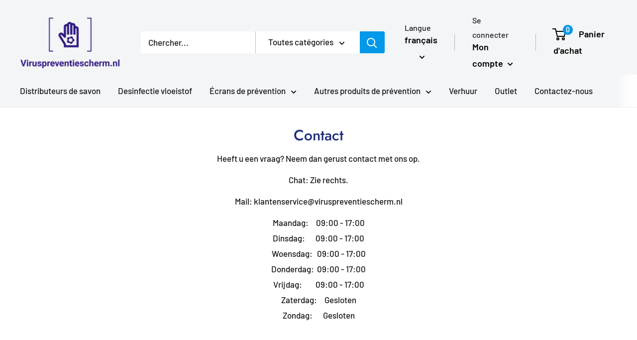

--- FILE ---
content_type: text/html; charset=utf-8
request_url: https://viruspreventiescherm.nl/fr/pages/contact
body_size: 53807
content:
<!doctype html>

<html class="no-js" lang="fr">
  <head>
  <link rel="stylesheet" href="https://obscure-escarpment-2240.herokuapp.com/stylesheets/bcpo-front.css">
  <script>var bcpo_product=null;  var bcpo_settings={"fallback":"default","auto_select":"on","load_main_image":"on","border_style":"round","tooltips":"show","sold_out_style":"transparent","theme":"light","jumbo_colors":"medium","jumbo_images":"medium","circle_swatches":"","inventory_style":"amazon","override_ajax":"on","add_price_addons":"off","money_format2":"€{{amount_with_comma_separator}} EUR","money_format_without_currency":"€{{amount_with_comma_separator}}","show_currency":"off","global_auto_image_options":"","global_color_options":"","global_colors":[{"key":"","value":"ecf42f"}],"shop_currency":"EUR"};var inventory_quantity = [];if(bcpo_product) { for (var i = 0; i < bcpo_product.variants.length; i += 1) { bcpo_product.variants[i].inventory_quantity = inventory_quantity[i]; }}window.bcpo = window.bcpo || {}; bcpo.cart = {"note":null,"attributes":{},"original_total_price":0,"total_price":0,"total_discount":0,"total_weight":0.0,"item_count":0,"items":[],"requires_shipping":false,"currency":"EUR","items_subtotal_price":0,"cart_level_discount_applications":[],"checkout_charge_amount":0}; bcpo.ogFormData = FormData;</script>

    
    
    
    
<meta name="google-site-verification" content="G6iw1bmox1L9xW6l2RjXpLGeAd8YRX2o4xKwmt3kQJ0" />
   <!-- Google Tag Manager -->
<script>(function(w,d,s,l,i){w[l]=w[l]||[];w[l].push({'gtm.start':
new Date().getTime(),event:'gtm.js'});var f=d.getElementsByTagName(s)[0],
j=d.createElement(s),dl=l!='dataLayer'?'&l='+l:'';j.async=true;j.src=
'https://www.googletagmanager.com/gtm.js?id='+i+dl;f.parentNode.insertBefore(j,f);
})(window,document,'script','dataLayer','GTM-54868D4');</script>
<!-- End Google Tag Manager -->
    <meta name="google-site-verification" content="uECcUGdi6FcEPixxlqovYzocEyOrscPuQR6FlkHlLyQ" />
    <meta charset="utf-8"> 
    <meta http-equiv="X-UA-Compatible" content="IE=edge,chrome=1">
    <meta name="viewport" content="width=device-width, initial-scale=1.0, height=device-height, minimum-scale=1.0, maximum-scale=1.0">
    <meta name="theme-color" content="#1a1a1b"><link rel="canonical" href="https://viruspreventiescherm.nl/fr/pages/contact"><link rel="shortcut icon" href="//viruspreventiescherm.nl/cdn/shop/files/favicon_99314fc2-1c49-4f33-a257-732d7f8dc6e3_96x.png?v=1613557481" type="image/png"><link rel="preload" as="style" href="//viruspreventiescherm.nl/cdn/shop/t/10/assets/theme.scss.css?v=9009558538167145191759260157">

         <script>window.performance && window.performance.mark && window.performance.mark('shopify.content_for_header.start');</script><meta name="google-site-verification" content="cE9i1aoPDlleDpbiLIEz1atP2FiVOWJZjNssgFnVgq8">
<meta id="shopify-digital-wallet" name="shopify-digital-wallet" content="/26217021487/digital_wallets/dialog">
<link rel="alternate" hreflang="x-default" href="https://viruspreventiescherm.nl/pages/contact">
<link rel="alternate" hreflang="fr" href="https://viruspreventiescherm.nl/fr/pages/contact">
<link rel="alternate" hreflang="de" href="https://viruspreventiescherm.nl/de/pages/contact">
<script async="async" data-src="/checkouts/internal/preloads.js?locale=fr-NL"></script>
<script id="shopify-features" type="application/json">{"accessToken":"83baf21c73636447be24f3daa364a739","betas":["rich-media-storefront-analytics"],"domain":"viruspreventiescherm.nl","predictiveSearch":true,"shopId":26217021487,"locale":"fr"}</script>
<script>var Shopify = Shopify || {};
Shopify.shop = "spatschermkopen-nl.myshopify.com";
Shopify.locale = "fr";
Shopify.currency = {"active":"EUR","rate":"1.0"};
Shopify.country = "NL";
Shopify.theme = {"name":"Kopie van Viruspreventiescherm.nl","id":83486605359,"schema_name":"Warehouse","schema_version":"1.8.0","theme_store_id":null,"role":"main"};
Shopify.theme.handle = "null";
Shopify.theme.style = {"id":null,"handle":null};
Shopify.cdnHost = "viruspreventiescherm.nl/cdn";
Shopify.routes = Shopify.routes || {};
Shopify.routes.root = "/fr/";</script>
<script type="module">!function(o){(o.Shopify=o.Shopify||{}).modules=!0}(window);</script>
<script>!function(o){function n(){var o=[];function n(){o.push(Array.prototype.slice.apply(arguments))}return n.q=o,n}var t=o.Shopify=o.Shopify||{};t.loadFeatures=n(),t.autoloadFeatures=n()}(window);</script>
<script id="shop-js-analytics" type="application/json">{"pageType":"page"}</script>
<script defer="defer" async type="module" data-src="//viruspreventiescherm.nl/cdn/shopifycloud/shop-js/modules/v2/client.init-shop-cart-sync_BoxRQ5Fu.fr.esm.js"></script>
<script defer="defer" async type="module" data-src="//viruspreventiescherm.nl/cdn/shopifycloud/shop-js/modules/v2/chunk.common_5Ud6f6Bb.esm.js"></script>
<script type="module">
  await import("//viruspreventiescherm.nl/cdn/shopifycloud/shop-js/modules/v2/client.init-shop-cart-sync_BoxRQ5Fu.fr.esm.js");
await import("//viruspreventiescherm.nl/cdn/shopifycloud/shop-js/modules/v2/chunk.common_5Ud6f6Bb.esm.js");

  window.Shopify.SignInWithShop?.initShopCartSync?.({"fedCMEnabled":true,"windoidEnabled":true});

</script>
<script>(function() {
  var isLoaded = false;
  function asyncLoad() {
    if (isLoaded) return;
    isLoaded = true;
    var urls = ["\/\/cdn.shopify.com\/proxy\/3c746b14ab98fdb2b787cda2d2ec84cdee17302a7da98739fedb863a8915f51f\/api.goaffpro.com\/loader.js?shop=spatschermkopen-nl.myshopify.com\u0026sp-cache-control=cHVibGljLCBtYXgtYWdlPTkwMA","https:\/\/chimpstatic.com\/mcjs-connected\/js\/users\/be7fd0822afee09325e7a00b1\/f53e1a3e4e40384cb44d63ac9.js?shop=spatschermkopen-nl.myshopify.com","https:\/\/d10lpsik1i8c69.cloudfront.net\/w.js?shop=spatschermkopen-nl.myshopify.com","https:\/\/cdn.hextom.com\/js\/ultimatesalesboost.js?shop=spatschermkopen-nl.myshopify.com"];
    for (var i = 0; i < urls.length; i++) {
      var s = document.createElement('script');
      s.type = 'text/javascript';
      s.async = true;
      s.src = urls[i];
      var x = document.getElementsByTagName('script')[0];
      x.parentNode.insertBefore(s, x);
    }
  };
  document.addEventListener('StartAsyncLoading',function(event){asyncLoad();});if(window.attachEvent) {
    window.attachEvent('onload', function(){});
  } else {
    window.addEventListener('load', function(){}, false);
  }
})();</script>
<script id="__st">var __st={"a":26217021487,"offset":3600,"reqid":"34296da2-7676-444e-b44b-5ae7d8d771b1-1765452586","pageurl":"viruspreventiescherm.nl\/fr\/pages\/contact","s":"pages-49563041839","u":"ec345125bf47","p":"page","rtyp":"page","rid":49563041839};</script>
<script>window.ShopifyPaypalV4VisibilityTracking = true;</script>
<script id="captcha-bootstrap">!function(){'use strict';const t='contact',e='account',n='new_comment',o=[[t,t],['blogs',n],['comments',n],[t,'customer']],c=[[e,'customer_login'],[e,'guest_login'],[e,'recover_customer_password'],[e,'create_customer']],r=t=>t.map((([t,e])=>`form[action*='/${t}']:not([data-nocaptcha='true']) input[name='form_type'][value='${e}']`)).join(','),a=t=>()=>t?[...document.querySelectorAll(t)].map((t=>t.form)):[];function s(){const t=[...o],e=r(t);return a(e)}const i='password',u='form_key',d=['recaptcha-v3-token','g-recaptcha-response','h-captcha-response',i],f=()=>{try{return window.sessionStorage}catch{return}},m='__shopify_v',_=t=>t.elements[u];function p(t,e,n=!1){try{const o=window.sessionStorage,c=JSON.parse(o.getItem(e)),{data:r}=function(t){const{data:e,action:n}=t;return t[m]||n?{data:e,action:n}:{data:t,action:n}}(c);for(const[e,n]of Object.entries(r))t.elements[e]&&(t.elements[e].value=n);n&&o.removeItem(e)}catch(o){console.error('form repopulation failed',{error:o})}}const l='form_type',E='cptcha';function T(t){t.dataset[E]=!0}const w=window,h=w.document,L='Shopify',v='ce_forms',y='captcha';let A=!1;((t,e)=>{const n=(g='f06e6c50-85a8-45c8-87d0-21a2b65856fe',I='https://cdn.shopify.com/shopifycloud/storefront-forms-hcaptcha/ce_storefront_forms_captcha_hcaptcha.v1.5.2.iife.js',D={infoText:'Protégé par hCaptcha',privacyText:'Confidentialité',termsText:'Conditions'},(t,e,n)=>{const o=w[L][v],c=o.bindForm;if(c)return c(t,g,e,D).then(n);var r;o.q.push([[t,g,e,D],n]),r=I,A||(h.body.append(Object.assign(h.createElement('script'),{id:'captcha-provider',async:!0,src:r})),A=!0)});var g,I,D;w[L]=w[L]||{},w[L][v]=w[L][v]||{},w[L][v].q=[],w[L][y]=w[L][y]||{},w[L][y].protect=function(t,e){n(t,void 0,e),T(t)},Object.freeze(w[L][y]),function(t,e,n,w,h,L){const[v,y,A,g]=function(t,e,n){const i=e?o:[],u=t?c:[],d=[...i,...u],f=r(d),m=r(i),_=r(d.filter((([t,e])=>n.includes(e))));return[a(f),a(m),a(_),s()]}(w,h,L),I=t=>{const e=t.target;return e instanceof HTMLFormElement?e:e&&e.form},D=t=>v().includes(t);t.addEventListener('submit',(t=>{const e=I(t);if(!e)return;const n=D(e)&&!e.dataset.hcaptchaBound&&!e.dataset.recaptchaBound,o=_(e),c=g().includes(e)&&(!o||!o.value);(n||c)&&t.preventDefault(),c&&!n&&(function(t){try{if(!f())return;!function(t){const e=f();if(!e)return;const n=_(t);if(!n)return;const o=n.value;o&&e.removeItem(o)}(t);const e=Array.from(Array(32),(()=>Math.random().toString(36)[2])).join('');!function(t,e){_(t)||t.append(Object.assign(document.createElement('input'),{type:'hidden',name:u})),t.elements[u].value=e}(t,e),function(t,e){const n=f();if(!n)return;const o=[...t.querySelectorAll(`input[type='${i}']`)].map((({name:t})=>t)),c=[...d,...o],r={};for(const[a,s]of new FormData(t).entries())c.includes(a)||(r[a]=s);n.setItem(e,JSON.stringify({[m]:1,action:t.action,data:r}))}(t,e)}catch(e){console.error('failed to persist form',e)}}(e),e.submit())}));const S=(t,e)=>{t&&!t.dataset[E]&&(n(t,e.some((e=>e===t))),T(t))};for(const o of['focusin','change'])t.addEventListener(o,(t=>{const e=I(t);D(e)&&S(e,y())}));const B=e.get('form_key'),M=e.get(l),P=B&&M;t.addEventListener('DOMContentLoaded',(()=>{const t=y();if(P)for(const e of t)e.elements[l].value===M&&p(e,B);[...new Set([...A(),...v().filter((t=>'true'===t.dataset.shopifyCaptcha))])].forEach((e=>S(e,t)))}))}(h,new URLSearchParams(w.location.search),n,t,e,['guest_login'])})(!0,!0)}();</script>
<script integrity="sha256-52AcMU7V7pcBOXWImdc/TAGTFKeNjmkeM1Pvks/DTgc=" data-source-attribution="shopify.loadfeatures" defer="defer" data-src="//viruspreventiescherm.nl/cdn/shopifycloud/storefront/assets/storefront/load_feature-81c60534.js" crossorigin="anonymous"></script>
<script data-source-attribution="shopify.dynamic_checkout.dynamic.init">var Shopify=Shopify||{};Shopify.PaymentButton=Shopify.PaymentButton||{isStorefrontPortableWallets:!0,init:function(){window.Shopify.PaymentButton.init=function(){};var t=document.createElement("script");t.data-src="https://viruspreventiescherm.nl/cdn/shopifycloud/portable-wallets/latest/portable-wallets.fr.js",t.type="module",document.head.appendChild(t)}};
</script>
<script data-source-attribution="shopify.dynamic_checkout.buyer_consent">
  function portableWalletsHideBuyerConsent(e){var t=document.getElementById("shopify-buyer-consent"),n=document.getElementById("shopify-subscription-policy-button");t&&n&&(t.classList.add("hidden"),t.setAttribute("aria-hidden","true"),n.removeEventListener("click",e))}function portableWalletsShowBuyerConsent(e){var t=document.getElementById("shopify-buyer-consent"),n=document.getElementById("shopify-subscription-policy-button");t&&n&&(t.classList.remove("hidden"),t.removeAttribute("aria-hidden"),n.addEventListener("click",e))}window.Shopify?.PaymentButton&&(window.Shopify.PaymentButton.hideBuyerConsent=portableWalletsHideBuyerConsent,window.Shopify.PaymentButton.showBuyerConsent=portableWalletsShowBuyerConsent);
</script>
<script data-source-attribution="shopify.dynamic_checkout.cart.bootstrap">document.addEventListener("DOMContentLoaded",(function(){function t(){return document.querySelector("shopify-accelerated-checkout-cart, shopify-accelerated-checkout")}if(t())Shopify.PaymentButton.init();else{new MutationObserver((function(e,n){t()&&(Shopify.PaymentButton.init(),n.disconnect())})).observe(document.body,{childList:!0,subtree:!0})}}));
</script>

<script>window.performance && window.performance.mark && window.performance.mark('shopify.content_for_header.end');</script>
<meta property="og:type" content="website">
  <meta property="og:title" content="Viruspreventiescherm.nl - Neem nu contact met ons op!"><meta property="og:description" content="Heeft u een vraag? Neem dan gerust contact met ons op. Chat: Zie rechts. Mail: klantenservice@viruspreventiescherm.nl Maandag:     09:00 - 17:00Dinsdag:       09:00 - 17:00Woensdag:   09:00 - 17:00Donderdag:  09:00 - 17:00Vrijdag:         09:00 - 17:00Zaterdag:     GeslotenZondag:       Gesloten  "><meta property="og:url" content="https://viruspreventiescherm.nl/fr/pages/contact">
<meta property="og:site_name" content="viruspreventiescherm.nl"><meta name="twitter:card" content="summary"><meta name="twitter:title" content="Viruspreventiescherm.nl - Neem nu contact met ons op!">
  <meta name="twitter:description" content="Heeft u een vraag? Neem dan gerust contact met ons op. Chat: Zie rechts. Mail: klantenservice@viruspreventiescherm.nl Maandag:     09:00 - 17:00Dinsdag:       09:00 - 17:00Woensdag:   09:00 - 17:00Donderdag:  09:00 - 17:00Vrijdag:         09:00 - 17:00Zaterdag:     GeslotenZondag:       Gesloten  ">
<link rel="preconnect" href="//fonts.shopifycdn.com">
    <link rel="dns-prefetch" href="//productreviews.shopifycdn.com">
    <link rel="dns-prefetch" href="//maps.googleapis.com">
    <link rel="dns-prefetch" href="//maps.gstatic.com">

    

    


  <script type="application/ld+json">
  {
    "@context": "http://schema.org",
    "@type": "BreadcrumbList",
  "itemListElement": [{
      "@type": "ListItem",
      "position": 1,
      "name": "Accueil",
      "item": "https://viruspreventiescherm.nl"
    },{
          "@type": "ListItem",
          "position": 2,
          "name": "Contact",
          "item": "https://viruspreventiescherm.nl/fr/pages/contact"
        }]
  }
  </script>


    <script>
      // This allows to expose several variables to the global scope, to be used in scripts
      window.theme = {
        pageType: "page",
        cartCount: 0,
        moneyFormat: "€{{amount_with_comma_separator}}",
        moneyWithCurrencyFormat: "€{{amount_with_comma_separator}} EUR",
        showDiscount: true,
        discountMode: "saving",
        searchMode: "product,article",
        cartType: "drawer"
      };

      window.routes = {
        rootUrl: "\/fr",
        cartUrl: "\/fr\/cart",
        cartAddUrl: "\/fr\/cart\/add",
        cartChangeUrl: "\/fr\/cart\/change",
        searchUrl: "\/fr\/search",
        productRecommendationsUrl: "\/fr\/recommendations\/products"
      };

      window.languages = {
        collectionOnSaleLabel: "Economisez {{savings}}",
        productFormUnavailable: "Non disponible",
        productFormAddToCart: "Ajouter au caddie",
        productFormSoldOut: "Épuisé",
        shippingEstimatorNoResults: "Aucune option d\u0026#39;expédition n\u0026#39;a été trouvée pour votre adresse.",
        shippingEstimatorOneResult: "Les frais de port pour votre adresse sont:",
        shippingEstimatorMultipleResults: "Il y a {{count}} options de livraison disponibles :",
        shippingEstimatorErrors: "Il y a des problèmes:"
      };

      window.lazySizesConfig = {
        loadHidden: false,
        hFac: 0.8,
        expFactor: 3,
        customMedia: {
          '--phone': '(max-width: 640px)',
          '--tablet': '(min-width: 641px) and (max-width: 1023px)',
          '--lap': '(min-width: 1024px)'
        }
      };

      document.documentElement.className = document.documentElement.className.replace('no-js', 'js');
    </script>

    <script data-src="//viruspreventiescherm.nl/cdn/shop/t/10/assets/lazysizes.min.js?v=111047267573535439771611134890" async></script><script src="//polyfill-fastly.net/v3/polyfill.min.js?unknown=polyfill&features=fetch,Element.prototype.closest,Element.prototype.matches,Element.prototype.remove,Element.prototype.classList,Array.prototype.includes,Array.prototype.fill,String.prototype.includes,String.prototype.padStart,Object.assign,CustomEvent,Intl,URL,DOMTokenList,IntersectionObserver,IntersectionObserverEntry" defer></script>
    <script src="//viruspreventiescherm.nl/cdn/shop/t/10/assets/libs.min.js?v=69571201716428203661611134891" defer></script>
    <script data-src="//viruspreventiescherm.nl/cdn/shop/t/10/assets/theme.js?v=113703927051375168461611134896" defer></script>
    <script data-src="//viruspreventiescherm.nl/cdn/shop/t/10/assets/custom.js?v=90373254691674712701611134889" defer></script>

    <link rel="stylesheet" href="//viruspreventiescherm.nl/cdn/shop/t/10/assets/theme.scss.css?v=9009558538167145191759260157">

    <script>
      (function () {
        window.onpageshow = function() {
          // We force re-freshing the cart content onpageshow, as most browsers will serve a cache copy when hitting the
          // back button, which cause staled data
          document.documentElement.dispatchEvent(new CustomEvent('cart:refresh', {
            bubbles: true
          }));
        };
      })();
    </script>

  <link href="//viruspreventiescherm.nl/cdn/shop/t/10/assets/custom-css-shopify.css?v=165713265151623809181614970482" rel="stylesheet" type="text/css" media="all" />
<link href="//viruspreventiescherm.nl/cdn/shop/t/10/assets/ndnapps-contactform-styles.css?v=128663282284851423401611134891" rel="stylesheet" type="text/css" media="all" />

            <script src="//viruspreventiescherm.nl/cdn/shop/t/10/assets/omgrfq-chunk-vendors-app.js?v=39102992251616476581623749554" type="text/javascript"></script>
<style>
    /*style for loading app when done check unset*/
    html {
        opacity: 0 !important;
    }
</style>
<script id="OMG-custom-script">
    var OMGRFQCustomScriptShop = "";
</script>
<script id="omgrfq-script" type='text/javascript' data-type="custom">
    var OMGRFQConfigs = {"app_url":"https:\/\/apps.omegatheme.com\/quote-list","store":"spatschermkopen-nl.myshopify.com","theme_id":83486605359,"settings":{"condition_product_rule":{"enable_all_products":"0","enable_manual_products":"0","manual_products":[{"id":"4864523894831","title":"Desinfectie\/Hygiëne paal inclusief dispenser en A4 kliklijst verhuur"},{"id":"4864525991983","title":"Desinfectie dispenser zuil zwart incl. automatische dispenser verhuur"},{"id":"4864526450735","title":"Desinfectie dispenser zuil wit incl. automatische dispenser verhuur"}],"enable_automate_products":"1","automate_kind_condition":"AND","addConditions":[{"selectedType":"title","isChoosen":"contain","valueCondition":"te huur","isString":"true","isNumber":"false","isCustomer":"false","isInventory":"false","isTime":"false"}]},"general_settings":{"enable_app":1,"store_themes":"83486605359","hide_add_cart":1,"hide_price":0,"redirect_link":"","show_view_button":0,"use_google_recaptcha":0,"ggsite_key":{"v2":"","v3":""},"timezone":"UTC","customcss":".omgrfq-product-button .omgrfq-btn{\nwidth: 50%;\n    padding: 15px;\n}","position_button":"auto","check_install":"1","hide_option_table":0,"custom_element_position":"","custom_fields":"","show_product_sku":0,"last_time_install":"2020-12-22 10:02:02","added_code":"1","hide_add_cart_collection":0,"auto_open_popup":"","hide_price_collection":1,"view_button_manual":"0","show_view_button_empty":0,"typeof_dialog":"1","calendar_theme":"airbnb","calendar_lang":"nl","hide_quantity_table":0,"hide_remove_table":0,"show_product_message":0,"show_product_price":0,"viewed_products":1,"tracking_source":0,"saleman_type":"0","quotes_saleman":"10","user_confirm_email":0,"email_vat":"0","customer_data_sync":0,"show_total_price_products":0,"choosen_page":"0","submit_all_cart":0,"show_total_price":1,"show_history_quotes_button":0,"show_app_in_page":0,"submit_form_add_one":0,"allow_collection_button":0,"show_next_cart":0,"required_products_message":0,"show_properties_form":0,"name_note_attribute":"Request A Quote","type_recaptcha":"0","view_quote_position":{"side":"right","margin_top":{"amount":"5","unit":"percentage"}},"customize_data":{"button_add_quote":{"font_size":"Default","border_radius":"Default","border_color":"rgba(0, 0, 0, 0)","color":"rgba(0, 0, 0, 0)","bg_color":"rgba(0, 0, 0, 0)","text_align":"center","text_bold":false,"text_italic":false,"text_underline":false},"button_view_quotes":{"font_size":"Default","border_radius":"Default","border_color":"rgba(0, 0, 0, 0)","color":"rgba(0, 0, 0, 0)","bg_color":"rgba(0, 0, 0, 0)","text_align":"center","text_bold":false,"text_italic":false,"text_underline":false},"button_view_history_quotes":{"font_size":"Default","border_radius":"Default","border_color":"rgba(0, 0, 0, 0)","color":"rgba(0, 0, 0, 0)","bg_color":"rgba(0, 0, 0, 0)","text_align":"center","text_bold":false,"text_italic":false,"text_underline":false},"isDefault":false},"form_data":[{"input":"text","type":"text","label":"Naam","placeholder":"","send":1,"min":"0","max":"100","req":1,"width":"50","defaultValue":"customer.name"},{"input":"text","type":"text","label":"Bedrijfsnaam","placeholder":"","send":1,"min":"0","max":"100","req":1,"width":"50","margin_top":"0"},{"input":"text","type":"email","label":"Email","placeholder":"","send":1,"min":"0","max":"100","req":1,"width":"100","defaultValue":"customer.email"},{"input":"text","type":"text","label":"Adres","placeholder":"","send":1,"min":"0","max":"100","req":1,"width":"50","margin_top":"0","defaultValue":"customer.default_address.address1"},{"input":"text","type":"text","label":"Postcode","placeholder":"","send":1,"min":"0","max":"100","req":1,"width":"50","margin_top":"0","defaultValue":"customer.default_address.zip"},{"input":"text","type":"text","label":"Woonplaats","placeholder":"","send":1,"min":"0","max":"100","req":1,"width":"50","margin_top":"0","defaultValue":"customer.default_address.city"},{"input":"text","type":"text","label":"Telefoonnummer","placeholder":"","send":1,"min":"0","max":"100","req":1,"width":"50","margin_top":"0","defaultValue":"customer.phone"},{"input":"date","type":"date","label":"Begindatum","placeholder":"Selecteer een datum","send":1,"time":0,"req":1,"width":"50","margin_top":"0"},{"input":"date","type":"date","label":"Einddatum","placeholder":"Selecteer een datum","send":1,"time":0,"req":1,"width":"50","margin_top":"0"},{"input":"checkbox","type":"checkbox","label":"Verzendoptie kiezen","send":1,"width":"100","choices":[{"label":"Zelf ophalen en brengen - Gratis","sel":0},{"label":"Viruspreventiescherm.nl brengt het, ik breng het zelf terug - €20","sel":0},{"label":"Viruspreventiescherm.nl brengt het en haalt het op - €40,-","sel":0}],"margin_top":"0"},{"input":"text","type":"textarea","label":"Aanvullende informatie","placeholder":"","send":1,"min":"0","max":"100","req":0,"width":"100","margin_top":"0"}],"button_text":"Vraag een offerte aan","view_quote_mess":"Bekijk offerteaanvraag","view_history_quotes_mess":"Bekijk offerte geschiedenis","option_text":"Aantal dagen","remove_text":"Verwijderen","quantity_text":"Aantal stuks","total_form_text":"Total","vat_form_text":"Vat","sub_total_form_text":"Subtotal","properties_form_text":"Properties","total_price_text":"Totaal","price_text":"Price","sku_text":"{sku_value}","message_text":"Message","message_placeholder":"Add notes","popup_shopping_mess":"Verder winkelen","empty_quote_mess":"Uw offerteaanvraag is leeg","add_quote_success_mess":"Product toegevoegd","product_text":"","submit_quote_button":"Verstuur offerteaanvraag","submitting_quote_mess":"Offerteaanvraag wordt verstuurd","success_submit_mess":"Hartelijk dank voor uw offerteaanvraag! U ontvangt zo spoedig mogelijk een passende offerte op de mail. Mocht u geen mail ontvangen, kijk dan voor de zekerheid in de SPAM folder. ","unsuccess_submit_mess":"Offerteaanvraag is niet verstuurd","request_quote_page_title_text":"Request A Quote","submit_form_add_one_text":"Only add 1 product to your submit quote form","pdf_template":"1","pdf_content":"<div id=\"logo\"><img src=\"https:\/\/apps.omegatheme.com\/quote-list\/admin\/images\/logo.png\" \/><\/div> <div id=\"invoice\"><small>DATE<br \/> {order_date}<\/small> INVOICE {order_name} <small>DUE DATE<br \/> {order_expired_date}<\/small><\/div> <div class=\"clearfix\" id=\"store\">{!! store_information !!}<\/div> <div id=\"project\">&nbsp;<\/div> <div class=\"clearfix\">{!! product_list_html !!}<\/div> <div id=\"notices\"> <div>NOTICE:<\/div> <div class=\"notice\">A finance charge of 1.5% will be made on unpaid balances after 30 days.<\/div> <\/div>","user_confirm_email_subject":"Confirm customer submit quote","user_confirm_email_body":"&lt;p&gt;Hello {!! email_information !!}&lt;\/p&gt;\n\n&lt;p&gt;Please confirm your submit quote by click in this link:&lt;br \/&gt;\n&lt;a class=&quot;shop_active&quot; href=&quot;{!! quote_link_confirm !!}&quot; target=&quot;_blank&quot;&gt;{!! quote_link_confirm !!}&lt;\/a&gt;&lt;\/p&gt;\n\n&lt;p&gt;&lt;strong&gt;Note:&lt;\/strong&gt; If you not received any email after active please click this link again&lt;\/p&gt;\n","user_confirm_email_text":"Your confirm quote has been sent into your email","help_text_label_redirect_continue":"","offered_price_text":"Offered price","allow_out_stock":0,"show_offered_price":0},"email_settings":{"using_email":0,"account_type":"","admin_email":"klantenservice@viruspreventiescherm.nl","admin_email_subject":"[RFQ] new request on {shop_name}","admin_title_to":"[RFQ] new request","admin_title_replyto":"[RFQ] new request","admin_email_port":465,"admin_email_encryption":"ssl","customer_email_subject":"Thanks for your request","customer_title_to":"Thanks for your request","customer_title_replyto":"Thanks for your request","customer_email_template_id":0,"user_confirm_email_body_null":"true","is_new_install_template_email":"false","customer_email_template":{"template_name":"Default","template_html_body":"<table class=\"header row\" style=\"width: 100%; border-spacing: 0; border-collapse: collapse; margin: 40px 0 20px;\">\n                                    <tbody>\n                                        <tr>\n                                            <td class=\"header__cell\" style=\"font-family: -apple-system, BlinkMacSystemFont,Roboto, Oxygen, Ubuntu, Cantarell, Fira Sans, Droid Sans, Helvetica Neue, sans-serif;\">\n                                                <center>\n                                                    <table class=\"container\" style=\"width: 560px; text-align: left; border-spacing: 0; border-collapse: collapse; margin: 0 auto;\">\n                                                        <tbody>\n                                                            <tr>\n                                                                <td style=\"font-family: -apple-system, BlinkMacSystemFont,   Roboto, Oxygen, Ubuntu, Cantarell, Fira Sans, Droid Sans, Helvetica Neue, sans-serif;\">\n                                                                    <table class=\"row\" style=\"width: 100%; border-spacing: 0; border-collapse: collapse;\">\n                                                                        <tbody>\n                                                                            <tr>\n                                                                                <td class=\"shop-name__cell\" style=\"font-family: -apple-system, BlinkMacSystemFont,   Roboto, Oxygen, Ubuntu, Cantarell, Fira Sans, Droid Sans, Helvetica Neue, sans-serif;\">\n                                                                                    <h1 class=\"shop-name__text\" style=\"font-weight: normal; font-size: 30px; color: #333; margin: 0;\"><a class=\"shop_name\" href=\"https:\/\/spatschermkopen-nl.myshopify.com\" target=\"_blank\" rel=\"noopener\">{!! shop_name !!}<\/a><\/h1>\n                                                                                <\/td>\n                                                                            <\/tr>\n                                                                        <\/tbody>\n                                                                    <\/table>\n                                                                <\/td>\n                                                            <\/tr>\n                                                        <\/tbody>\n                                                    <\/table>\n                                                <\/center>\n                                            <\/td>\n                                        <\/tr>\n                                    <\/tbody>\n                                    <\/table>\n                                    <table class=\"row content\" style=\"width: 100%; border-spacing: 0; border-collapse: collapse;\">\n                                    <tbody>\n                                        <tr>\n                                            <td class=\"content__cell\" style=\"font-family: -apple-system, BlinkMacSystemFont,   Roboto, Oxygen, Ubuntu, Cantarell, Fira Sans, Droid Sans, Helvetica Neue, sans-serif; padding-bottom: 40px;\">\n                                                <center>\n                                                    <table class=\"container\" style=\"width: 560px; text-align: left; border-spacing: 0; border-collapse: collapse; margin: 0 auto;\">\n                                                        <tbody>\n                                                            <tr>\n                                                                <td style=\"font-family: -apple-system, BlinkMacSystemFont,   Roboto, Oxygen, Ubuntu, Cantarell, Fira Sans, Droid Sans, Helvetica Neue, sans-serif;\">\n                                                                    <h2 class=\"quote-heading\" style=\"font-weight: normal; font-size: 24px; margin: 0 0 10px;\">Thank you for your quote!<\/h2>\n                                                                    <p class=\"quote-heading-message\">Hello!<\/p>\n                                                                    <p class=\"quote-heading-message\">We've received your request. We are going to response to you within 24 hours.<\/p>\n                                                                <\/td>\n                                                            <\/tr>\n                                                        <\/tbody>\n                                                    <\/table>\n                                                <\/center>\n                                            <\/td>\n                                        <\/tr>\n                                    <\/tbody>\n                                    <\/table>\n                                    <table class=\"row section\" style=\"width: 560px; border-spacing: 0; border-collapse: collapse; border-top-width: 1px; border-top-color: #e5e5e5; border-top-style: solid; text-align: left; margin: 0 auto;\">\n                                    <tbody>\n                                        <tr>\n                                            <td class=\"section__cell\" style=\"font-family: -apple-system, BlinkMacSystemFont,   Roboto, Oxygen, Ubuntu, Cantarell, Fira Sans, Droid Sans, Helvetica Neue, sans-serif; padding: 40px 0;\">\n                                                <center>\n                                                    <table class=\"container\" style=\"width: 100%;\">\n                                                        <tbody>\n                                                            <tr>\n                                                                <td style=\"font-family: -apple-system, BlinkMacSystemFont,   Roboto, Oxygen, Ubuntu, Cantarell, Fira Sans, Droid Sans, Helvetica Neue, sans-serif;\">\n                                                                    <h3 class=\"quote-summary\">Please find the following details<\/h3>\n                                                                <\/td>\n                                                            <\/tr>\n                                                        <\/tbody>\n                                                    <\/table>\n                                                    <table class=\"container\" style=\"width: 100%;\">\n                                                        <tbody>\n                                                            <tr>\n                                                                <td>{!! product_list_html !!}<\/td>\n                                                            <\/tr>\n                                                        <\/tbody>\n                                                    <\/table>\n                                                <\/center>\n                                            <\/td>\n                                        <\/tr>\n                                    <\/tbody>\n                                    <\/table>\n                                    <table class=\"row section\" style=\"width: 100%; border-spacing: 0; border-collapse: collapse; border-top-width: 1px; border-top-color: #e5e5e5; border-top-style: solid;\">\n                                    <tbody>\n                                        <tr>\n                                            <td class=\"section__cell\" style=\"font-family: -apple-system, BlinkMacSystemFont,   Roboto, Oxygen, Ubuntu, Cantarell, Fira Sans, Droid Sans, Helvetica Neue, sans-serif; padding: 40px 0;\">\n                                                <center>\n                                                    <table class=\"container\" style=\"width: 560px; text-align: left; border-spacing: 0; border-collapse: collapse; margin: 0 auto;\">\n                                                        <tbody>\n                                                            <tr>\n                                                                <td style=\"font-family: -apple-system, BlinkMacSystemFont,   Roboto, Oxygen, Ubuntu, Cantarell, Fira Sans, Droid Sans, Helvetica Neue, sans-serif;\">\n                                                                    <h3 class=\"more-information\">More information<\/h3>\n                                                                <\/td>\n                                                            <\/tr>\n                                                        <\/tbody>\n                                                    <\/table>\n                                                    <table class=\"container\" style=\"width: 560px; text-align: left; border-spacing: 0; border-collapse: collapse; margin: 0 auto;\">\n                                                        <tbody>\n                                                            <tr>\n                                                                <td style=\"font-family: -apple-system, BlinkMacSystemFont,   Roboto, Oxygen, Ubuntu, Cantarell, Fira Sans, Droid Sans, Helvetica Neue, sans-serif;\">\n                                                                    {!! quote_information !!}\n                                                                <\/td>\n                                                            <\/tr>\n                                                        <\/tbody>\n                                                    <\/table>\n                                                <\/center>\n                                            <\/td>\n                                        <\/tr>\n                                    <\/tbody>\n                                    <\/table>\n                                    <table class=\"row footer\" style=\"width: 100%; border-spacing: 0; border-collapse: collapse; border-top-width: 1px; border-top-color: #e5e5e5; border-top-style: solid;\">\n                                    <tbody>\n                                        <tr>\n                                            <td class=\"footer__cell\" style=\"font-family: -apple-system, BlinkMacSystemFont,   Roboto, Oxygen, Ubuntu, Cantarell, Fira Sans, Droid Sans, Helvetica Neue, sans-serif; padding: 35px 0;\">\n                                                <center>\n                                                    <table class=\"container\" style=\"width: 560px; text-align: left; border-spacing: 0; border-collapse: collapse; margin: 0 auto;\">\n                                                        <tbody>\n                                                            <tr>\n                                                                <td style=\"font-family: -apple-system, BlinkMacSystemFont,   Roboto, Oxygen, Ubuntu, Cantarell, Fira Sans, Droid Sans, Helvetica Neue, sans-serif;\">\n                                                                    <p class=\"contact\" style=\"text-align: center;\">If you want to provide further information, please reply this following email.<\/p>\n                                                                <\/td>\n                                                            <\/tr>\n                                                        <\/tbody>\n                                                    <\/table>\n                                                <\/center>\n                                            <\/td>\n                                        <\/tr>\n                                    <\/tbody>\n                                <\/table>","template_design_object":""},"admin_email_template":{"template_name":"Default","template_html_body":"<table class=\"header row\" style=\"width: 100%; border-spacing: 0; border-collapse: collapse; margin: 40px 0 20px;\">\n                                    <tbody>\n                                        <tr>\n                                            <td class=\"header__cell\" style=\"font-family: -apple-system, BlinkMacSystemFont,Roboto, Oxygen, Ubuntu, Cantarell, Fira Sans, Droid Sans, Helvetica Neue, sans-serif;\">\n                                                <center>\n                                                    <table class=\"container\" style=\"width: 560px; text-align: left; border-spacing: 0; border-collapse: collapse; margin: 0 auto;\">\n                                                        <tbody>\n                                                            <tr>\n                                                                <td style=\"font-family: -apple-system, BlinkMacSystemFont,   Roboto, Oxygen, Ubuntu, Cantarell, Fira Sans, Droid Sans, Helvetica Neue, sans-serif;\">\n                                                                    <table class=\"row\" style=\"width: 100%; border-spacing: 0; border-collapse: collapse;\">\n                                                                        <tbody>\n                                                                            <tr>\n                                                                                <td class=\"shop-name__cell\" style=\"font-family: -apple-system, BlinkMacSystemFont,   Roboto, Oxygen, Ubuntu, Cantarell, Fira Sans, Droid Sans, Helvetica Neue, sans-serif;\">\n                                                                                    <h1 class=\"shop-name__text\" style=\"font-weight: normal; font-size: 30px; color: #333; margin: 0;\"><a class=\"shop_name\" href=\"https:\/\/spatschermkopen-nl.myshopify.com\" target=\"_blank\" rel=\"noopener\">{!! shop_name !!}<\/a><\/h1>\n                                                                                <\/td>\n                                                                            <\/tr>\n                                                                        <\/tbody>\n                                                                    <\/table>\n                                                                <\/td>\n                                                            <\/tr>\n                                                        <\/tbody>\n                                                    <\/table>\n                                                <\/center>\n                                            <\/td>\n                                        <\/tr>\n                                    <\/tbody>\n                                    <\/table>\n                                    <table class=\"row content\" style=\"width: 100%; border-spacing: 0; border-collapse: collapse;\">\n                                    <tbody>\n                                        <tr>\n                                            <td class=\"content__cell\" style=\"font-family: -apple-system, BlinkMacSystemFont,   Roboto, Oxygen, Ubuntu, Cantarell, Fira Sans, Droid Sans, Helvetica Neue, sans-serif; padding-bottom: 40px;\">\n                                                <center>\n                                                    <table class=\"container\" style=\"width: 560px; text-align: left; border-spacing: 0; border-collapse: collapse; margin: 0 auto;\">\n                                                        <tbody>\n                                                            <tr>\n                                                                <td style=\"font-family: -apple-system, BlinkMacSystemFont,   Roboto, Oxygen, Ubuntu, Cantarell, Fira Sans, Droid Sans, Helvetica Neue, sans-serif;\">\n                                                                    <div class=\"quote-heading\" style=\"margin-bottom: 10px;\"><span class=\"quote-heading-customer-name\">A new quote on your store<\/span><\/div>\n                                                                <\/td>\n                                                            <\/tr>\n                                                        <\/tbody>\n                                                    <\/table>\n                                                <\/center>\n                                            <\/td>\n                                        <\/tr>\n                                    <\/tbody>\n                                    <\/table>\n                                    <table class=\"row section\" style=\"width: 560px; border-spacing: 0; border-collapse: collapse; border-top-width: 1px; border-top-color: #e5e5e5; border-top-style: solid; text-align: left; margin: 0 auto;\">\n                                    <tbody>\n                                        <tr>\n                                            <td class=\"section__cell\" style=\"font-family: -apple-system, BlinkMacSystemFont,   Roboto, Oxygen, Ubuntu, Cantarell, Fira Sans, Droid Sans, Helvetica Neue, sans-serif; padding: 40px 0;\">\n                                                <center>\n                                                    <table class=\"container\" style=\"width: 100%;\">\n                                                        <tbody>\n                                                            <tr>\n                                                                <td style=\"font-family: -apple-system, BlinkMacSystemFont,   Roboto, Oxygen, Ubuntu, Cantarell, Fira Sans, Droid Sans, Helvetica Neue, sans-serif;\">\n                                                                    <h3 class=\"quote-summary\">Please find the following details<\/h3>\n                                                                <\/td>\n                                                            <\/tr>\n                                                        <\/tbody>\n                                                    <\/table>\n                                                    <table class=\"container\" style=\"width: 100%;\">\n                                                        <tbody>\n                                                            <tr>\n                                                                <td>{!! product_list_html !!}<\/td>\n                                                            <\/tr>\n                                                        <\/tbody>\n                                                    <\/table>\n                                                <\/center>\n                                            <\/td>\n                                        <\/tr>\n                                    <\/tbody>\n                                    <\/table>\n                                    <table class=\"row section\" style=\"width: 100%; border-spacing: 0; border-collapse: collapse; border-top-width: 1px; border-top-color: #e5e5e5; border-top-style: solid;\">\n                                    <tbody>\n                                        <tr>\n                                            <td class=\"section__cell\" style=\"font-family: -apple-system, BlinkMacSystemFont,   Roboto, Oxygen, Ubuntu, Cantarell, Fira Sans, Droid Sans, Helvetica Neue, sans-serif; padding: 40px 0;\">\n                                                <center>\n                                                    <table class=\"container\" style=\"width: 560px; text-align: left; border-spacing: 0; border-collapse: collapse; margin: 0 auto;\">\n                                                        <tbody>\n                                                            <tr>\n                                                                <td style=\"font-family: -apple-system, BlinkMacSystemFont,   Roboto, Oxygen, Ubuntu, Cantarell, Fira Sans, Droid Sans, Helvetica Neue, sans-serif;\">\n                                                                    <h3 class=\"more-information\">More information<\/h3>\n                                                                <\/td>\n                                                            <\/tr>\n                                                        <\/tbody>\n                                                    <\/table>\n                                                    <table class=\"container\" style=\"width: 560px; text-align: left; border-spacing: 0; border-collapse: collapse; margin: 0 auto;\">\n                                                        <tbody>\n                                                            <tr>\n                                                                <td style=\"font-family: -apple-system, BlinkMacSystemFont,   Roboto, Oxygen, Ubuntu, Cantarell, Fira Sans, Droid Sans, Helvetica Neue, sans-serif;\">\n                                                                    {!! quote_information !!}\n                                                                <\/td>\n                                                            <\/tr>\n                                                        <\/tbody>\n                                                    <\/table>\n                                                <\/center>\n                                            <\/td>\n                                        <\/tr>\n                                    <\/tbody>\n                                <\/table>","template_design_object":""},"email_template_null":0},"pdf_template":""},"theme":"kopie van viruspreventiescherm.nl","currency":"","abTests":{"restructure_app_Oct_2020":true,"user_email_authen_oct_2020":true,"customer_data_sync_shopify_nov_2020":true,"log_history_quote_nov_2020":true,"choosen_page_quote_nov_2020":true,"restructure_store_app_dec_2020":true,"email_template_form_dec_2020":true,"request_a_quotes_page_jan_2021":true,"draft_quote_feature_mar_2021":true,"debug_front_by_shop_mar_2021":false,"intergrate_slack_app_apr_2021":true,"multiple_language_apr_2021":false,"abandoned_quote_may_2021":true,"email_template_may_2021":true,"customer_rule_may_2021":true,"fetch_email_june_2021":false,"export_quote_list_may_2021":true,"analytics_order_country_may_2021":true,"e_sign_jun_2021":true,"pdf_template_june_2021":true,"discount_quantity_app_Aug_2021":false,"simple_sign_july_2021":false}};

    function initAppQuotesOMG() {
        if (OMGRFQConfigs.app_url) {
            // append css js before start app
            const head = document.getElementsByTagName('head')[0];
            let style = document.createElement('link');
            style.href = `${OMGRFQConfigs.app_url}/client_restructure/dist/css/omgrfg_style.css?v=${Math.floor(Date.now() / 1000)}`;
            style.type = 'text/css';
            style.rel = 'stylesheet';
            head.appendChild(style);
        }

        function styleHtml() {
            let styleElement = document.getElementById('OMGRFQ_styles_js');
            if (!styleElement) {
                styleElement = document.createElement('style');
                styleElement.type = 'text/css';
                styleElement.id = 'OMGRFQ_styles_js';
                document.getElementsByTagName('head')[0].appendChild(styleElement);
            }
            styleElement.appendChild(document.createTextNode('html {opacity: 1 !important;}'));
        }

        if (__st.p === 'home') {
            styleHtml()
        }

        
        OMGRFQConfigs.customerId = null;
        OMGRFQConfigs.customerTags = null;
        
        
            OMGRFQConfigs.productInTheme = null;
        

        

        OMGRFQConfigs.currency = "€{{amount_with_comma_separator}}";

        OMGRFQConfigs.currency = strip_tags(OMGRFQConfigs.currency);

        function strip_tags(str, allowed_tags) {
            var key = '', allowed = false;
            var matches = [];
            var allowed_array = [];
            var allowed_tag = '';
            var i = 0;
            var k = '';
            var html = '';

            var replacer = function (search, replace, str) {
                return str.split(search).join(replace);
            };
            // Build allowes tags associative array
            if (allowed_tags) {
                allowed_array = allowed_tags.match(/([a-zA-Z0-9]+)/gi);
            }

            str += '';

            // Match tags
            matches = str.match(/(<\/?[\S][^>]*>)/gi);

            // Go through all HTML tags
            for (key in matches) {
                if (isNaN(key)) {
                    // IE7 Hack
                    continue;
                }

                // Save HTML tag
                html = matches[key].toString();

                // Is tag not in allowed list ? Remove from str !
                allowed = false;

                // Go through all allowed tags
                for (k in allowed_array) {
                    // Init
                    allowed_tag = allowed_array[k];
                    i = -1;

                    if (i != 0) {
                        i = html.toLowerCase().indexOf('<' + allowed_tag + '>');
                    }
                    if (i != 0) {
                        i = html.toLowerCase().indexOf('<' + allowed_tag + ' ');
                    }
                    if (i != 0) {
                        i = html.toLowerCase().indexOf('</' + allowed_tag);
                    }

                    // Determine
                    if (i == 0) {
                        allowed = true;
                        break;
                    }
                }

                if (!allowed) {
                    str = replacer(html, "", str);
                    // Custom replace. No regexing
                }
            }
            return str;
        }

        document.addEventListener('DOMContentLoaded', () => {
            // show page when dont receive any trigger show
            setTimeout(() => {
                styleHtml()
            }, 1500)

            if (!document.getElementById('app-quotes')) {
                let appendApp = document.createElement('div');
                appendApp.setAttribute('id', 'app-quotes');
                document.body.appendChild(appendApp);
                (function(t){function e(e){for(var n,i,s=e[0],c=e[1],u=e[2],l=0,d=[];l<s.length;l++)i=s[l],Object.prototype.hasOwnProperty.call(a,i)&&a[i]&&d.push(a[i][0]),a[i]=0;for(n in c)Object.prototype.hasOwnProperty.call(c,n)&&(t[n]=c[n]);p&&p(e);while(d.length)d.shift()();return o.push.apply(o,u||[]),r()}function r(){for(var t,e=0;e<o.length;e++){for(var r=o[e],n=!0,s=1;s<r.length;s++){var c=r[s];0!==a[c]&&(n=!1)}n&&(o.splice(e--,1),t=i(i.s=r[0]))}return t}var n={},a={app:0},o=[];function i(e){if(n[e])return n[e].exports;var r=n[e]={i:e,l:!1,exports:{}};return t[e].call(r.exports,r,r.exports,i),r.l=!0,r.exports}i.m=t,i.c=n,i.d=function(t,e,r){i.o(t,e)||Object.defineProperty(t,e,{enumerable:!0,get:r})},i.r=function(t){"undefined"!==typeof Symbol&&Symbol.toStringTag&&Object.defineProperty(t,Symbol.toStringTag,{value:"Module"}),Object.defineProperty(t,"__esModule",{value:!0})},i.t=function(t,e){if(1&e&&(t=i(t)),8&e)return t;if(4&e&&"object"===typeof t&&t&&t.__esModule)return t;var r=Object.create(null);if(i.r(r),Object.defineProperty(r,"default",{enumerable:!0,value:t}),2&e&&"string"!=typeof t)for(var n in t)i.d(r,n,function(e){return t[e]}.bind(null,n));return r},i.n=function(t){var e=t&&t.__esModule?function(){return t["default"]}:function(){return t};return i.d(e,"a",e),e},i.o=function(t,e){return Object.prototype.hasOwnProperty.call(t,e)},i.p="/";var s=window["webpackJsonp"]=window["webpackJsonp"]||[],c=s.push.bind(s);s.push=e,s=s.slice();for(var u=0;u<s.length;u++)e(s[u]);var p=c;o.push([0,"chunk-vendors"]),r()})({0:function(t,e,r){t.exports=r("56d7")},"56d7":function(t,e,r){"use strict";r.r(e);r("e260"),r("e6cf"),r("cca6"),r("a79d");var n=r("2b0e"),a=function(){var t=this,e=t.$createElement,r=t._self._c||e;return t.isLoading?t._e():r("div",{attrs:{id:"app-quotes"}},[r("transition",{attrs:{name:"fade"}},[t.appStatus&&t.isShowForm?r("form-quotes"):t._e()],1),t.isShowButtonAction?r("button-action",{style:t.stylePositionBtnViewQuote()}):t._e()],1)},o=[],i=r("b85c"),s=r("1da1"),c=r("5530"),u=(r("96cf"),r("b64b"),r("99af"),r("d3b7"),r("3ca3"),r("ddb0"),r("2b3d"),r("ac1f"),r("841c"),r("4d90"),r("25f0"),r("1276"),r("2f62")),p=(r("d81d"),r("159b"),r("a9e3"),r("3835")),l=(r("4fad"),{apiResponseGet:function(t,e,r){var n=arguments.length>3&&void 0!==arguments[3]?arguments[3]:{},a=Object(c["a"])({action:r,shop:n.$shop,origin:window.location.origin},t);return n.$http.get(e,{params:a})},apiResponse:function(t,e,r){var n=arguments.length>3&&void 0!==arguments[3]?arguments[3]:{},a=arguments.length>4&&void 0!==arguments[4]&&arguments[4],o="";if(a)o=Object(c["a"])({},t);else{o=new FormData,o.append("shop",n.$shop),o.append("action",r),o.append("origin",window.location.origin);for(var i=0,s=Object.entries(t);i<s.length;i++){var u=Object(p["a"])(s[i],2),l=u[0],d=u[1];o.append(l,d)}}return n.$http.post(e,o)}}),d={callShowBtnViewQuote:!1,isShowBtnViewQuoteCart:!1,isShowForm:!1,isShowButtonAddQuote:!1,isShowFormSendEmail:!1,textEmailSend:"",customer:{},storeForm:[],isShowNotification:!1,variantId:0,isHideClassBtnQuotes:!1,products:[],isClickCheckout:!1},m={isClickCheckout:function(t,e){t.isClickCheckout=e},isShowButtonAddQuote:function(t,e){t.isShowButtonAddQuote=e},isShowForm:function(t,e){t.isShowForm=e},customerData:function(t,e){t.customer=e},storeFormList:function(t,e){t.storeForm=e},isShowNotificationSettings:function(t,e){t.isShowNotification=e},updateVariantId:function(t,e){t.variantId=e},callShowBtnViewQuote:function(t,e){t.callShowBtnViewQuote=e},isShowBtnViewQuoteCart:function(t,e){t.isShowBtnViewQuoteCart=e},isHideClassBtnQuotes:function(t,e){t.isHideClassBtnQuotes=e},getAllProducts:function(t,e){t.products=e}},f={},h={submitAbandonedQuote:function(t,e){var r=this;return Object(s["a"])(regeneratorRuntime.mark((function n(){var a,o;return regeneratorRuntime.wrap((function(n){while(1)switch(n.prev=n.next){case 0:return t.commit,a=e.params,n.next=4,l.apiResponse(a,r._vm.$appUrl+"/quote-list.php","submitAbandonedQuote",r._vm);case 4:return o=n.sent,n.abrupt("return",o.data);case 6:case"end":return n.stop()}}),n)})))()},getPagesShopify:function(t){var e=this;return Object(s["a"])(regeneratorRuntime.mark((function r(){var n;return regeneratorRuntime.wrap((function(r){while(1)switch(r.prev=r.next){case 0:return t.commit,r.next=3,l.apiResponseGet({},e._vm.$appUrl+"/quote-list.php","getPagesShopify",e._vm);case 3:return n=r.sent,r.abrupt("return",n.data);case 5:case"end":return r.stop()}}),r)})))()},getListQuoteTimeLine:function(t,e){var r=this;return Object(s["a"])(regeneratorRuntime.mark((function n(){var a,o;return regeneratorRuntime.wrap((function(n){while(1)switch(n.prev=n.next){case 0:return t.commit,a=e.params,n.next=4,l.apiResponseGet(a,r._vm.$appUrl+"/quote-list.php","getListQuoteTimeLine",r._vm);case 4:return o=n.sent,n.abrupt("return",o.data);case 6:case"end":return n.stop()}}),n)})))()},getQuoteTimelineById:function(t,e){var r=this;return Object(s["a"])(regeneratorRuntime.mark((function n(){var a,o;return regeneratorRuntime.wrap((function(n){while(1)switch(n.prev=n.next){case 0:return t.commit,a=e.params,n.next=4,l.apiResponseGet(a,r._vm.$appUrl+"/quote-list.php","getQuoteTimelineById",r._vm);case 4:return o=n.sent,n.abrupt("return",o.data);case 6:case"end":return n.stop()}}),n)})))()},getProductById:function(t,e){var r=this;return Object(s["a"])(regeneratorRuntime.mark((function n(){var a,o;return regeneratorRuntime.wrap((function(n){while(1)switch(n.prev=n.next){case 0:return t.commit,a=e.params,n.next=4,l.apiResponseGet(a,r._vm.$appUrl+"/quote-list.php","getProduct",r._vm);case 4:return o=n.sent,n.abrupt("return",o.data);case 6:case"end":return n.stop()}}),n)})))()},createPdfInvoice:function(t,e){var r=this;return Object(s["a"])(regeneratorRuntime.mark((function n(){var a,o;return regeneratorRuntime.wrap((function(n){while(1)switch(n.prev=n.next){case 0:return t.commit,a=e.params,n.next=4,l.apiResponse(a,r._vm.$appUrl+"/quote-list.php","createPdfInvoice",r._vm);case 4:return o=n.sent,n.abrupt("return",o.data);case 6:case"end":return n.stop()}}),n)})))()},addCommentToTimeline:function(t,e){var r=this;return Object(s["a"])(regeneratorRuntime.mark((function n(){var a,o;return regeneratorRuntime.wrap((function(n){while(1)switch(n.prev=n.next){case 0:return t.commit,a=e.params,n.next=4,l.apiResponse(a,r._vm.$appUrl+"/quote-list.php","addCommentToTimeline",r._vm);case 4:return o=n.sent,n.abrupt("return",o.data);case 6:case"end":return n.stop()}}),n)})))()},createShopifyPages:function(t,e){var r=this;return Object(s["a"])(regeneratorRuntime.mark((function n(){var a,o;return regeneratorRuntime.wrap((function(n){while(1)switch(n.prev=n.next){case 0:return t.commit,a=e.params,n.next=4,l.apiResponse(a,r._vm.$appUrl+"/quote-list.php","createShopifyPages",r._vm);case 4:return o=n.sent,n.abrupt("return",o.data);case 6:case"end":return n.stop()}}),n)})))()},callToSendEmailAction:function(t,e){var r=this;return Object(s["a"])(regeneratorRuntime.mark((function n(){var a,o,i;return regeneratorRuntime.wrap((function(n){while(1)switch(n.prev=n.next){case 0:return t.commit,a=e.params,o="sendMailQuotes",1==r._vm.$appSettings.user_confirm_email&&(o="userConfirmBeforeProgress"),n.next=6,l.apiResponse(a,r._vm.$appUrl+"/quote-list.php",o,r._vm);case 6:return i=n.sent,n.abrupt("return",i.data);case 8:case"end":return n.stop()}}),n)})))()},submitQuoteListForm:function(t,e){var r=this;return Object(s["a"])(regeneratorRuntime.mark((function n(){var a,o;return regeneratorRuntime.wrap((function(n){while(1)switch(n.prev=n.next){case 0:return t.commit,a=e.params,n.next=4,l.apiResponse(a,r._vm.$appUrl+"/quote-list.php","submitQuoteListForm",r._vm);case 4:return o=n.sent,n.abrupt("return",o.data);case 6:case"end":return n.stop()}}),n)})))()},checkInstallApp:function(t){var e=this;return Object(s["a"])(regeneratorRuntime.mark((function r(){var n;return regeneratorRuntime.wrap((function(r){while(1)switch(r.prev=r.next){case 0:return t.commit,r.next=3,l.apiResponseGet({},e._vm.$appUrl+"/quote-list.php","checkInstallApp",e._vm);case 3:return n=r.sent,r.abrupt("return",n.data);case 5:case"end":return r.stop()}}),r)})))()},getCustomerInfo:function(t,e){var r=this;return Object(s["a"])(regeneratorRuntime.mark((function n(){var a,o,i;return regeneratorRuntime.wrap((function(n){while(1)switch(n.prev=n.next){case 0:return a=t.commit,o=e.params,n.next=4,l.apiResponseGet(o,r._vm.$appUrl+"/quote-list.php","getCustomerInfo",r._vm);case 4:return i=n.sent,a("customerData",i.data),n.abrupt("return",i.data);case 7:case"end":return n.stop()}}),n)})))()},getCartProducts:function(t){var e=this;return Object(s["a"])(regeneratorRuntime.mark((function r(){var n;return regeneratorRuntime.wrap((function(r){while(1)switch(r.prev=r.next){case 0:return t.commit,r.next=3,l.apiResponseGet({},"/cart.js","",e._vm);case 3:return n=r.sent,r.abrupt("return",n.data);case 5:case"end":return r.stop()}}),r)})))()},cartChanges:function(t,e){var r=this;return Object(s["a"])(regeneratorRuntime.mark((function n(){var a,o;return regeneratorRuntime.wrap((function(n){while(1)switch(n.prev=n.next){case 0:return t.commit,a=e.params,n.next=4,l.apiResponse(a,"/cart/change.js","",r._vm,!0);case 4:return o=n.sent,n.abrupt("return",o.data);case 6:case"end":return n.stop()}}),n)})))()},cartAdd:function(t,e){var r=this;return Object(s["a"])(regeneratorRuntime.mark((function n(){var a,o;return regeneratorRuntime.wrap((function(n){while(1)switch(n.prev=n.next){case 0:return t.commit,a=e.params,n.next=4,l.apiResponse(a,"/cart/add.js","",r._vm,!0);case 4:return o=n.sent,n.abrupt("return",o.data);case 6:case"end":return n.stop()}}),n)})))()},getVariantsOfProduct:function(t,e){var r=this;return Object(s["a"])(regeneratorRuntime.mark((function n(){var a,o;return regeneratorRuntime.wrap((function(n){while(1)switch(n.prev=n.next){case 0:return t.commit,a=e.params,n.next=4,l.apiResponseGet(a,r._vm.$appUrl+"/quote-list.php","otGetVariantsOfProduct",r._vm);case 4:return o=n.sent,n.abrupt("return",o.data);case 6:case"end":return n.stop()}}),n)})))()},activeSendMailQuotes:function(t,e){var r=this;return Object(s["a"])(regeneratorRuntime.mark((function n(){var a,o,i;return regeneratorRuntime.wrap((function(n){while(1)switch(n.prev=n.next){case 0:return a=t.commit,o=e.params,n.next=4,l.apiResponseGet(o,r._vm.$appUrl+"/confirm_user_email.php","activeSendMailQuotes",r._vm);case 4:if(i=n.sent,!i.data){n.next=10;break}return a("isShowFormSendEmail",!0),a("textEmailSend",i.data),a("isShowForm",!0),n.abrupt("return",i.data);case 10:case"end":return n.stop()}}),n)})))()},getAllProducts:function(t,e){var r=this;return Object(s["a"])(regeneratorRuntime.mark((function n(){var a,o,s,c;return regeneratorRuntime.wrap((function(n){while(1)switch(n.prev=n.next){case 0:return a=t.commit,o=e.params,n.next=4,l.apiResponse(o,r._vm.$appUrl+"/quote-list.php",o.isFindDb?"findProductInDb":"getAllProducts",r._vm);case 4:if(s=n.sent,!s.data){n.next=10;break}return c=[],s.data.map((function(t){return Array.isArray(t.product_variants)||(t.product_variants=[]),t.product_variants.length>0?t.product_variants.forEach((function(e){var r={id:t.product_id,title:t.product_title,image:t.product_image,vendor:t.product_vendor,handle:t.product_handle,variant_id:e.id,variant_title:e.title,variant_price:Number(e.price),variant_compare_at_price:Number(e.compare_at_price),variant_sku:e.sku,message:""};if(null!=e.image_id&&""!=e.image_id&&""!=t.product_images){var n,a=Object(i["a"])(t.product_images);try{for(a.s();!(n=a.n()).done;){var o=n.value;if(o.id==e.image_id){r.image=o.src;break}}}catch(s){a.e(s)}finally{a.f()}}c.push(r)})):(t.id=t.product_id,t.title=t.product_title,t.image=t.product_image,t.vendor=t.product_vendor,t.handle=t.product_handle,c.push(t)),t})),a("getAllProducts",c),n.abrupt("return",!0);case 10:return n.abrupt("return",!1);case 11:case"end":return n.stop()}}),n)})))()}},g={namespaced:!0,state:d,mutations:m,getters:f,actions:h};n["a"].use(u["a"]);var _=new u["a"].Store({modules:{apiDataStore:g}}),b=function(){var t=this,e=t.$createElement,r=t._self._c||e;return r("div",{class:[t.isQuotesPage?"omgrfq-quotes-page":"omgrfq-overlay"]},[t.isQuotesPage?t._e():r("div",{staticClass:"omgrfq-bg",on:{click:t.closePopup}}),r("div",{class:[t.isQuotesPage?"omgrfq-quotes-page-content":"omgrfq-popup"]},[t.isQuotesPage?t._e():r("span",{attrs:{id:"close_omgrfq_popup"},on:{click:t.closePopup}}),t.isShowFormSendEmail?r("div",{staticClass:"omgrfq-alert text-center"},[r("div",{staticClass:"omgrfq-message",staticStyle:{"margin-bottom":"72px"}},[t._v(t._s(t.textEmailSend))])]):r("div",{staticClass:"omgrfq-quote-list"},[r("transition",{attrs:{name:"fade"}},[t.isSubmitSuccess?r("div",{staticClass:"omgrfq-submit-success text-center"},[1==t.$appSettings.user_confirm_email?r("div",{staticClass:"omgrfq-message",staticStyle:{"margin-bottom":"8px"},domProps:{innerHTML:t._s(t.translateMultiLangText().user_confirm_email_text)}}):t._e(),r("div",{staticClass:"omgrfq-message",staticStyle:{"margin-bottom":"16px"},domProps:{innerHTML:t._s(t.translateMultiLangText("translate_tab","quote_form").success_submit_mess)}}),t.isQuotesPage?t._e():[t.$appSettings.redirect_link?[r("a",{staticClass:"btn btn_c button button--primary",attrs:{href:t.$appSettings.redirect_link},domProps:{innerHTML:t._s(t.translateMultiLangText("translate_tab","quote_popup").popup_shopping_mess)}})]:[r("a",{staticClass:"btn btn_c button button--primary Button Button--primary",domProps:{innerHTML:t._s(t.translateMultiLangText("translate_tab","quote_popup").popup_shopping_mess)},on:{click:t.closePopup}})]]],2):t._e()]),r("div",{staticClass:"omgrfq-submit-error text-center"},[r("div",{staticClass:"omgrfq-message",staticStyle:{"margin-bottom":"16px"},domProps:{innerHTML:t._s(t.translateMultiLangText("translate_tab","quote_form").success_submit_mess)}}),t.$appSettings.redirect_link?[r("a",{staticClass:"btn btn_c button button--primary",attrs:{href:t.$appSettings.redirect_link},domProps:{innerHTML:t._s(t.translateMultiLangText("translate_tab","quote_form").unsuccess_submit_mess)}})]:[r("a",{staticClass:"btn btn_c button button--primary",domProps:{innerHTML:t._s(t.translateMultiLangText("translate_tab","quote_form").unsuccess_submit_mess)},on:{click:t.closePopup}})]],2),r("transition",{attrs:{name:"fade"}},[t.isSubmitSuccess?t._e():r("div",{staticClass:"omgrfq-quote-list-content"},[t.isShowNotification?r("div",{staticClass:"notification-quote-form"},[r("div",{staticClass:"omgrfq-alert text-center"},[r("div",{staticClass:"omgrfq-message",domProps:{innerHTML:t._s(t.translateMultiLangText("translate_tab","quote_popup").add_quote_success_mess)}},[t._v(" "+t._s(t.translateMultiLangText("translate_tab","quote_popup").add_quote_success_mess?"":"Add product to quote successfully!")+" ")]),t.$appSettings.redirect_continue_btn?[t.isQuotesPage?t._e():r("a",{staticClass:"btn button button--primary omgrfq_continue_shopping Button Button--primary",attrs:{href:t.$appSettings.redirect_continue_btn},domProps:{innerHTML:t._s(t.translateMultiLangText("translate_tab","quote_popup").popup_shopping_mess)}})]:[t.isQuotesPage?t._e():r("a",{staticClass:"btn button button--primary omgrfq_continue_shopping Button Button--primary",domProps:{innerHTML:t._s(t.translateMultiLangText("translate_tab","quote_popup").popup_shopping_mess)},on:{click:t.closePopup}})],r("a",{staticClass:"btn button button--primary notification-dialog-view",domProps:{innerHTML:t._s(t.translateMultiLangText().view_quote_mess)},on:{click:t.viewQuoteForm}})],2)]):r("div",{attrs:{id:"omgrfq-submit-quote-form"}},[t.productList.length?r("form",{attrs:{role:"form",enctype:"multipart/form-data",id:"omgrfq-quote-list-form",method:"post",name:"omgrfq-quote-list-form"},on:{submit:function(e){return t.submitQuoteForm(e)}}},[[r("table",{staticClass:"table omgrfq-table",attrs:{"aria-describedby":"omgrfq-table"}},[r("thead",[r("tr",[r("th",{staticClass:"omgrfq_product_image",attrs:{scope:"col"}}),r("th",{attrs:{id:"translate_tab"},domProps:{innerHTML:t._s(t.translateMultiLangText("translate_tab","quote_popup").product_text)}}),1!=t.$appSettings.hide_option_table?r("th",{staticClass:"omgrfq_product_option",attrs:{scope:"col"},domProps:{innerHTML:t._s(t.translateMultiLangText("translate_tab","quote_popup").option_text)}}):t._e(),0!=t.$appSettings.show_properties_form?r("th",{staticClass:"omgrfq_product_option",attrs:{scope:"col"},domProps:{innerHTML:t._s(t.translateMultiLangText("translate_tab","quote_popup").properties_form_text)}}):t._e(),1!=t.$appSettings.hide_quantity_table?r("th",{staticClass:"text-center omgrfq_product_qty",attrs:{scope:"col"},domProps:{innerHTML:t._s(t.translateMultiLangText("translate_tab","quote_popup").quantity_text)}}):t._e(),1==t.$appSettings.show_product_price?r("th",{staticClass:"text-center omgrfq_product_price",attrs:{scope:"col"},domProps:{innerHTML:t._s(t.translateMultiLangText("translate_tab","quote_popup").price_text)}}):t._e(),1==t.$appSettings.show_offered_price?r("th",{staticClass:"text-center omgrfq_product_offer_price",attrs:{scope:"col"}},[t._v(" "+t._s(t.translateMultiLangText("translate_tab","quote_popup").offered_price_text)+" ")]):t._e(),1==t.$appSettings.show_total_price?r("th",{staticClass:"text-center omgrfq_total_price",attrs:{scope:"col"},domProps:{innerHTML:t._s(t.translateMultiLangText("translate_tab","quote_popup").total_price_text)}}):t._e(),1==t.$appSettings.show_product_message?r("th",{staticClass:"text-center omgrfq_product_message",attrs:{scope:"col"},domProps:{innerHTML:t._s(t.translateMultiLangText("translate_tab","quote_popup").message_text)}},[1==t.$appSettings.required_products_message?r("span",{staticClass:"star"},[t._v(" *")]):t._e()]):t._e()])]),r("transition-group",{attrs:{name:"fade",tag:"tbody"}},t._l(t.productList,(function(e,n){return r("tr",{key:n,staticClass:"omgrfq_product_row border-bottom",attrs:{id:"omgrfq_product_row_"+e.variant.id}},[r("td",{staticClass:"omgrfq_product_image"},[e.image?r("a",{attrs:{rel:"noopener",href:"https://"+t.$shop+"/products/"+e.handle+"?variant="+e.variant.id,target:"_blank"}},[r("img",{attrs:{src:""+e.image,alt:""}})]):t._e()]),r("td",{staticClass:"omgrfq_product_title"},[r("a",{attrs:{rel:"noopener",href:"https://"+t.$shop+"/products/"+e.handle+"?variant="+e.variant.id,target:"_blank"},domProps:{innerHTML:t._s(e.title)}}),1==t.$appSettings.show_product_sku&&e.variant.sku?r("p",{domProps:{innerHTML:t._s(t.htmlShowProductSku(e))}}):t._e(),1!=t.$appSettings.hide_remove_table&&0==t.$appSettings.choosen_page?r("p",[r("a",{staticClass:"omgrfq_remove_product btn",domProps:{innerHTML:t._s(t.translateMultiLangText("translate_tab","quote_popup").remove_text)},on:{click:function(r){return t.removeProductQuotes(e.variant.id)}}})]):t._e()]),1!=t.$appSettings.hide_option_table?r("td",[t._v(" "+t._s(e.variant.title)+" ")]):t._e(),0!=t.$appSettings.show_properties_form?r("td",[Object.keys(e.properties).length?t._l(e.properties,(function(e,n){return r("p",{key:n},[t._v(" "+t._s(n)+": "+t._s(e)+" ")])})):t._e()],2):t._e(),1!=t.$appSettings.hide_quantity_table?r("td",{staticClass:"text-center omgrfq_product_qty"},[r("input",{directives:[{name:"model",rawName:"v-model",value:e.quantity,expression:"product.quantity"}],staticClass:"item_qty form-control",attrs:{disabled:1==t.$appSettings.choosen_page,type:"number",min:t.$quantityDefault,id:"updates_"+e.variant.id,pattern:"[0-9]*"},domProps:{value:e.quantity},on:{change:function(r){return t.changeQuantity(e.quantity,e.variant.id,e.variant.price)},input:function(r){r.target.composing||t.$set(e,"quantity",r.target.value)}}})]):t._e(),1==t.$appSettings.show_product_price?r("td",{staticClass:"text-center omgrfq_product_price"},[r("span",[t._v(t._s(e.variant.priceText))])]):t._e(),1==t.$appSettings.show_offered_price?r("td",{staticClass:"omgrfq_product_offer_price"},[r("input",{directives:[{name:"model",rawName:"v-model",value:e.offer_price,expression:"product.offer_price"}],staticClass:"item_offer_price form-control",attrs:{type:"number",min:"0",max:"1000000000000",step:"any",id:"offered_price_"+e.variant.id},domProps:{value:e.offer_price},on:{change:function(r){return t.changeProductInfo(e.variant.id,"offer_price",e.offer_price)},input:function(r){r.target.composing||t.$set(e,"offer_price",r.target.value)}}}),r("span",[t._v(t._s(t.quoteListFormatMoney(0,t.$OMGRFQConfigs.currency,"getCurrency")))])]):t._e(),1==t.$appSettings.show_total_price?r("td",{staticClass:"text-center omgrfq_total_price"},[1==t.$appSettings.check_discount_app&&e.priceDiscountText?[r("del",[t._v(t._s(e.rawTotalText))]),r("p",[t._v(t._s(e.totalPrice))])]:r("span",[t._v(t._s(e.totalPrice))])],2):t._e(),1==t.$appSettings.show_product_message?r("td",{staticClass:"text-center omgrfq_product_message"},[r("textarea",{directives:[{name:"model",rawName:"v-model",value:e.message,expression:"product.message"}],staticClass:"omgrfq_message_form form-control",attrs:{"data-variant":e.variant.id,id:"omgrfq-product_"+e.variant.id,name:"omgrfq-product_"+e.variant.id,required:1==t.$appSettings.required_products_message,placeholder:t.translateMultiLangText("translate_tab","quote_popup").message_placeholder||""},domProps:{value:e.message},on:{change:function(r){return t.changeProductInfo(e.variant.id,"message",e.message)},input:function(r){r.target.composing||t.$set(e,"message",r.target.value)}}})]):t._e()])})),0)],1),1==t.$appSettings.show_total_price_products?[Number(t.$appSettings.email_vat)>0?r("div",{staticClass:"ot-total-price ot-sub-total-price"},[r("div",{staticClass:"ot-label-total",domProps:{innerHTML:t._s(t.translateMultiLangText("translate_tab","quote_popup").sub_total_form_text)}}),r("div",{staticClass:"ot-total"},[t._v(" "+t._s(t.quoteListFormatMoney(t.totalListProduct,this.$OMGRFQConfigs.currency))+" ")])]):t._e(),Number(t.$appSettings.email_vat)>0?r("div",{staticClass:"ot-total-price ot-vat-price"},[r("div",{staticClass:"ot-label-total",domProps:{innerHTML:t._s(t.htmlVatFormPopupText)}}),r("div",{staticClass:"ot-total"},[t._v(t._s(t.$appSettings.email_vat))])]):t._e(),r("div",{staticClass:"ot-total-price"},[r("div",{staticClass:"ot-label-total",domProps:{innerHTML:t._s(t.translateMultiLangText("translate_tab","quote_popup").total_form_text)}}),t.$isOnTotalFixed?r("div",{staticClass:"ot-total"},[t._v(" "+t._s(t.quoteListFormatMoney((t.totalListProduct+Number(t.$appSettings.email_vat)*t.totalListProduct/100).toFixed(0),this.$OMGRFQConfigs.currency))+" ")]):r("div",{staticClass:"ot-total"},[t._v(" "+t._s(t.quoteListFormatMoney(t.totalListProduct+Number(t.$appSettings.email_vat)*t.totalListProduct/100,this.$OMGRFQConfigs.currency))+" ")])])]:t._e()],t.storeForm.length?r("div",{staticClass:"omgrfq-form"},t._l(t.storeForm,(function(e,n){return r("div",{key:n,class:["form-group","form-group-"+e.width],style:{marginTop:(e.margin_top||0)+"px"}},["simple"!==e.input?r("label",{staticClass:"control-label",domProps:{innerHTML:t._s(t.formLabel(e))}}):t._e(),"simple"===e.input?r("p",{staticClass:"form-field-simple",domProps:{innerHTML:t._s(e.content)}}):t._e(),"select"===e.input&&e.choices.length?r("select-component",{ref:"form_select_"+n,refInFor:!0,attrs:{position:n,"form-input":e},on:{"change-value-form-quote":t.changeValueFormQuote}}):t._e(),"radio"===e.input&&e.choices.length?r("radio-component",{ref:"form_radio_"+n,refInFor:!0,attrs:{position:n,"form-input":e},on:{"change-value-form-quote":t.changeValueFormQuote}}):t._e(),"checkbox"===e.input&&e.choices.length?r("checkbox-component",{ref:"form_checkbox_"+n,refInFor:!0,attrs:{position:n,"form-input":e},on:{"change-value-form-quote":t.changeValueFormQuote}}):t._e(),"text"===e.input?r("input-component",{ref:"form_input_"+n,refInFor:!0,attrs:{position:n,"form-input":e},on:{"change-value-form-quote":t.changeValueFormQuote}}):t._e(),"date"===e.input?r("datetime-component",{ref:"form_date_"+n,refInFor:!0,attrs:{position:n,"form-input":e},on:{"change-value-form-quote":t.changeValueFormQuote}}):t._e(),"file"===e.input?r("input-component",{ref:"form_file_"+n,refInFor:!0,attrs:{position:n,"form-input":e}}):t._e()],1)})),0):t._e(),r("div",{staticClass:"form-group text-center"},[r("div",{attrs:{id:"form-recaptcha"}}),r("input",{attrs:{type:"hidden",id:"ot-response-captcha"}})]),r("div",{staticClass:"form-group text-center"},[r("p",{staticClass:"notice_submit_form text-center color-red"},[t._v(" "+t._s(t.submitErrorText)+" ")])]),r("div",{staticClass:"form-group text-center"},[r("div",[t.$appSettings.redirect_continue_btn?[t.isQuotesPage?t._e():r("a",{staticClass:"btn button omgrfq_continue_shopping",attrs:{href:t.$appSettings.redirect_continue_btn},domProps:{innerHTML:t._s(t.translateMultiLangText("translate_tab","quote_popup").popup_shopping_mess)}})]:[t.isQuotesPage?t._e():r("a",{staticClass:"btn button omgrfq_continue_shopping",domProps:{innerHTML:t._s(t.translateMultiLangText("translate_tab","quote_popup").popup_shopping_mess)},on:{click:t.closePopup}})],r("button",{class:[t.classButton],attrs:{type:"submit",id:"submitOMGRFQForm",name:"submitOMGRFQForm",disabled:t.isDisabledBtnSubmit},domProps:{innerHTML:t._s(t.htmlSubmitMess)}})],2)])],2):r("div",{staticClass:"omgrfq-alert text-center"},[r("div",{staticClass:"omgrfq-message mb-15",domProps:{innerHTML:t._s(t.translateMultiLangText("translate_tab","quote_popup").empty_quote_mess)}}),t.isQuotesPage?t._e():[t.$appSettings.redirect_link?[r("a",{staticClass:"btn btn_c button button--primary",attrs:{href:t.$appSettings.redirect_link},domProps:{innerHTML:t._s(t.translateMultiLangText("translate_tab","quote_popup").popup_shopping_mess)}})]:[r("a",{staticClass:"btn btn_c button button--primary Button Button--primary",domProps:{innerHTML:t._s(t.translateMultiLangText("translate_tab","quote_popup").popup_shopping_mess)},on:{click:t.closePopup}})]]],2)])])])],1)])])},v=[],y=r("2909"),w=(r("5319"),r("498a"),r("c740"),r("7db0"),r("caad"),r("2532"),r("fb6a"),r("a434"),r("b680"),r("07ac"),r("b0c0"),r("a15b"),"btn btn-default button product-form--atc-button button--primary Button Button--primary"),S=function(){var t=arguments.length>0&&void 0!==arguments[0]?arguments[0]:"",e=["".concat(t," form#form_buy:visible"),"".concat(t,' form[action*="/cart/add"]:not(.ssw-hide)')];return e.join(",")},x=function(){var t=arguments.length>0&&void 0!==arguments[0]?arguments[0]:"",e=arguments.length>1&&void 0!==arguments[1]?arguments[1]:"",r=["".concat(t,' button[name="checkout"]').concat(e),"".concat(t,' input[name="checkout"]').concat(e),"".concat(t,' a[href|="/checkout"]').concat(e),"".concat(t,' input[type="submit"][value="Checkout"]').concat(e),"".concat(t,' button[name="checkout-OMG"]').concat(e),"".concat(t,' input[name="checkout-OMG"]').concat(e),"".concat(t,' a[href|="/checkout-OMG"]').concat(e),"".concat(t,' input[type="submit"][value="checkout-OMG"]').concat(e)];return r.join(",")},C=function(){var t=[".bcpo-simple .bcpo-color-parent input[type='radio']",".bcpo-simple .bcpo-button-parent input[type='radio']",".bcpo-simple .bcpo-image-parent input[type='radio']",".hulkapps_option_value input[type='radio']",".gpo-swatches.buttons input[type='radio']",".gpo-swatches.color-swatches input[type='radio']"];return t.join(",")},k=function(){var t=[".bcpo-simple .bcpo-color-parent input[type='checkbox']",".bcpo-simple .bcpo-button-parent input[type='checkbox']",".bcpo-simple .bcpo-image-parent input[type='checkbox']",".bcpo-checkboxes input[type='checkbox']",".hulkapps_option_value input[type='checkbox']",".gpo-choice__list input[type='checkbox']"];return t.join(",")},j=function(){var t=[".selector-wrapper.bcpo-simple select",".hulkapps_option_value select"];return t.join(",")},q=function(){var t=[".bcpo-text input[type='text']",".hulkapps_option_value input[type='text']",".gpo-input.gpo-text",".line-item-property__field input[type='text']"];return t.join(",")},Q=function(){var t=["input[type='hidden']"];return t.join(",")},O=function(){var t=[".addOn .money"];return t.join(",")},L=function(){var t=["#option_total #calculated_option_total",".gpo-total .gpo-total-text .money .money"];return t.join(",")},P=function(){var t=['header a[href$="/cart"]','header a[href$="/cart/"]','.header a[href="#cart"]','.header a[href$="/cart"]','.header a[href$="/cart/"]','.site-header__inner a[href="/cart"]','.site-header__inner a[href="/cart/"]','.cart-summary a[href="/cart"]','.cart-summary a[href="/cart/"]','.toolbar-cart a[href="/cart"]','.toolbar-cart a[href="/cart/"]','#header a[href$="/cart"]','#header a[href$="/cart/"]','#header a[href$="#cart"]','#navbar-top a[href$="/cart"]','#navbar-top a[href$="/cart/"]','#nav-cart-text a[href$="/cart"]','#nav-cart-text a[href$="/cart/"]','#shopify-section-header a[href$="/cart"]','#shopify-section-header a[href$="/cart/"]','.header-bar a[href$="/cart"]','.header-bar a[href$="/cart/"]',".cart-icon .count",".total_count_ajax",".mini-cart-wrap",".cartToggle","#cartCount",'.site-header-cart a[href$="/cart"]',".menu-icon .header_cart",".site-wrapper .site-header__cart","#navbarStickyDesktop .cart-modal-popup",".sidebar__cart-handle",".wrapper-top-cart .cart-icon",'#main-header a[href$="/cart"]',".item--cart a.navUser-action"];return t.join(",")},I=function(){var t=[".cart-drawer__close-button",".js-drawer-close"];return t.join(",")},T=function(t){var e,r,n,a,o,i=t,s=["#buy_it_now","#AddToCart","#add-to-cart",".btn-cart",".btn-addCart","#add",".add","#add_product","#product-add-to-cart",".button--add-to-cart","#button-cart",".addtocart-js",".product-form__cart-submit",".btn--add-to-cart"],c=["#addToCartCopy"],u=["Buy","Purchase","Add","Order","Comprar"],p=["button","a","div","span"];for(r=0,n=c.length;r<n;r++)if(e=i.find(c[r]),e.length)break;if(!e.length)for(r=0,n=s.length;r<n;r++)if(e=i.find("".concat(s[r],'[type="submit"]')),e.length)break;if(e.length||(e=i.find('input[type="submit"], button[type="submit"]')),!e.length)for(r=0,n=s.length;r<n;r++)if(e=i.find(s[r]),e.length)break;if(e.length||(e=i.find("button[data-product-add]")),!e.length)t:for(a=0,o=p.length;a<o;a++)for(r=0,n=u.length;r<n;r++)if(e=i.find("".concat(p[a],':contains("').concat(u[r],'")')).not(':contains("login")'),e.length||(e=i.find("".concat(p[a],':contains("').concat(u[r].toUpperCase(),'")')).not(':contains("login")'),e.length||(e=i.find("".concat(p[a],':contains("').concat(u[r].toLowerCase(),'")')).not(':contains("login")'))),e.length)break t;return e},F=".omgrfq-collection-button",M=".omgrfq-product-button",R=".omgrfq-hide-price-special",D=".omgrfq-hide-btn-cart-special",B="omgrfq_checkout",G="omgrfq_checkout_ajax",A=".rfq-custom",V=function(){var t=[".product-single__title",".product-title",".product-single h2",".product-name",".product__heading",".product-header",".detail-info h1","#product-description h1",".product__title",".product-meta__title","#productInfo-product h1",".product-detail .title",".section_title",".product-info-inner h1.page-heading",".shopify-product-form"];return t.join(",")},N=function(){var t=[".product-single__description",".short-description",".product-description",".description",".short-des",".product-details__description",".product-desc","#product-description .rte",".product__description",".product_description",".product-block-list__item--description",".tabs__product-page",".pr_short_des"];return t.join(",")},E=function(){var t=[".product-single__price",".product_single_price",".product-single__price-product-template",".prices",".price",".product-pricing",".product__price-container",".product--price",".product-price",".product-prices",".product__price",".price-box",".price-container",".price-list",".product-detail .price-area",".price_outer","#product-price",".price_range",".detail-price"];return t.join(",")},H=function(){var t=[".product-card__price",".price-box",".productitem--price",".price",".boost-pfs-filter-product-item-price",".price_wrapper",".product-list-item-price",".grid-product__price",".product_price",".grid-product__price-wrap",".product-block__title-price .price",".price-list",".product-item__price",".product-price",".price-product",".product-info .price"];return t},J=function(){var t=[".btn.product-btn",".product-item .action form",".btn.add-to-cart-btn",".boost-pfs-addtocart-wrapper",".productitem--action",".btn-cart",".product-form .product-add",".button--add-to-cart",".product-item__action-button",".blog-read-more"];return t.join(",")},U=function(){var t=this,e=t.$createElement,r=t._self._c||e;return r("div",{staticClass:"omg-radio"},t._l(t.formInput.choices,(function(e,n){return r("div",{key:n},[r("input",{directives:[{name:"model",rawName:"v-model",value:t.select,expression:"select"}],ref:t.select==e.label?"formValue":"formValueNotCheck",refInFor:!0,attrs:{type:"radio",name:"omgrfq-radio_"+t.position,required:1==t.formInput.req},domProps:{value:e.label,checked:t._q(t.select,e.label)},on:{change:function(r){t.select=e.label}}}),t._v(" "),r("div",{staticClass:"d-inline",domProps:{innerHTML:t._s(e.label)}})])})),0)},z=[],Y={props:{position:{type:String,default:""},formInput:{type:Array,default:function(){return[]}}},data:function(){return{select:""}},mounted:function(){var t,e=Object(i["a"])(this.formInput.choices);try{for(e.s();!(t=e.n()).done;){var r=t.value;1==r.sel&&(this.select=r.label)}}catch(n){e.e(n)}finally{e.f()}}},W=Y,Z=r("2877"),K=Object(Z["a"])(W,U,z,!1,null,null,null),X=K.exports,tt=function(){var t=this,e=t.$createElement,r=t._self._c||e;return r("select",{directives:[{name:"model",rawName:"v-model",value:t.select,expression:"select"}],staticClass:"form-control",attrs:{id:"omgrfq-form_"+t.position,name:"omgrfq-form_"+t.position,required:1==t.formInput.req},on:{change:[function(e){var r=Array.prototype.filter.call(e.target.options,(function(t){return t.selected})).map((function(t){var e="_value"in t?t._value:t.value;return e}));t.select=e.target.multiple?r:r[0]},t.changeValueFormQuote]}},t._l(t.formInput.choices,(function(e,n){return r("option",{key:n,ref:t.select==e.label?"formValue":"formValueNotCheck",refInFor:!0,domProps:{value:e.label,innerHTML:t._s(e.label)}})})),0)},et=[],rt={props:{position:{type:String,default:""},formInput:{type:Array,default:function(){return[]}}},data:function(){return{select:""}},mounted:function(){var t,e=Object(i["a"])(this.formInput.choices);try{for(e.s();!(t=e.n()).done;){var r=t.value;1==r.sel&&(this.select=r.label)}}catch(n){e.e(n)}finally{e.f()}},methods:{changeValueFormQuote:function(){this.$emit("change-value-form-quote")}}},nt=rt,at=Object(Z["a"])(nt,tt,et,!1,null,null,null),ot=at.exports,it=function(){var t=this,e=t.$createElement,r=t._self._c||e;return r("div",{staticClass:"omg-checkbox"},[r("div",{class:[t.formInput.req?"omg-checkbok-require required":"omg-checkbok-require"]},t._l(t.formInput.choices,(function(e,n){return r("div",{key:n},[r("input",{directives:[{name:"model",rawName:"v-model",value:t.select,expression:"select"}],ref:t.select.indexOf(e.label)>-1?"formValue":"formValueNotCheck",refInFor:!0,class:"omgrfq-checkbox_"+t.position,attrs:{type:"checkbox",name:"omgrfq-checkbox_"+t.position},domProps:{value:e.label,checked:1==e.sel,checked:Array.isArray(t.select)?t._i(t.select,e.label)>-1:t.select},on:{change:[function(r){var n=t.select,a=r.target,o=!!a.checked;if(Array.isArray(n)){var i=e.label,s=t._i(n,i);a.checked?s<0&&(t.select=n.concat([i])):s>-1&&(t.select=n.slice(0,s).concat(n.slice(s+1)))}else t.select=o},t.changeValueFormQuote]}}),t._v(" "),r("div",{staticClass:"d-inline",domProps:{innerHTML:t._s(e.label)}},[t.formInput.req?r("span",{staticClass:"star"},[t._v(" *")]):t._e()])])})),0)])},st=[],ct={props:{position:{type:String,default:""},formInput:{type:Array,default:function(){return[]}}},data:function(){return{select:[]}},mounted:function(){var t,e=Object(i["a"])(this.formInput.choices);try{for(e.s();!(t=e.n()).done;){var r=t.value;1==r.sel&&this.select.push(r.label)}}catch(n){e.e(n)}finally{e.f()}},methods:{changeValueFormQuote:function(){this.$emit("change-value-form-quote")}}},ut=ct,pt=Object(Z["a"])(ut,it,st,!1,null,null,null),lt=pt.exports,dt=function(){var t=this,e=t.$createElement,r=t._self._c||e;return r("div",{staticClass:"omgrfq-input"},["file"===t.formInput.input?[r("div",{staticClass:"omg-files-input",attrs:{id:"omgrfq-file-wrapper-"+t.position}},[r("span",{staticClass:"btn btn-default btn-file"},[t._v(" "+t._s(t.formInput.placeholder)+" "),r("input",{ref:"formValue",staticClass:"form-control input-md",attrs:{type:"file",name:"omgrfq-file_"+t.position+"[]",id:"omgrfq-file_"+t.position,multiple:1==t.formInput.multi,accept:".pptx, .csv, .xlsx, .docx, application/msword, application/vnd.ms-excel, application/vnd.ms-powerpoint, application/pdf, image/*"},on:{change:function(e){return t.changeFiles(e,"omgrfq-file-wrapper-"+t.position)}}})]),t.filesToUpload&&t.filesToUpload.length?r("ul",{staticClass:"fileList mt-8"},t._l(t.filesToUpload,(function(e,n){return r("li",{key:n},[r("strong",{domProps:{innerHTML:t._s(e.file.name)}}),t._v(" - "+t._s(e.file.size)+" bytes. "),r("a",{staticClass:"removeFile",on:{click:function(r){return t.removeFiles(e.id)}}},[t._v(" Remove ")])])})),0):t._e()])]:["number"===t.formInput.type?r("input",{directives:[{name:"model",rawName:"v-model",value:t.formInput.value,expression:"formInput.value"}],ref:"formValue",staticClass:"form-control input-md omgrfq-form-info",attrs:{"data-key":t.position,type:"number",min:t.formInput.min,max:t.formInput.max,id:"omgrfq-form_"+t.position,name:"omgrfq-form_"+t.position,placeholder:t.formInput.placeholder,required:1==t.formInput.req},domProps:{value:t.formInput.value},on:{change:t.changeValueFormQuote,input:function(e){e.target.composing||t.$set(t.formInput,"value",e.target.value)}}}):"email"===t.formInput.type?r("input",{directives:[{name:"model",rawName:"v-model",value:t.formInput.value,expression:"formInput.value"}],ref:"formValue",staticClass:"form-control input-md omgrfq-form-info",attrs:{"data-key":t.position,type:"email",id:"omgrfq-form_"+t.position,name:"omgrfq-form_"+t.position,placeholder:t.formInput.placeholder,required:1==t.formInput.req,pattern:"[A-Za-z0-9._%+-]+@[A-Za-z0-9.-]+\\.[A-Za-z]{1,63}$"},domProps:{value:t.formInput.value},on:{change:t.changeValueFormQuote,input:function(e){e.target.composing||t.$set(t.formInput,"value",e.target.value)}}}):"textarea"===t.formInput.type?r("textarea",{directives:[{name:"model",rawName:"v-model",value:t.formInput.value,expression:"formInput.value"}],ref:"formValue",staticClass:"form-control omgrfq-form-info",attrs:{"data-key":t.position,id:"omgrfq-form_"+t.position,name:"omgrfq-form_"+t.position,placeholder:t.formInput.placeholder,required:1==t.formInput.req},domProps:{value:t.formInput.value},on:{change:t.changeValueFormQuote,input:function(e){e.target.composing||t.$set(t.formInput,"value",e.target.value)}}}):r("input",{directives:[{name:"model",rawName:"v-model",value:t.formInput.value,expression:"formInput.value"}],ref:"formValue",staticClass:"form-control input-md omgrfq-form-info",attrs:{"data-key":t.position,type:"text",id:"omgrfq-form_"+t.position,name:"omgrfq-form_"+t.position,placeholder:t.formInput.placeholder,required:1==t.formInput.req},domProps:{value:t.formInput.value},on:{change:t.changeValueFormQuote,input:function(e){e.target.composing||t.$set(t.formInput,"value",e.target.value)}}})]],2)},mt=[],ft={props:{position:{type:String,default:""},formInput:{type:Array,default:function(){return[]}}},data:function(){return{fileIdCounter:0,filesToUpload:[]}},methods:{changeFiles:function(t,e){for(var r=0;r<t.target.files.length;r++){this.fileIdCounter++;var n=t.target.files[r],a=e+this.fileIdCounter;this.filesToUpload.map((function(t){return t.file.name})).indexOf(n.name)>-1||this.filesToUpload.push({id:a,file:n})}t.target.value=null},removeFiles:function(t){for(var e=0;e<this.filesToUpload.length;++e)this.filesToUpload[e].id===t&&this.filesToUpload.splice(e,1)},changeValueFormQuote:function(){this.$emit("change-value-form-quote")}}},ht=ft,gt=Object(Z["a"])(ht,dt,mt,!1,null,null,null),_t=gt.exports,bt=function(){var t=this,e=t.$createElement,r=t._self._c||e;return r("div",{staticClass:"omgrfq-datime"},[r("flat-pickr",{ref:"formValue",staticClass:"form-control input-md",attrs:{id:"omgrfq-date_"+t.position,placeholder:t.formInput.placeholder,config:t.config},on:{input:t.changeValueFormQuote},model:{value:t.formInput.value,callback:function(e){t.$set(t.formInput,"value",e)},expression:"formInput.value"}})],1)},vt=[],yt=r("c38f"),wt=r.n(yt),$t={components:{flatPickr:wt.a},props:{position:{type:String,default:""},formInput:{type:Array,default:function(){return[]}}},data:function(){return{config:{enableTime:1==this.formInput.time,dateFormat:1==this.formInput.time?"F j, Y H:i":"F j, Y",monthSelectorType:"static",locale:null}}},mounted:function(){var t=this;return Object(s["a"])(regeneratorRuntime.mark((function e(){var n,a,o;return regeneratorRuntime.wrap((function(e){while(1)switch(e.prev=e.next){case 0:n=document.getElementsByTagName("head")[0],a=document.createElement("link"),a.href=t.$appUrl+"/assets/css/themes/"+t.$appSettings.calendar_theme+".css?v="+Math.floor(Date.now()/1e3),a.type="text/css",a.rel="stylesheet",n.append(a),"en"!=t.$appSettings.calendar_lang&&(o=r("5aa6")("./"+t.$appSettings.calendar_lang+".js").default[t.$appSettings.calendar_lang],t.config.locale=o);case 7:case"end":return e.stop()}}),e)})))()},methods:{changeValueFormQuote:function(){this.$emit("change-value-form-quote")}}},St=$t,xt=Object(Z["a"])(St,bt,vt,!1,null,null,null),Ct=xt.exports,kt=(r("466d"),{methods:{quoteListFormatMoney:function(t,e){var r=arguments.length>2&&void 0!==arguments[2]?arguments[2]:"";"string"==typeof t&&(t=t.replace(".",""));var n="",a=/\{\{\s*(\w+)\s*\}\}/,o=e||this.money_format;function i(t,e){return"undefined"==typeof t?e:t}function s(t,e,n,a){if(e=i(e,2),n=i(n,","),a=i(a,"."),isNaN(t)||null==t)return 0;if(r&&"getCurrency"===r)return"";t="getPriceDiscountApp"!=r?(t/1).toFixed(e):(t/100).toFixed(e);var o=t.split("."),s=o[0].replace(/(\d)(?=(\d\d\d)+(?!\d))/g,"$1"+n),c=o[1]?a+o[1]:"";return s+c}switch(o.match(a)[1]){case"amount":n=s(t,2);break;case"amount_no_decimals":n=s(t,0);break;case"amount_with_comma_separator":n=s(t,2,".",",");break;case"amount_no_decimals_with_comma_separator":n=s(t,0,".",",");break}return o.replace(a,n)}}}),jt="multiple_language_apr_2021",qt="discount_quantity_app_Aug_2021",Qt="abandoned_quote_may_2021",Ot={computed:{isEnableMultiLang:function(){return!!this.$ABtestFeature&&this.$ABtestFeature[jt]}},methods:{translateMultiLangText:function(){var t=arguments.length>0&&void 0!==arguments[0]?arguments[0]:"translate_tab",e=arguments.length>1&&void 0!==arguments[1]?arguments[1]:"";return this.isEnableMultiLang?this.$appSettings.translate[t][Shopify.locale]?e?this.$appSettings.translate[t][Shopify.locale][e]:this.$appSettings.translate[t][Shopify.locale]:this.$appSettings.translate[t]["default"]?e?this.$appSettings.translate[t]["default"][e]:this.$appSettings.translate[t]["default"]:e?this.$appSettings.translate[t]["en"][e]:this.$appSettings.translate[t]["en"]:"form_design_tab"===t?this.$appSettings.form_data:this.$appSettings},translateMultiLangTextKey:function(){var t=arguments.length>0&&void 0!==arguments[0]?arguments[0]:"translate_tab";return this.$appSettings.translate[t][Shopify.locale]?Shopify.locale:this.$appSettings.translate[t]["default"]?"default":"en"}}},Lt={methods:{checkExistProductInQuoteList:function(t,e){var r=arguments,n=this;return Object(s["a"])(regeneratorRuntime.mark((function a(){var o,i,s,c,u,p,l,d,m;return regeneratorRuntime.wrap((function(a){while(1)switch(a.prev=a.next){case 0:if(o=r.length>2&&void 0!==r[2]&&r[2],i=!1,s="","undefined"!=typeof otFBPixelATC&&otFBPixelATC(t),1==n.$appSettings.tracking_source&&(window.location.href.indexOf("utm_source")>-1?(c=window.location.search,u=new URLSearchParams(c),s=u.get("utm_source")):s=t.trackingSource?t.trackingSource:""),!(e.length>0)){a.next=26;break}p=0,l=Object.values(e);case 6:if(!(p<l.length)){a.next=21;break}if(d=l[p],d.id!=t.id||d.variant.id!=t.variant.id){a.next=18;break}if(!t.properties||!Object.keys(t.properties).length||JSON.stringify(t.properties)==JSON.stringify(d.properties)){a.next=11;break}return a.abrupt("continue",18);case 11:return d.quantity=o?t.quantity:d.quantity+t.quantity,d.total=d.quantity*Number(d.variant.price),d.totalPrice=n.quoteListFormatMoney(d.total,n.$OMGRFQConfigs.currency),d.trackingSource=s,d.properties=t.properties&&Object.keys(t.properties).length?t.properties:{},i=!0,a.abrupt("break",21);case 18:p++,a.next=6;break;case 21:if(!n.$ABtestFeature[qt]||1!=n.$appSettings.check_discount_app||!rootlinkQuantity){a.next=26;break}return a.next=24,n.getListProductGetDiscount(e);case 24:m=a.sent,e=e.map((function(t){var e=m.updatedPriceVariantInCart.find((function(e){return e.key==t.variant.id}));return n.getProductConvertDiscount(t,e)}));case 26:return i||(t.trackingSource=s,e.push(t)),a.abrupt("return",e);case 28:case"end":return a.stop()}}),a)})))()},getProductConvertDiscount:function(t,e){var r=Object(c["a"])({},t);return e&&1==e.isDiscount?(r.priceDiscount=t.variant.price*t.quantity-Number(e.price_new)/100,r.priceDiscountText=this.quoteListFormatMoney(r.priceDiscount,this.$OMGRFQConfigs.currency),r.rawTotalText=this.quoteListFormatMoney(t.variant.price*t.quantity,this.$OMGRFQConfigs.currency),r.total=Number(e.price_new)/100,r.totalPrice=this.quoteListFormatMoney(e.price_new,this.$OMGRFQConfigs.currency,"getPriceDiscountApp")):(delete r.priceDiscount,delete r.priceDiscountText,delete r.rawTotalText),r},getListProductGetDiscount:function(t){var e,r=this;"undefined"==typeof e&&(e=meta.page.customerId?meta.page.customerId:"");return new Promise((function(n,a){$.ajax({url:"".concat(rootlinkQuantity,"/quantity_break_v2.php"),type:"POST",dataType:"json",data:{action:"updatePriceCart",shop:OMGRFQConfigs.store,productListInCart:r.convertQuantityApp(t),customerId:e,firstSeeCart:!1,origin_domain:window.location.origin},success:function(t){n(t)},error:function(t){a(t)}})}))},convertQuantityApp:function(t){return t.map((function(t){return{id:t.variant.id,properties:t.properties,quantity:t.quantity,variant_id:t.variant.id,key:t.variant.id,title:t.title+" - "+t.variant.title,price:t.priceCountDiscount?t.priceCountDiscount:t.variant.price,line_price:t.priceCountDiscount?t.priceCountDiscount:t.variant.price,product_id:t.id,featured_image:[],product_title:t.title,product_description:""}}))}}},Pt={name:"FormQuotes",props:{isQuotesPage:{type:Boolean,default:!1}},mixins:[kt,Ot,Lt,Lt],components:{radioComponent:X,selectComponent:ot,checkboxComponent:lt,inputComponent:_t,datetimeComponent:Ct},data:function(){return{classButton:w,productList:[],productViewedList:[],totalListProduct:0,isDisabledBtnSubmit:!1,submitErrorText:"",isSubmitSuccess:!1,ggsite_key:{}}},computed:Object(c["a"])(Object(c["a"])({},Object(u["c"])({storeForm:function(t){return t.apiDataStore.storeForm},isShowFormSendEmail:function(t){return t.apiDataStore.isShowFormSendEmail},textEmailSend:function(t){return t.apiDataStore.textEmailSend},isShowNotification:function(t){return t.apiDataStore.isShowNotification}})),{},{htmlSubmitMess:function(){return this.isDisabledBtnSubmit?this.translateMultiLangText("translate_tab","quote_form").submitting_quote_mess:this.translateMultiLangText("translate_tab","quote_form").submit_quote_button},htmlVatFormPopupText:function(){return this.translateMultiLangText("translate_tab","quote_popup").vat_form_text+"(%)"}}),mounted:function(){var t=this,e=localStorage.getItem(this.$shop+"_productIdViewedList");if(this.productViewedList=e&&e.length?JSON.parse(e):[],this.getProductListForm(),this.ggsite_key=this.$appSettings.ggsite_key?this.$appSettings.ggsite_key:{},1==this.$appSettings.use_google_recaptcha){if(0==this.$appSettings.type_recaptcha&&this.ggsite_key.v2&&!document.getElementById("omgrfq-recaptcha")){var r=document.getElementsByTagName("BODY")[0],n=document.createElement("script");n.id="omgrfq-recaptcha",n.src="https://www.google.com/recaptcha/api.js?render=explicit",n.type="text/javascript",r.append(n)}if(1==this.$appSettings.type_recaptcha&&this.ggsite_key.v3&&!document.getElementById("omgrfq-recaptcha")){var a=document.getElementsByTagName("BODY")[0],o=document.createElement("script");o.id="omgrfq-recaptcha",o.src="https://www.google.com/recaptcha/api.js?render="+this.ggsite_key.v3,o.type="text/javascript",a.append(o)}setTimeout((function(){t.formCaptchaCallback()}),550)}},methods:Object(c["a"])(Object(c["a"])({},Object(u["b"])({submitQuoteListForm:"apiDataStore/submitQuoteListForm",callToSendEmailAction:"apiDataStore/callToSendEmailAction",cartChanges:"apiDataStore/cartChanges",submitAbandonedQuote:"apiDataStore/submitAbandonedQuote"})),{},{changeValueFormQuote:function(){localStorage.setItem(this.$shop+"_omgrfq_formInfo",JSON.stringify(this.storeForm))},getProductListForm:function(){var t=localStorage.getItem(this.$shop+"_productIdAddQuoteList");this.productList=t&&t.length?JSON.parse(t):[],this.totalListProduct=0;var e,r=Object(i["a"])(this.productList);try{for(r.s();!(e=r.n()).done;){var n=e.value;this.totalListProduct+=Number(n.total)}}catch(a){r.e(a)}finally{r.f()}},formLabel:function(t){return 1==t.req?"".concat(t.label,"<span class='star'>&nbsp;*</span>"):"".concat(t.label)},htmlShowProductSku:function(t){return this.translateMultiLangText("translate_tab","quote_popup").sku_text.replace("{sku_value}",t.variant.sku)},formCaptchaCallback:function(){if(0==this.$appSettings.type_recaptcha){var t=this.ggsite_key.v2;window.grecaptcha.render("form-recaptcha",{sitekey:t})}else if(1==this.$appSettings.type_recaptcha){var e=this.ggsite_key.v3;window.grecaptcha.ready((function(){try{window.grecaptcha.execute(e,{action:"submit"}).then((function(t){document.getElementById("ot-response-captcha").value=t})).catch((function(t){console.log("error",t)}))}catch(t){console.log("error",t)}}))}},viewQuoteForm:function(){this.$store.commit("apiDataStore/isShowNotificationSettings",!1)},closePopup:function(){var t=this;return Object(s["a"])(regeneratorRuntime.mark((function e(){var r,n,a,o,s;return regeneratorRuntime.wrap((function(e){while(1)switch(e.prev=e.next){case 0:if(t.$jQueryLib("html").removeClass("OMG-rfq-disable-scroll"),t.$store.commit("apiDataStore/isShowForm",!1),t.$store.commit("apiDataStore/isShowFormSendEmail",!1),!t.$ABtestFeature[Qt]){e.next=30;break}if(r=localStorage.getItem(t.$shop+"_omgrfq_formInfo"),r="[]"!=r?JSON.parse(r):[],!r.length){e.next=30;break}n=Object(i["a"])(r),e.prev=8,n.s();case 10:if((a=n.n()).done){e.next=22;break}if(o=a.value,"email"!=o.type||!t.validateEmail(o.value)){e.next=20;break}return e.t0=JSON.stringify(t.productList),e.t1=JSON.stringify(t.storeForm),e.next=17,t.getIpInfo();case 17:e.t2=e.sent,s={product:e.t0,storeForm:e.t1,ipInfo:e.t2},t.submitAbandonedQuote({params:s});case 20:e.next=10;break;case 22:e.next=27;break;case 24:e.prev=24,e.t3=e["catch"](8),n.e(e.t3);case 27:return e.prev=27,n.f(),e.finish(27);case 30:case"end":return e.stop()}}),e,null,[[8,24,27,30]])})))()},validateEmail:function(t){t=t.trim();var e=/^(([^<>()[\]\\.,;:\s@"]+(\.[^<>()[\]\\.,;:\s@"]+)*)|(".+"))@((\[[0-9]{1,3}\.[0-9]{1,3}\.[0-9]{1,3}\.[0-9]{1,3}\])|(([a-zA-Z\-0-9]+\.)+[a-zA-Z]{2,}))$/;return e.test(String(t).toLowerCase())},getIpInfo:function(){var t=this;return new Promise((function(e){t.$jQueryLib.getJSON("https://api.db-ip.com/v2/free/self",(function(t){e(JSON.stringify(t,null,2))}))}))},changeQuantity:function(t,e,r){var n=this;return Object(s["a"])(regeneratorRuntime.mark((function a(){var o,s,c,u,p;return regeneratorRuntime.wrap((function(a){while(1)switch(a.prev=a.next){case 0:return o=Number(t),s=n.$isQuantityDefault?n.$quantityDefault:1,o<s&&(o=n.$quantityDefault),a.next=5,n.updateQuantityProduct(n.productList,e,r,o);case 5:n.productList=a.sent,localStorage.setItem(n.$shop+"_productIdAddQuoteList",JSON.stringify(n.productList)),n.totalListProduct=0,c=Object(i["a"])(n.productList);try{for(c.s();!(u=c.n()).done;)p=u.value,n.totalListProduct+=Number(p.total)}catch(l){c.e(l)}finally{c.f()}case 10:case"end":return a.stop()}}),a)})))()},updateQuantityProduct:function(t,e,r,n){var a=this;return Object(s["a"])(regeneratorRuntime.mark((function o(){var i;return regeneratorRuntime.wrap((function(o){while(1)switch(o.prev=o.next){case 0:return i=n*Number(r),o.next=3,a.updateProductQuantityInQuoteList(t,n,e,i);case 3:return t=o.sent,o.abrupt("return",t);case 5:case"end":return o.stop()}}),o)})))()},updateProductQuantityInQuoteList:function(t,e,r,n){var a=this;return Object(s["a"])(regeneratorRuntime.mark((function o(){var i,s;return regeneratorRuntime.wrap((function(o){while(1)switch(o.prev=o.next){case 0:if(i=t.findIndex((function(t){return t.variant.id==r})),t[i].quantity=e,t[i].total=n,t[i].totalPrice=a.quoteListFormatMoney(Number(t[i].total),a.$OMGRFQConfigs.currency),!a.$ABtestFeature[qt]||1!=a.$appSettings.check_discount_app||!rootlinkQuantity){o.next=9;break}return o.next=7,a.getListProductGetDiscount(JSON.parse(JSON.stringify(t)));case 7:s=o.sent,t=t.map((function(t){var e=s.updatedPriceVariantInCart.find((function(e){return e.key==t.variant.id}));return a.getProductConvertDiscount(t,e)}));case 9:return o.abrupt("return",t);case 10:case"end":return o.stop()}}),o)})))()},changeProductInfo:function(t,e,r){var n=this.productList.findIndex((function(e){return e.variant.id===t}));if("offer_price"===e){var a=[],o="";r.includes(".")?(a=r.split("."),o="."):(a=r.split(","),o=","),a[1]&&a[1]>99&&(this.productList[n][e]=a[0]+o+a[1].slice(0,2))}else this.productList[n][e]=r;localStorage.setItem(this.$shop+"_productIdAddQuoteList",JSON.stringify(this.productList))},removeProductQuotes:function(t){var e=this;return Object(s["a"])(regeneratorRuntime.mark((function r(){var n,a,o,i,s,c,u;return regeneratorRuntime.wrap((function(r){while(1)switch(r.prev=r.next){case 0:for(e.totalListProduct=0,n=Object(y["a"])(e.productList),a=Object(y["a"])(e.productList),o=0,i=Object.entries(n);o<i.length;o++)s=Object(p["a"])(i[o],2),c=s[0],u=s[1],u.variant.id==t?a.splice(c,1):e.totalListProduct+=Number(n[c].total);e.productList=a,e.productList.length?localStorage.setItem(e.$shop+"_productIdAddQuoteList",JSON.stringify(a)):(localStorage.setItem(e.$shop+"_productIdAddQuoteList","[]"),localStorage.setItem(e.$shop+"_omgrfq_formInfo","[]")),e.$store.commit("apiDataStore/callShowBtnViewQuote",!0);case 6:case"end":return r.stop()}}),r)})))()},submitQuoteForm:function(t){t.preventDefault();var e=!1,r=this.$jQueryLib("div.omg-checkbok-require.required");if(r.length){var n,a=Object(i["a"])(r);try{for(a.s();!(n=a.n()).done;){var o=n.value;if(!this.$jQueryLib(o).find(":checkbox:checked").length){e=!0;break}}}catch(c){a.e(c)}finally{a.f()}}if(e)this.submitErrorText="Please select required checkbox!";else if(1==this.$appSettings.use_google_recaptcha)if(void 0!=window.grecaptcha)if(1!=this.$appSettings.type_recaptcha){var s=window.grecaptcha.getResponse();s.length?this.sendQuoteForm(s):alert("You need to fill the captcha")}else this.sendQuoteForm(document.getElementById("ot-response-captcha").value);else this.submitErrorText="Submit Quote Is Error!";else this.sendQuoteForm("")},sendQuoteForm:function(t){var e=this;return Object(s["a"])(regeneratorRuntime.mark((function r(){var n,a,o,s,u,l,d,m,f,h,g,_,b,v,y,w,$,S,x,C,k,j,q,Q,O,L,P,I,T,F,M;return regeneratorRuntime.wrap((function(r){while(1)switch(r.prev=r.next){case 0:if(a={},o={},s={infor:[],email:"",recaptcha:t,list:e.productList,fileCount:0,totalPrice:0,totalPriceText:"",totalVat:0,totalVatText:"",totalPriceLast:0,totalPriceLastText:"",viewedProducts:e.productViewedList},e.productList.length){u=Object(i["a"])(e.productList);try{for(u.s();!(l=u.n()).done;)d=l.value,s.totalPrice+=Number(d.total),d.offer_price=1==e.$appSettings.show_offered_price?d.offer_price:""}catch(R){u.e(R)}finally{u.f()}}for(s.totalVat=e.$appSettings.email_vat*s.totalPrice/100,s.totalPriceLast=s.totalPrice+s.totalVat,s.totalPriceText=e.quoteListFormatMoney(s.totalPrice,e.$OMGRFQConfigs.currency),s.totalVatText=e.quoteListFormatMoney(s.totalVat,e.$OMGRFQConfigs.currency),s.totalPriceLastText=e.quoteListFormatMoney(s.totalPriceLast,e.$OMGRFQConfigs.currency),e.$isOnTotalFixed&&(s.totalPriceLastText=e.quoteListFormatMoney(s.totalPriceLast.toFixed(0),e.$OMGRFQConfigs.currency)),m=0,f=Object.entries(e.storeForm);m<f.length;m++){if(h=Object(p["a"])(f[m],2),g=h[0],_=h[1],e.$refs["form_input_".concat(g)]&&e.$refs["form_input_".concat(g)][0]&&(b=e.$refs["form_input_".concat(g)][0].$refs.formValue?e.$refs["form_input_".concat(g)][0].$refs.formValue.value:"",s.infor.push({label:_.label,value:b,send:1==_.send?1:0}),"email"==_.type&&(s.email=b)),e.$refs["form_select_".concat(g)]&&e.$refs["form_select_".concat(g)][0]&&(v=e.$refs["form_select_".concat(g)][0].$refs.formValue?e.$refs["form_select_".concat(g)][0].$refs.formValue[0].value:"",s.infor.push({label:_.label,value:v,send:1==_.send?1:0})),e.$refs["form_date_".concat(g)]&&e.$refs["form_date_".concat(g)][0]&&(y=e.$refs["form_date_".concat(g)][0].$refs.formValue?e.$refs["form_date_".concat(g)][0].$refs.formValue.value:"",0==_.req||1==_.req&&y?(n=!1,s.infor.push({label:_.label,value:y,send:1==_.send?1:0})):n=!0),e.$refs["form_radio_".concat(g)]&&e.$refs["form_radio_".concat(g)][0]&&(w=e.$refs["form_radio_".concat(g)][0].$refs.formValue?e.$refs["form_radio_".concat(g)][0].$refs.formValue[0].value:"",s.infor.push({label:_.label,value:w,send:1==_.send?1:0})),e.$refs["form_checkbox_".concat(g)]&&e.$refs["form_checkbox_".concat(g)][0]){if($=[],e.$refs["form_checkbox_".concat(g)][0].$refs.formValue){S=Object(i["a"])(e.$refs["form_checkbox_".concat(g)][0].$refs.formValue);try{for(S.s();!(x=S.n()).done;)C=x.value,$.push(C.value)}catch(R){S.e(R)}finally{S.f()}}$.length>0&&s.infor.push({label:_.label,value:$,isArray:!0,send:1==_.send?1:0})}if(e.$refs["form_file_".concat(g)]&&e.$refs["form_file_".concat(g)][0]&&(k=e.$refs["form_file_".concat(g)][0].filesToUpload,j=[],k.length>0)){for(q=0,Q=Object.values(k);q<Q.length;q++)O=Q[q],s.fileCount++,o["file-"+s.fileCount]=O.file,j.push(O.file.name);s.infor.push({label:_.label,value:[],isFile:!0,send:1==_.send?1:0,compare:j})}}if(!n){r.next=13;break}e.submitErrorText="Please select required date!",r.next=56;break;case 13:return e.submitErrorText="",e.isDisabledBtnSubmit=!0,e.isEnableMultiLang&&(s["language"]=e.translateMultiLangTextKey()),a={data:JSON.stringify(s)},r.next=19,e.submitQuoteListForm({params:a});case 19:if(L=r.sent,!L){r.next=54;break}if(e.isSubmitSuccess=!0,localStorage.setItem(e.$shop+"_productIdAddQuoteList","[]"),localStorage.setItem(e.$shop+"_productIdViewedList","[]"),localStorage.setItem(e.$shop+"_omgrfq_formInfo","[]"),e.$store.commit("apiDataStore/callShowBtnViewQuote",!0),P=Object(c["a"])({idQuote:L,data:JSON.stringify(s),idTheme:e.$OMGRFQConfigs.theme_id},o),e.isEnableMultiLang&&(P["code"]=e.translateMultiLangTextKey(),P["productListSendEmail"]=JSON.stringify(e.translateMultiLangText("translate_tab","product_list"))),e.$isOnTotalFixed&&(P["isOnTotalFixed"]=!0),e.callToSendEmailAction({params:P}),!(1==e.$appSettings.choosen_page&&e.productList.length>0)){r.next=51;break}I=Object(i["a"])(e.productList),r.prev=32,I.s();case 34:if((T=I.n()).done){r.next=41;break}return F=T.value,M={id:"".concat(F.key),quantity:0},r.next=39,e.cartChanges({params:M});case 39:r.next=34;break;case 41:r.next=46;break;case 43:r.prev=43,r.t0=r["catch"](32),I.e(r.t0);case 46:return r.prev=46,I.f(),r.finish(46);case 49:e.$store.commit("apiDataStore/isClickCheckout",!0),e.$jQueryLib("#".concat(B,", #").concat(G)).trigger("click");case 51:e.isQuotesPage&&setTimeout((function(){e.getProductListForm(),e.isSubmitSuccess=!1}),5e3),r.next=55;break;case 54:e.submitErrorText="Submit Quote Is Error!";case 55:e.isDisabledBtnSubmit=!1;case 56:case"end":return r.stop()}}),r,null,[[32,43,46,49]])})))()}})},It=Pt,Tt=Object(Z["a"])(It,b,v,!1,null,null,null),Ft=Tt.exports,Mt=function(){var t=this,e=t.$createElement,r=t._self._c||e;return r("div",{attrs:{id:"omgrfq_button_action"}},[t.conditionShowHistoryQuotesButton?r("a",{class:["omgrfq_view_history_quote",t.classButton],style:t.styleBtnCustomizeQuotes("button_view_history_quotes"),attrs:{href:"/pages/history-quotes"},domProps:{innerHTML:t._s(t.translateMultiLangText().view_history_quotes_mess)}}):t._e(),t.isShowBtnViewQuote?r("view-quotes-button"):t._e()],1)},Rt=[],Dt={methods:{styleBtnCustomizeQuotes:function(){var t=arguments.length>0&&void 0!==arguments[0]?arguments[0]:"";if(!this.$appSettings.customize_data||!this.$appSettings.customize_data.isDefault){var e=this.$appSettings.customize_data[t],r={};return"rgba(0, 0, 0, 0)"!==e.color&&(r["color"]=e.color),"rgba(0, 0, 0, 0)"!==e.bg_color&&(r["backgroundColor"]=e.bg_color),"rgba(0, 0, 0, 0)"!==e.border_color&&(r["border"]="1px solid "+e.border_color),r["textAlign"]=e.text_align,"Default"!==e.font_size&&(r["fontSize"]=e.font_size),"Default"!==e.border_radius&&(r["borderRadius"]=e.border_radius),e.text_bold&&(r["fontWeight"]="bold"),e.text_italic&&(r["fontStyle"]="italic"),e.text_underline&&(r["textDecoration"]="underline"),r}}}},Bt=function(){var t=this,e=t.$createElement,r=t._self._c||e;return r("div",{staticClass:"conten-history"},[t.isShowLoading?r("div",{staticClass:"loading-content"}):[r("div",{staticClass:"quotes-list"},[t._m(0),t._l(t.quoteListTimeline,(function(t,e){return r("timeline-history-quotes",{key:e,attrs:{item:t}})}))],2),r("div",{staticClass:"customer-detail"},[r("h4",[t._v("Customer Details")]),t._l(t.fristCustomerObj,(function(e,n){return r("div",{key:n,staticClass:"customer-info"},[r("p",[r("strong",[t._v(t._s(e.label))])]),r("p",[t._v(t._s(e.value))])])}))],2)]],2)},Gt=[function(){var t=this,e=t.$createElement,r=t._self._c||e;return r("div",{staticClass:"quote-item quote-list-headers"},[r("div",{staticClass:"header-quote"},[r("p",{staticClass:"link-id"},[r("strong",[t._v("Id")])]),r("p",{staticClass:"quote-name"},[r("strong",[t._v("Name")])]),r("div",{staticClass:"product-info"},[r("strong",[t._v("Products")])]),r("div",{staticClass:"total-price-quote"},[r("strong",[t._v("Total Prices")])])])])}],At=function(){var t=this,e=t.$createElement,r=t._self._c||e;return r("div",{class:["quote-item","quote-item-"+t.item.id]},[r("div",{staticClass:"header-quote",on:{click:function(e){return t.getTimelineId()}}},[r("p",{staticClass:"link-id"},[t._v(t._s(t.item.id))]),r("p",{staticClass:"quote-name"},[t._v(" "+t._s(t.item.customer_info[0].value)+" ")]),t.item.list&&t.item.list.length?r("div",{staticClass:"product-info"},t._l(t.item.list,(function(e,n){return r("div",{key:n,staticClass:"item-product"},[e.image?r("img",{attrs:{alt:"",src:e.image.indexOf("https://")>-1?""+e.image:"https:"+e.image}}):t._e(),r("a",{attrs:{rel:"noopener",href:"https://"+t.$shop+"/products/"+e.handle,target:"_blank"}},[t._v(" "+t._s(e.title)+" - Price: "+t._s(e.variant.priceText)+" - Quantity: "+t._s(e.quantity)+" ")])])})),0):t._e(),r("div",{staticClass:"total-price-quote"},[t._v(" "+t._s(t.quoteListFormatMoney(t.getTotalPrice(),t.$OMGRFQConfigs.currency))+" ")])]),r("div",{staticClass:"content-quote"},[r("transition",{attrs:{name:"slide"}},[t.isClickGetId?[t.isShowLoadingContentTimeline?r("div",{staticClass:"loading-content"}):[t.listTimeline&&t.listTimeline.length?r("div",{staticClass:"content-quote-detail"},[r("input",{directives:[{name:"model",rawName:"v-model",value:t.comment,expression:"comment"}],staticClass:"form-control input-md omgrfq-form-info",attrs:{type:"text",placeholder:"Enter Comment"},domProps:{value:t.comment},on:{input:function(e){e.target.composing||(t.comment=e.target.value)}}}),r("a",{staticClass:"btn omgrfq_button",on:{click:t.addComment}},[t._v("Add comment")]),t.isShowPDFInvoice?r("a",{staticClass:"btn omgrfq_button omgrfq_button_create_pdf",on:{click:t.createPdfInvoice}},[t._v(" Create Pdf Invoice ")]):t._e(),t.errorCreatePdf?r("div",{staticClass:"error-pdf text-danger"},[t._v("Create PDF file fail!")]):t._e(),r("div",{staticClass:"timeline"},t._l(t.listTimeline,(function(e,n){return r("div",{key:n,staticClass:"timeline-container"},[r("div",{staticClass:"timeline-content"},[r("h4",{staticClass:"create-timeline"},[t._v(t._s(e.created_at))]),"comment"===e.status?r("p",[t._v(t._s(t.getRoleComment(e.title)))]):r("p",[t._v(t._s(e.title))])])])})),0)]):r("div",{staticClass:"content-quote-detail"},[t._v("Not Found Timeline Quote")])]]:t._e()],2)],1)])},Vt=[],Nt={mixins:[kt],props:{item:{type:Object,default:function(){}}},data:function(){return{isClickGetId:!1,isShowTimeline:!1,isShowLoadingContentTimeline:!1,isShowPDFInvoice:!1,listTimeline:[],errorCreatePdf:!1,comment:""}},methods:Object(c["a"])(Object(c["a"])({},Object(u["b"])({getQuoteTimelineById:"apiDataStore/getQuoteTimelineById",createPdfInvoiceAction:"apiDataStore/createPdfInvoice",addCommentToTimeline:"apiDataStore/addCommentToTimeline"})),{},{getTotalPrice:function(){var t=0;if(this.item.list&&this.item.list.length){var e,r=Object(i["a"])(this.item.list);try{for(r.s();!(e=r.n()).done;){var n=e.value;t+=Number(n.total)}}catch(a){r.e(a)}finally{r.f()}}return t},getRoleComment:function(t){var e="";try{return e=JSON.parse(t),e.role+" said: "+e.comment}catch(r){return t}},getTimelineId:function(){var t=arguments,e=this;return Object(s["a"])(regeneratorRuntime.mark((function r(){var n,a,o,s,c,u;return regeneratorRuntime.wrap((function(r){while(1)switch(r.prev=r.next){case 0:if(n=t.length>0&&void 0!==t[0]&&t[0],e.isClickGetId=n||!e.isClickGetId,!e.isClickGetId&&!e.isCallApi){r.next=8;break}return a={id:e.item.id},r.next=6,e.getQuoteTimelineById({params:a});case 6:if(o=r.sent,o&&o.length){e.listTimeline=o,s=Object(i["a"])(o);try{for(s.s();!(c=s.n()).done;)u=c.value,"created_draft_order"===u.status&&(e.isShowPDFInvoice=!0)}catch(p){s.e(p)}finally{s.f()}}case 8:case"end":return r.stop()}}),r)})))()},createPdfInvoice:function(){var t=this;return Object(s["a"])(regeneratorRuntime.mark((function e(){var r,n,a;return regeneratorRuntime.wrap((function(e){while(1)switch(e.prev=e.next){case 0:return r={quote:JSON.stringify(t.item)},e.next=3,t.createPdfInvoiceAction({params:r});case 3:n=e.sent,"error"==n?(t.errorCreatePdf=!0,setTimeout((function(){t.errorCreatePdf=!1}),3e3)):(a=t.$appUrl+"/download/"+n,window.open(a,"_blank"),window.focus());case 5:case"end":return e.stop()}}),e)})))()},addComment:function(){var t=this;return Object(s["a"])(regeneratorRuntime.mark((function e(){var r,n;return regeneratorRuntime.wrap((function(e){while(1)switch(e.prev=e.next){case 0:if(t.comment){e.next=2;break}return e.abrupt("return");case 2:return r={quote:JSON.stringify(t.item),comment:t.comment},e.next=5,t.addCommentToTimeline({params:r});case 5:n=e.sent,n&&t.getTimelineId(!0);case 7:case"end":return e.stop()}}),e)})))()}})},Et=Nt,Ht=Object(Z["a"])(Et,At,Vt,!1,null,null,null),Jt=Ht.exports,Ut={components:{timelineHistoryQuotes:Jt},data:function(){return{quoteListTimeline:[],isShowLoading:!0,fristCustomerObj:{}}},computed:Object(c["a"])({},Object(u["c"])({customer:function(t){return t.apiDataStore.customer}})),mounted:function(){var t=this;return Object(s["a"])(regeneratorRuntime.mark((function e(){var r,n;return regeneratorRuntime.wrap((function(e){while(1)switch(e.prev=e.next){case 0:return r={email:t.customer.email},e.next=3,t.getListQuoteTimeLine({params:r});case 3:n=e.sent,t.quoteListTimeline=n,t.fristCustomerObj=!Object.keys(t.fristCustomerObj).length&&n.length?n.find((function(t){return t.customer_info&&Object.keys(t.customer_info).length})).customer_info:"",t.isShowLoading=!1;case 7:case"end":return e.stop()}}),e)})))()},methods:Object(c["a"])({},Object(u["b"])({getListQuoteTimeLine:"apiDataStore/getListQuoteTimeLine"}))},zt=Ut,Yt=Object(Z["a"])(zt,Bt,Gt,!1,null,null,null),Wt=Yt.exports,Zt=function(){var t=this,e=t.$createElement,r=t._self._c||e;return r("a",{directives:[{name:"show",rawName:"v-show",value:t.isShowBtnViewQuoteCart,expression:"isShowBtnViewQuoteCart"}],class:["omgrfq_view_quote omgrfq_view_quote_btn",t.classButton],style:t.styleBtnCustomizeQuotes("button_view_quotes"),domProps:{innerHTML:t._s(t.translateMultiLangText().view_quote_mess)},on:{click:t.viewQuoteClick}})},Kt=[];function Xt(){return location.href="/cart"}var te={mixins:[Dt,Ot],data:function(){return{classButton:w}},computed:Object(c["a"])({},Object(u["c"])({isShowForm:function(t){return t.apiDataStore.isShowForm},isShowBtnViewQuoteCart:function(t){return t.apiDataStore.isShowBtnViewQuoteCart}})),methods:{viewQuoteClick:function(){1!=this.$appSettings.choosen_page?this.isShowForm||(this.$jQueryLib("html").addClass("OMG-rfq-disable-scroll"),this.$store.commit("apiDataStore/isShowNotificationSettings",!1),this.$store.commit("apiDataStore/isShowForm",!0)):Xt()}}},ee=te,re=Object(Z["a"])(ee,Zt,Kt,!1,null,null,null),ne=re.exports,ae=function(){var t=this,e=t.$createElement,r=t._self._c||e;return r("a",{staticClass:"omgrfq_view_quote_button_empty",on:{click:t.viewQuoteClick}})},oe=[],ie={props:[],data:function(){return{}},computed:Object(c["a"])({},Object(u["c"])({isShowForm:function(t){return t.apiDataStore.isShowForm}})),methods:{viewQuoteClick:function(){1!=this.$appSettings.choosen_page?this.isShowForm||(this.$jQueryLib("html").addClass("OMG-rfq-disable-scroll"),this.$store.commit("apiDataStore/isShowNotificationSettings",!1),this.$store.commit("apiDataStore/isShowForm",!0)):Xt()}}},se=ie,ce=Object(Z["a"])(se,ae,oe,!1,null,null,null),ue=ce.exports,pe={mixins:[Dt,Ot],components:{viewQuotesButton:ne},data:function(){return{classButton:w,isShowBtnViewQuote:!1}},computed:Object(c["a"])(Object(c["a"])({},Object(u["c"])({customer:function(t){return t.apiDataStore.customer},callShowBtnViewQuote:function(t){return t.apiDataStore.callShowBtnViewQuote}})),{},{conditionShowHistoryQuotesButton:function(){return Object.keys(this.customer).length&&1==this.$appSettings.show_history_quotes_button}}),watch:{callShowBtnViewQuote:function(t){t&&this.prepareShowViewQuoteBtn()}},mounted:function(){this.prepareShowViewQuoteBtn(),this.conditionShowHistoryQuotesButton&&this.createHistoryPagesInShopify()},methods:Object(c["a"])(Object(c["a"])({},Object(u["b"])({getPagesShopify:"apiDataStore/getPagesShopify",createShopifyPages:"apiDataStore/createShopifyPages"})),{},{prepareShowViewQuoteBtn:function(){var t=this,e=!1;if(1==this.$appSettings.show_view_button){var r=localStorage.getItem(this.$shop+"_productIdAddQuoteList");r=r?JSON.parse(r):[],(1==this.$appSettings.view_button_manual||r.length>0||1==this.$appSettings.show_view_button_empty)&&(e=!0)}this.$store.commit("apiDataStore/isShowBtnViewQuoteCart",e),1==this.$appSettings.show_next_cart?(this.$jQueryLib(".omgrfq_view_quote_button_empty").length||setTimeout((function(){t.$jQueryLib(".omgrfq_view_quote_empty").length?t.$jQueryLib(".omgrfq_view_quote_empty").each(function(){var e=Object(s["a"])(regeneratorRuntime.mark((function e(r,a){return regeneratorRuntime.wrap((function(e){while(1)switch(e.prev=e.next){case 0:t.$jQueryLib(a),new n["a"]({store:_,render:function(t){return t(ue)}}).$mount(".omgrfq_view_quote_empty");case 2:case"end":return e.stop()}}),e)})));return function(t,r){return e.apply(this,arguments)}}()):!t.$jQueryLib(".omgrfq_view_quote_btn").length&&e&&(t.$jQueryLib(P()).after("<div id='button-view-quotes'></div>"),new n["a"]({store:_,render:function(t){return t(ne)}}).$mount("#button-view-quotes"))}),800),window.innerWidth<768&&(this.isShowBtnViewQuote=e)):this.isShowBtnViewQuote=e,this.$store.commit("apiDataStore/callShowBtnViewQuote",!1)},createHistoryPagesInShopify:function(){var t=this;return Object(s["a"])(regeneratorRuntime.mark((function e(){var r,a,o,i;return regeneratorRuntime.wrap((function(e){while(1)switch(e.prev=e.next){case 0:if(!(window.__st&&window.__st.pageurl.indexOf("/history-quotes")>-1)){e.next=5;break}return t.$jQueryLib("body").attr("id","omgrfq-history-page"),t.$jQueryLib("#omgrfq-history-quote-form").append('<div id="history-quote"></div>'),new n["a"]({store:_,render:function(t){return t(Wt)}}).$mount("#history-quote"),e.abrupt("return");case 5:return e.next=7,t.getPagesShopify();case 7:r=e.sent,a=!1,r&&r.length&&(a=r.findIndex((function(t){return"history-quotes"===t.handle}))>-1),a||(o='<div id="omgrfq-history-quote-form"></div>',i={content:o},t.createShopifyPages({params:i}));case 11:case"end":return e.stop()}}),e)})))()}})},le=pe,de=Object(Z["a"])(le,Mt,Rt,!1,null,null,null),me=de.exports,fe=function(){var t=this,e=t.$createElement,r=t._self._c||e;return r("div",{attrs:{id:"request-quote-page"}},[r("h1",{staticClass:"text-center",domProps:{innerHTML:t._s(t.translateMultiLangText().request_quote_page_title_text)}}),t.$isEnableCustomSelectQuotePage?t._e():[r("multi-select-form",{on:{updateListFrom:t.updateListFromParent}})],r("form-quotes",{ref:"formQuotesAction",staticClass:"mt-15",attrs:{"is-quotes-page":!0}})],2)},he=[],ge=function(){var t=this,e=t.$createElement,r=t._self._c||e;return r("multiselect",{attrs:{options:t.products,"close-on-select":!0,"options-limit":20,multiple:!1,"custom-label":t.customLabel,"track-by":"product_id",placeholder:"Search product","select-label":"Select","deselect-label":"Remove"},on:{"search-change":t.findProductInDb,input:t.addNewProductInQuoteList},scopedSlots:t._u([{key:"option",fn:function(e){var n=e.option;return[r("img",{staticClass:"option__image mr-15",attrs:{width:"60",src:n.image,alt:n.handle}}),r("div",{staticClass:"option__desc"},[r("div",{staticClass:"option__title"},[r("strong",[t._v(t._s(n.title))])]),r("div",{staticClass:"option__title",staticStyle:{"margin-top":"8px"}},[t._v("Variants: "+t._s(n.variant_title))]),n.variant_sku?r("div",{staticClass:"option__title",staticStyle:{"margin-top":"8px"}},[t._v("SKU: "+t._s(n.variant_sku))]):t._e()])]}}]),model:{value:t.chosenProduct,callback:function(e){t.chosenProduct=e},expression:"chosenProduct"}})},_e=[],be={computed:Object(c["a"])({},Object(u["c"])({variantIdGlobal:function(t){return t.apiDataStore.variantId}})),methods:{getPropertiesOfProduct:function(){var t=this,e=this;e.$OMGRFQConfigs.productInTheme.properties={};var r=0;if(this.$OMGRFQConfigs.productInTheme.variants){var n=this.$OMGRFQConfigs.productInTheme.variants.find((function(e){return e.id==t.variantIdGlobal}));r=n.price}e.$jQueryLib("body").on("click",C(),(function(){var t=e.$jQueryLib(this).attr("name").match(/[^[\]]+(?=])/g)[0],n=e.$jQueryLib(this).attr("value");e.$jQueryLib(this).find(O()).length&&(n+=" (+ "+e.$jQueryLib(this).find(O()).text()+")"),n?e.$OMGRFQConfigs.productInTheme.properties["".concat(t)]=n:delete e.$OMGRFQConfigs.productInTheme.properties["".concat(t)],setTimeout((function(){e.getDiscountPrice(r)}),100)})),e.$jQueryLib("body").on("click",k(),(function(){var t=this,n=e.$jQueryLib(this).attr("name"),a=e.$jQueryLib(this).attr("value");e.$jQueryLib(this).find(O()).length&&(a+=" (+ "+e.$jQueryLib(this).find(O()).text()+")"),n?(n=n.match(/[^[\]]+(?=])/g)[0],Object.prototype.hasOwnProperty.call(e.$OMGRFQConfigs.productInTheme.properties,n)?e.$jQueryLib(this).prop("checked")?e.$OMGRFQConfigs.productInTheme.properties["".concat(n)]+=", "+a:(e.$OMGRFQConfigs.productInTheme.properties["".concat(n)]=e.$OMGRFQConfigs.productInTheme.properties["".concat(n)].replace("".concat(a,","),""),e.$OMGRFQConfigs.productInTheme.properties["".concat(n)]=e.$OMGRFQConfigs.productInTheme.properties["".concat(n)].replace(", ".concat(a),""),e.$OMGRFQConfigs.productInTheme.properties["".concat(n)]=e.$OMGRFQConfigs.productInTheme.properties["".concat(n)].replace("".concat(a),""),e.$OMGRFQConfigs.productInTheme.properties["".concat(n)]||delete e.$OMGRFQConfigs.productInTheme.properties["".concat(n)]):e.$jQueryLib(this).prop("checked")?e.$OMGRFQConfigs.productInTheme.properties["".concat(n)]=a:delete e.$OMGRFQConfigs.productInTheme.properties["".concat(n)]):setTimeout((function(){n=e.$jQueryLib(t).parent().parent().find(Q()).attr("name").match(/[^[\]]+(?=])/g)[0],a=e.$jQueryLib(t).parent().parent().find(Q()).val(),a?e.$OMGRFQConfigs.productInTheme.properties["".concat(n)]=a:delete e.$OMGRFQConfigs.productInTheme.properties["".concat(n)]}),100),setTimeout((function(){e.getDiscountPrice(r)}),100)})),e.$jQueryLib("body").on("change",j(),(function(){var t=e.$jQueryLib(this).attr("name").match(/[^[\]]+(?=])/g)[0],n=e.$jQueryLib(this).val();e.$jQueryLib(this).find(O()).length&&(n+=" (+ "+e.$jQueryLib(this).find(O()).text()+")"),e.$OMGRFQConfigs.productInTheme.properties["".concat(t)]=n,n?e.$OMGRFQConfigs.productInTheme.properties["".concat(t)]=n:delete e.$OMGRFQConfigs.productInTheme.properties["".concat(t)],setTimeout((function(){e.getDiscountPrice(r)}),100)})),e.$jQueryLib("body").on("change",q(),(function(){var t=e.$jQueryLib(this).attr("name"),n=e.$jQueryLib(this).val();t=t?t.match(/[^[\]]+(?=])/g)[0]:e.$jQueryLib(this).parent().find(Q()).attr("name").match(/[^[\]]+(?=])/g)[0],e.$jQueryLib(this).find(O()).length&&(n+=" (+ "+e.$jQueryLib(this).find(O()).text()+")"),n?e.$OMGRFQConfigs.productInTheme.properties["".concat(t)]=n:delete e.$OMGRFQConfigs.productInTheme.properties["".concat(t)],setTimeout((function(){e.getDiscountPrice(r)}),100)}))},getDiscountPrice:function(t){var e=this.$jQueryLib(L()).text().replace(",","");if(e){e=e.match(/\d+(?:\.\d+)?/g)[0];var r,n=Object(i["a"])(this.$OMGRFQConfigs.product.variants);try{for(n.s();!(r=n.n()).done;){var a=r.value;a.id==this.variantIdGlobal&&(a.price=t+Number(100*e))}}catch(o){n.e(o)}finally{n.f()}}},convertProductData:function(){var t=arguments.length>0&&void 0!==arguments[0]?arguments[0]:{},e=arguments.length>1&&void 0!==arguments[1]?arguments[1]:"",r=arguments.length>2&&void 0!==arguments[2]?arguments[2]:0,n=this.$jQueryLib('input[name="quantity"]').length>0?Number(this.$jQueryLib('input[name="quantity"]').val()):1;this.$isQuantityDefault&&(n=this.$quantityDefault),"cart"===e?n=t.quantity:"special"===e&&(n=1);var a={id:Number("cart"===e?t.product_id:t.id),title:"cart"===e?t.product_title:t.title,image:"cart"===e||"special"===e||"multiselect"===e?t.image:t.featured_image,vendor:t.vendor,handle:t.handle,quantity:n,variant:{},message:"",total:0,totalPrice:0,trackingSource:t.trackingSource,properties:t.properties?t.properties:{},pageChoosen:1==this.$appSettings.choosen_page?"cart":"product",priceCountDiscount:t.price};if("multiselect"===e||"cart"===e){var o={price:"multiselect"===e?t.variant_price:t.price,title:t.variant_title,id:t.variant_id,sku:"multiselect"===e?t.variant_sku:t.sku,isFromDb:"multiselect"===e};a=this.getproductConvertVariant(a,o,2),"cart"===e&&(a.key=t.key)}else if("special"===e&&r||"special"!==e){for(var i=!1,s=0,c=Object.values(t.variants);s<c.length;s++){var u=c[s];if(u.id==r){i=!0,u.featured_image&&Object.keys(u.featured_image).length&&(a.image=u.featured_image.src),u["isFromDb"]=t["isFromDb"],a=this.getproductConvertVariant(a,u,t.variants.length);break}}i||(t.variants[0]["isFromDb"]=t["isFromDb"],a=this.getproductConvertVariant(a,t.variants[0],t.variants.length))}else t.variants[0]["isFromDb"]=t["isFromDb"],a=this.getproductConvertVariant(a,t.variants[0],t.variants.length);return a},getproductConvertVariant:function(t,e,r){var n=e.isFromDb?Number(e.price):Number(e.price)/100;return t.variant={id:Number(e.id),title:1==r&&this.$isBlankVariant?"":e.title,price:n,basePrice:n,sku:e.sku,priceText:this.quoteListFormatMoney(n,this.$OMGRFQConfigs.currency)},t.total=n*t.quantity,t.totalPrice=this.quoteListFormatMoney(t.total,this.$OMGRFQConfigs.currency),t}}},ve=r("8e5f"),ye=r.n(ve),we={mixins:[kt,Lt,be],components:{Multiselect:ye.a},data:function(){return{chosenProduct:[]}},created:function(){var t={limit:20};this.getAllProducts({params:t})},computed:Object(c["a"])({},Object(u["c"])({products:function(t){return t.apiDataStore.products}})),methods:Object(c["a"])(Object(c["a"])({},Object(u["b"])({getAllProducts:"apiDataStore/getAllProducts"})),{},{customLabel:function(t){var e=t.title,r=t.variant_sku;return r?"".concat(e," (").concat(r,")"):"".concat(e)},addNewProductInQuoteList:function(){var t=this;return Object(s["a"])(regeneratorRuntime.mark((function e(){var r,n,a;return regeneratorRuntime.wrap((function(e){while(1)switch(e.prev=e.next){case 0:return r=localStorage.getItem(t.$shop+"_productIdAddQuoteList"),n=r&&r.length?JSON.parse(r):[],a=t.convertProductData(t.chosenProduct,"multiselect"),e.next=5,t.checkExistProductInQuoteList(a,n);case 5:n=e.sent,localStorage.setItem(t.$shop+"_productIdAddQuoteList",JSON.stringify(n)),t.$emit("updateListFrom"),t.chosenProduct=[];case 9:case"end":return e.stop()}}),e)})))()},findProductInDb:function(t){var e={title_product:t,isFindDb:!0};this.getAllProducts({params:e})}})},$e=we,Se=Object(Z["a"])($e,ge,_e,!1,null,null,null),xe=Se.exports,Ce={components:{formQuotes:Ft,multiSelectForm:xe},mixins:[Ot],computed:Object(c["a"])({},Object(u["c"])({isShowForm:function(t){return t.apiDataStore.isShowForm}})),mounted:function(){if(this.$isEnableCustomSelectQuotePage){var t=this;new n["a"]({store:_,render:function(e){var r={on:{updateListFrom:function(){t.updateListFromParent()}}};return e(xe,r)}}).$mount(this.$OMGRFQConfigs.theme.custom_position_select_class)}},watch:{isShowForm:function(t){t||this.updateListFromParent()}},methods:{updateListFromParent:function(){this.$refs.formQuotesAction.getProductListForm()}}},ke=Ce,je=Object(Z["a"])(ke,fe,he,!1,null,null,null),qe=je.exports,Qe={mixins:[Ot],computed:Object(c["a"])({},Object(u["c"])({customer:function(t){return t.apiDataStore.customer}})),methods:{getDataFormDesign:function(){var t=localStorage.getItem(this.$shop+"_omgrfq_formInfo"),e=[];if(t)if(e=JSON.parse(t),e.length!=this.translateMultiLangText("form_design_tab").length)e=this.translateMultiLangText("form_design_tab");else{for(var r=!1,n=0,a=Object.entries(e);n<a.length;n++){var o=Object(p["a"])(a[n],2),i=o[0],s=o[1];if(s.input!=this.translateMultiLangText("form_design_tab")[i].input||s.type!=this.translateMultiLangText("form_design_tab")[i].type||s.label!=this.translateMultiLangText("form_design_tab")[i].label||s.placeholder!=this.translateMultiLangText("form_design_tab")[i].placeholder||s.send!=this.translateMultiLangText("form_design_tab")[i].send){r=!0;break}}r&&(e=this.translateMultiLangText("form_design_tab"))}else e=this.translateMultiLangText("form_design_tab");for(var c=0,u=Object.values(e);c<u.length;c++){var l=u[c];if("date"==l.input&&"undefined"==typeof l.req&&(l.req=0),"undefined"==typeof l.value||""==l.value)if(Object.keys(this.customer).length){if("undefined"!=typeof l.defaultValue&&""!=l.defaultValue&&null!=l.defaultValue){var d=l.defaultValue.split(".");2==d.length?"name"==d[1]?l.value=this.customer.first_name+" "+this.customer.last_name:l.value=null!=this.customer[d[1]]&&"null"!=this.customer[d[1]]?this.customer[d[1]]:"":3==d.length&&(l.value="undefined"!=typeof this.customer[d[1]]&&"null"!=this.customer[d[1]][d[2]]&&null!=this.customer[d[1]][d[2]]?this.customer[d[1]][d[2]]:"")}else l.value="";1==this.$appSettings.customer_data_sync&&"email"===l.type&&this.customer.email&&(l.value=this.customer.email)}else l.value=""}localStorage.setItem(this.$shop+"_omgrfq_formInfo",JSON.stringify(e)),this.$store.commit("apiDataStore/storeFormList",e)}}},Oe=function(){var t=this,e=t.$createElement,r=t._self._c||e;return r("div",{class:t.classBtnAddQuotes},[0==t.$appSettings.choosen_page&&1==t.$appSettings.submit_form_add_one?r("div",{staticClass:"omg-text-notice",domProps:{innerHTML:t._s(t.translateMultiLangText().submit_form_add_one_text)}}):t._e(),r("button",{class:["omgrfq-btn-quotes omgrfq-btn",t.classButton,{"loading-button":t.isLoadingButton}],style:t.styleBtnCustomizeQuotes("button_add_quote"),attrs:{id:t.product&&t.product.id?"omgrfq_colletion_"+t.product.id:"",type:"button",disabled:t.isDisabledButton},domProps:{innerHTML:t._s(t.translateMultiLangText().button_text)},on:{click:t.addProductToQuoteList}}),t.isShowSuccessText?r("p",{staticClass:"alert-success",attrs:{id:"omgrfq_alert_success_"+t.product.id}},[t._v(" Add product quote to cart successfully ")]):t._e()])},Le=[],Pe={name:"OMGButtonQuotes",mixins:[Qe,kt,Lt,be,Dt,Ot],props:{product:{type:Object,default:function(){}},typeButton:{type:String,default:""}},data:function(){return{classButton:w,isDisabledButton:!1,isShowSuccessText:!1,isLoadingButton:!1}},computed:Object(c["a"])(Object(c["a"])({},Object(u["c"])({variantIdGlobal:function(t){return t.apiDataStore.variantId},isHideClassBtnQuotes:function(t){return t.apiDataStore.isHideClassBtnQuotes}})),{},{classBtnAddQuotes:function(){return"special"===this.typeButton?"omgrfq-special-button-quote":this.isHideClassBtnQuotes?"omgrfq-btn-add-quotes":"omgrfq-product-button omgrfq-btn-add-quotes"}}),mounted:function(){var t=this;return Object(s["a"])(regeneratorRuntime.mark((function e(){return regeneratorRuntime.wrap((function(e){while(1)switch(e.prev=e.next){case 0:return e.next=2,t.$nextTick((function(){t.$store.commit("apiDataStore/isShowButtonAddQuote",!0)}));case 2:"special"!==t.typeButton&&t.disableButtonAddQuoteList();case 3:case"end":return e.stop()}}),e)})))()},watch:{variantIdGlobal:function(){"special"!==this.typeButton&&this.disableButtonAddQuoteList()}},methods:Object(c["a"])(Object(c["a"])({},Object(u["b"])({cartAdd:"apiDataStore/cartAdd"})),{},{addProductToQuoteList:function(){var t=arguments,e=this;return Object(s["a"])(regeneratorRuntime.mark((function r(){var n,a,o,i,s,c;return regeneratorRuntime.wrap((function(r){while(1)switch(r.prev=r.next){case 0:if(t.length>0&&void 0!==t[0]?t[0]:null,t.length>1&&void 0!==t[1]?t[1]:{},e.isDisabledButton=!0,n=localStorage.getItem(e.$shop+"_productIdAddQuoteList"),a=n&&n.length?JSON.parse(n):[],o="special"===e.typeButton?e.product:e.$OMGRFQConfigs.product,"special"!==e.typeButton&&window.OMGRFQConfigs["productInTheme"]&&Object.prototype.hasOwnProperty.call(window.OMGRFQConfigs["productInTheme"],"properties")&&(o.properties=Object.assign(o.properties,window.OMGRFQConfigs.productInTheme.properties)),1!=e.$appSettings.choosen_page||"special"!==e.typeButton){r.next=20;break}if(i=o.variants.find((function(t){return!("shopify"===t.inventory_management&&"deny"===t.inventory_policy&&t.inventory_quantity<=0)})).id,!e.isLoadingButton){r.next=11;break}return r.abrupt("return");case 11:return e.isLoadingButton=!0,s={id:i,quantity:e.$quantityDefault,properties:{"Product In Quote":"This product will be add to quote app and not list in checkout page"}},r.next=15,e.cartAdd({params:s});case 15:return e.isLoadingButton=!1,e.isDisabledButton=!1,e.isShowSuccessText=!0,setTimeout((function(){e.isShowSuccessText=!1}),3e3),r.abrupt("return");case 20:if(!o||!Object.keys(o).length){r.next=31;break}return c=e.convertProductData(o,e.typeButton,e.variantIdGlobal),r.next=24,e.checkExistProductInQuoteList(c,a);case 24:a=r.sent,0==e.$appSettings.choosen_page&&1==e.$appSettings.submit_form_add_one&&(a=a.slice(-1)),localStorage.setItem(e.$shop+"_productIdAddQuoteList",JSON.stringify(a)),e.isDisabledButton=!1,2==e.$appSettings.typeof_dialog&&e.$store.commit("apiDataStore/isShowNotificationSettings",!0),e.$store.commit("apiDataStore/isShowForm",!0),e.$store.commit("apiDataStore/callShowBtnViewQuote",!0);case 31:case"end":return r.stop()}}),r)})))()},disableButtonAddQuoteList:function(){if(this.variantIdGlobal){for(var t,e=0,r=Object.values(this.$OMGRFQConfigs.product.variants);e<r.length;e++){var n=r[e];if(n.id==this.variantIdGlobal){t=n;break}}("shopify"===t.inventory_management&&"deny"===t.inventory_policy&&t.inventory_quantity<=0||!t.available)&&1!=this.$appSettings.allow_out_stock?this.isDisabledButton=!0:this.isDisabledButton=!1}else this.isDisabledButton=1!=this.$appSettings.allow_out_stock}})},Ie=Pe,Te=Object(Z["a"])(Ie,Oe,Le,!1,null,null,null),Fe=Te.exports,Me={mixins:[Lt,kt,be],computed:Object(c["a"])({},Object(u["c"])({variantIdGlobal:function(t){return t.apiDataStore.variantId},isClickCheckout:function(t){return t.apiDataStore.isClickCheckout}})),methods:Object(c["a"])(Object(c["a"])({},Object(u["b"])({getProductById:"apiDataStore/getProductById",getCartProducts:"apiDataStore/getCartProducts",getVariantsOfProduct:"apiDataStore/getVariantsOfProduct"})),{},{initButtonToElment:function(){var t=arguments.length>0&&void 0!==arguments[0]?arguments[0]:"",e=arguments.length>1&&void 0!==arguments[1]&&arguments[1],r=arguments.length>2&&void 0!==arguments[2]?arguments[2]:{};new n["a"]({store:_,render:function(t){var n={};return e&&(n={props:{product:r,typeButton:"special"}}),t(Fe,n)}}).$mount(t)},productPageDisplay:function(){var t=arguments,e=this;return Object(s["a"])(regeneratorRuntime.mark((function r(){var n,a,o,i,s,c,u,p,l,d,m,f,h,g,_,b;return regeneratorRuntime.wrap((function(r){while(1)switch(r.prev=r.next){case 0:if(n=t.length>0&&void 0!==t[0]?t[0]:{},a=t.length>1&&void 0!==t[1]&&t[1],o=Object.keys(n).length?n:e.$OMGRFQConfigs.product,i=e.$jQueryLib(S(e.$exactlyClassAppendQuoteButton)),s=[{isEnable:"show_add_quote_button",typeEnable:"type_show_add_to_quote_but",productsEnable:"products_match_add_to_quote",conditionMatch:!1},{isEnable:"hide_add_cart_button",typeEnable:"type_hide_add_cart_but",productsEnable:"products_match_add_to_cart",conditionMatch:!1},{isEnable:"hide_price",typeEnable:"type_hide_price",productsEnable:"products_match_hide_price",conditionMatch:!1}],!e.$appSettings.customer_rule||!e.$appSettings.customer_rule.length||"true"!==e.$appSettings.enable_customer_rule){r.next=34;break}c=0,u=Object.values(e.$appSettings.customer_rule);case 7:if(!(c<u.length)){r.next=32;break}return p=u[c],r.next=11,e.checkConditionCustomer(p);case 11:if(l=r.sent,!l){r.next=29;break}d=0,m=Object.values(s);case 14:if(!(d<m.length)){r.next=29;break}if(f=m[d],!e.isBoolean(p[f.isEnable],"productPageDisplay")){r.next=26;break}if(!e.isBoolean(p[f.typeEnable],"productPageDisplay")){r.next=21;break}r.t0=e.checkSpecificProduct(o,p[f.productsEnable]),r.next=24;break;case 21:return r.next=23,e.checkConditionDisplay(o);case 23:r.t0=r.sent;case 24:h=r.t0,h&&(f.conditionMatch=!0);case 26:d++,r.next=14;break;case 29:c++,r.next=7;break;case 32:r.next=39;break;case 34:return r.next=36,e.checkConditionDisplay(o);case 36:s[0].conditionMatch=r.sent,s[1].conditionMatch=!!e.isBoolean(e.$appSettings.hide_add_cart,"productPageDisplay")&&s[0].conditionMatch,s[2].conditionMatch=!!e.isBoolean(e.$appSettings.hide_price,"productPageDisplay")&&s[0].conditionMatch;case 39:0==e.$appSettings.choosen_page?(s[0].conditionMatch?e.appendButtonQuoteInProductPage(i):e.$jQueryLib(".omgrfq-product-button").remove(),g=s[1].conditionMatch&&1==e.$appSettings.hide_add_cart?"none":"block",e.processAddCartButton(i,g),_=s[2].conditionMatch&&1==e.$appSettings.hide_price?"none":"block",e.$jQueryLib(e.$OMGRFQConfigs.theme.price_class).css("display",_)):1==e.$appSettings.choosen_page&&(e.processAddCartButton(i,"block"),e.$jQueryLib(e.$OMGRFQConfigs.theme.price_class).css("display","block"),(s[0].conditionMatch||a)&&(Object.keys(n).length>0&&e.addProductToQuoteListInCartPage(n),a||(b=e.$jQueryLib("#omgrfqExistQuote"),e.$OMGRFQConfigs.productInTheme&&e.$OMGRFQConfigs.productInTheme.id&&!b.length&&i.prepend('<input type="hidden" class="omgrfqExistQuote" name="properties[Product In Quote]" value="'.concat(e.$textProperties,'">')))));case 40:case"end":return r.stop()}}),r)})))()},processAddCartButton:function(t,e){T(t).not(".omgrfq-btn-quotes,.omgrfq-btn-add-quotes, .omg-text-notice, .no-js").css("display",e),this.$jQueryLib(".product-item-quick-shop").css("display",e),this.$jQueryLib(".shopify-payment-button").css("display",e)},appendButtonQuoteInProductPage:function(t){var e=this,r=function(){e.$appSettings.custom_element_position&&e.$appSettings.custom_element_position.trim()?e.$jQueryLib(e.$appSettings.custom_element_position).after("<div id='omgrfq-button'></div>"):"auto"==e.$appSettings.position_button?T(t).length?T(t).first().after("<div id='omgrfq-button'></div>"):T(t).first().append("<div id='omgrfq-button'></div>"):e.$jQueryLib(e.$OMGRFQConfigs.theme["".concat(e.$appSettings.position_button,"_class")]).after("<div id='omgrfq-button'></div>"),!e.$jQueryLib("#omgrfq-button").length&&e.$jQueryLib(".omgrfq-product-button").length&&(e.$store.commit("apiDataStore/isHideClassBtnQuotes",!0),e.$jQueryLib(".omgrfq-product-button").append("<div id='omgrfq-button'></div>")),e.initButtonToElment("#omgrfq-button")};this.$jQueryLib(".omgrfq-btn-add-quotes").length||r(),setTimeout((function(){e.$jQueryLib(".omgrfq-btn-add-quotes").length||r()}),500)},checkSpecificProduct:function(t,e){for(var r=0,n=Object.values(e);r<n.length;r++){var a=n[r];if(a.product_id==t.id)return!0}return!1},checkConditionCustomer:function(t){var e=this;return Object(s["a"])(regeneratorRuntime.mark((function r(){var n,a,o,i,s,c;return regeneratorRuntime.wrap((function(r){while(1)switch(r.prev=r.next){case 0:n=t.conditions_match,a="AND"==t.condition_rule,o=0,i=Object.values(n);case 3:if(!(o<i.length)){r.next=12;break}if(s=i[o],c=e.isMatchCustomerRule(s),c!==!a){r.next=9;break}return a=!a,r.abrupt("break",12);case 9:o++,r.next=3;break;case 12:return r.abrupt("return",a);case 13:case"end":return r.stop()}}),r)})))()},isMatchCustomerRule:function(t){var e=!1,r=this.$OMGRFQConfigs;return(r.customerId&&("only_logged"===t.isChoosen||"tag_equal"===t.isChoosen&&r.customerTags.indexOf(t.valueCondition)>-1||"tag_not_equal"===t.isChoosen&&r.customerTags.indexOf(t.valueCondition)<0)||"only_guest"===t.isChoosen&&!r.customerId)&&(e=!0),e},checkConditionDisplay:function(t){var e=this;return Object(s["a"])(regeneratorRuntime.mark((function r(){var n,a,o,i,s,c,u,p;return regeneratorRuntime.wrap((function(r){while(1)switch(r.prev=r.next){case 0:if(1!=e.$appSettings.choosen_page||!t.properties||!t.properties["Product In Quote"]){r.next=2;break}return r.abrupt("return",!0);case 2:if(1!=e.$appSettings.enable_all_products){r.next=4;break}return r.abrupt("return",!0);case 4:if(!(1==e.$appSettings.enable_manual_products&&e.$appSettings.manual_products.length>0)){r.next=14;break}n=0,a=Object.values(e.$appSettings.manual_products);case 6:if(!(n<a.length)){r.next=13;break}if(o=a[n],o.id!=t.id){r.next=10;break}return r.abrupt("return",!0);case 10:n++,r.next=6;break;case 13:return r.abrupt("return",!1);case 14:if(1!=e.$appSettings.enable_automate_products){r.next=29;break}i=e.$appSettings.addConditions,s=!1,c=0,u=Object.values(i);case 18:if(!(c<u.length)){r.next=28;break}return p=u[c],r.next=22,e.isSatisfyWith(t,p);case 22:if(s=r.sent,!(!s&&"AND"==e.$appSettings.automate_kind_condition||s&&"OR"==e.$appSettings.automate_kind_condition)){r.next=25;break}return r.abrupt("return","OR"==e.$appSettings.automate_kind_condition);case 25:c++,r.next=18;break;case 28:return r.abrupt("return","AND"==e.$appSettings.automate_kind_condition);case 29:case"end":return r.stop()}}),r)})))()},isSatisfyWith:function(t,e){var r=this;return Object(s["a"])(regeneratorRuntime.mark((function n(){var a;return regeneratorRuntime.wrap((function(n){while(1)switch(n.prev=n.next){case 0:return n.next=2,r.getValueProduct(t,e);case 2:return a=n.sent,n.abrupt("return",r.checkIsCondition(e,a));case 4:case"end":return n.stop()}}),n)})))()},getValueProduct:function(t,e){var r=this;return Object(s["a"])(regeneratorRuntime.mark((function n(){var a,o,i,s,c,u,p,l,d;return regeneratorRuntime.wrap((function(n){while(1)switch(n.prev=n.next){case 0:"tag"===e.selectedType&&(e.selectedType="tags"),n.t0=e.selectedType,n.next="title"===n.t0||"type"===n.t0||"vendor"===n.t0?4:"tags"===n.t0||"collection"===n.t0?5:"customer"===n.t0?6:"time"===n.t0?7:"price"===n.t0?9:"inventory"===n.t0?22:39;break;case 4:return n.abrupt("return",t[e.selectedType]);case 5:return n.abrupt("return","undefined"!=typeof t[e.selectedType]?t[e.selectedType].join(", "):"");case 6:return n.abrupt("return",r.$OMGRFQConfigs.customerTags||"");case 7:return a=e.isChoosen.indexOf("create")>-1?"created_at":"published_at",n.abrupt("return",r.getFormatDate(t[a])||"");case 9:if(r.variantIdGlobal){n.next=11;break}return n.abrupt("return",t.variants[0].isFromDb?Number(t.variants[0].price):Number(t.variants[0].price)/100);case 11:o=0,i=Object.values(t.variants);case 12:if(!(o<i.length)){n.next=19;break}if(s=i[o],s.id!=r.variantIdGlobal){n.next=16;break}return n.abrupt("return",s.isFromDb?Number(s.price):Number(s.price)/100);case 16:o++,n.next=12;break;case 19:if("product"!==window.__st.p){n.next=21;break}return n.abrupt("return",t.variants[0].price);case 21:return n.abrupt("break",40);case 22:if(t.variants[0].inventory_quantity){n.next=28;break}return c={productId:t.id},n.next=26,r.getVariantsOfProduct({params:c});case 26:u=n.sent,t.variants[0].inventory_quantity=u.variants[0].inventory_quantity;case 28:if(r.variantIdGlobal){n.next=30;break}return n.abrupt("return",t.variants[0].inventory_quantity);case 30:p=0,l=Object.values(t.variants);case 31:if(!(p<l.length)){n.next=38;break}if(d=l[p],d.id!=r.variantIdGlobal||"undefined"==typeof d.inventory_quantity){n.next=35;break}return n.abrupt("return",d.inventory_quantity);case 35:p++,n.next=31;break;case 38:return n.abrupt("break",40);case 39:return n.abrupt("return","");case 40:case"end":return n.stop()}}),n)})))()},checkIsCondition:function(t,e){var r=t.isChoosen;return-1==t.isChoosen.indexOf("create")&&-1==t.isChoosen.indexOf("publish")||(t.valueCondition=this.getFormatDate(t.valueCondition)),"publish_equal"!=r&&"create_equal"!=r||(r="equal"),"publish_before"!=r&&"create_before"!=r||(r="smaller"),"publish_after"!=r&&"create_after"!=r||(r="greater"),this.eachRuleCondition(r,e,t.valueCondition)},getFormatDate:function(t){var e=new Date(t);return e.getTime()},isBoolean:function(t){var e=arguments.length>1&&void 0!==arguments[1]?arguments[1]:"";return"productPageDisplay"==e?1==t:"boolean"==typeof t?!0===t:t},eachRuleCondition:function(){var t=arguments.length>0&&void 0!==arguments[0]?arguments[0]:"",e=arguments.length>1&&void 0!==arguments[1]?arguments[1]:"",r=arguments.length>2&&void 0!==arguments[2]?arguments[2]:"";if("contain"===t||"not_contain"===t||"startwith"===t||"endwith"===t){e=this.isBoolean(e),e=String(e),r=String(r),e=e.toLowerCase(),r=r.toLowerCase();var n="";if(!r)return"not_contain"!==t;if("endwith"===t)return n=e.split(" ").reverse().join(" "),0===n.indexOf(r);if("contain"===t)return e.indexOf(r)>-1;if("not_contain"===t)return-1===e.indexOf(r);if("startwith"===t)return 0===e.indexOf(r)}if("equal"===t||"notequal"===t||"greater"===t||"smaller"===t){if(e=Number(e),r=Number(r),"equal"===t)return r===e;if("notequal"===t)return r!==e;if("greater"===t)return e>r;if("smaller"===t)return e<r}return"tag_equal"===t||"tag_not_equal"===t?"tag_equal"===t?e.indexOf(r)>-1:-1!==e.indexOf(r):"only_logged"===t||"only_guest"===t?"only_guest"===t?"undefined"==typeof this.$customerId||!this.$customerId:!("undefined"==typeof this.$customerId||!this.$customerId):void 0},showButtonInSpecialPosition:function(){var t=this,e=arguments.length>0&&void 0!==arguments[0]?arguments[0]:"";this.$jQueryLib(e).length>0&&this.$jQueryLib(e).each(function(){var e=Object(s["a"])(regeneratorRuntime.mark((function e(r,n){var a,o,i,s,c,u,p,l,d,m,f,h,g,_,b,v;return regeneratorRuntime.wrap((function(e){while(1)switch(e.prev=e.next){case 0:if(a=t.$jQueryLib(n),o=a.attr("data-product-id")||a.attr("data-product"),o){e.next=3;break}return e.abrupt("return");case 3:return e.next=5,t.checkProductDisplayInSpecialPosition(o);case 5:return i=e.sent,e.next=8,t.checkConditionDisplay(i);case 8:s=e.sent,c=a.parent(),s&&!t.$jQueryLib(a.find(".omgrfq-button-special-exists-".concat(o))).length&&(a.append("<div class='omgrfq-button-special-exists-".concat(o,"'></div>")),a.append("<div class='omgrfq-button-special-".concat(o,"'></div>")),t.initButtonToElment(".omgrfq-button-special-".concat(o),!0,i)),1==t.$appSettings.allow_collection_button&&(t.$OMGRFQConfigs.theme&&t.$OMGRFQConfigs.theme.collection_addcart&&(u=1==t.$appSettings.hide_add_cart_collection&&s?"none":"block",p=c.find(t.$jQueryLib(t.$OMGRFQConfigs.theme.collection_addcart)),0==p.length&&(p=c.parent().find(t.$jQueryLib(t.$OMGRFQConfigs.theme.collection_addcart))),p.css("display",u)),t.$OMGRFQConfigs.theme&&t.$OMGRFQConfigs.theme.collection_item_price&&(l=1==t.$appSettings.hide_price_collection&&s?"none":"block",d=t.$OMGRFQConfigs.theme.collection_item_price,d=d.length<2?d[0]:d.join(","),m=c.find(t.$jQueryLib(d)),0==m.length&&(m=c.parent().find(t.$jQueryLib(d))),m.css("display",l))),t.$isOnSpecialHideOption&&(f=1==t.$appSettings.hide_add_cart&&s?"none":"block",h=c.find(t.$jQueryLib(D)),0==h.length&&(h=c.parent().find(t.$jQueryLib(D))),h.css("display",f),g=1==t.$appSettings.hide_price&&s?"none":"block",_=c.find(t.$jQueryLib(R)),0==_.length&&(_=_.parent().find(t.$jQueryLib(R))),_.css("display",g),b=s?"inline-block":"none",v=c.find(t.$jQueryLib(A)),v.css("display",b));case 13:case"end":return e.stop()}}),e)})));return function(t,r){return e.apply(this,arguments)}}())},checkProductDisplayInSpecialPosition:function(t){var e=this;return Object(s["a"])(regeneratorRuntime.mark((function r(){var n,a,o,i,s,c,u;return regeneratorRuntime.wrap((function(r){while(1)switch(r.prev=r.next){case 0:if(n="",a=!1,"undefined"==typeof window.omgrfq_productCollection){r.next=12;break}o=0,i=Object.entries(window.omgrfq_productCollection);case 3:if(!(o<i.length)){r.next=12;break}if(s=Object(p["a"])(i[o],2),c=s[0],u=s[1],c!=t){r.next=9;break}return n=u,a=!0,r.abrupt("break",12);case 9:o++,r.next=3;break;case 12:if(a){r.next=25;break}return r.next=15,e.callGetProductById(t);case 15:n=r.sent,n["isFromDb"]=!0,n.id=Number(n.product_id),n.title=n.product_title,n.image=n.product_image,n.type=n.product_type,n.vendor=n.product_vendor,n.handle=n.product_handle,n.variants=n.product_variants,"string"==typeof n.product_tags&&(n.tags=n.product_tags.split(", "));case 25:return r.abrupt("return",n);case 26:case"end":return r.stop()}}),r)})))()},callGetProductById:function(t){var e=this;return Object(s["a"])(regeneratorRuntime.mark((function r(){var n;return regeneratorRuntime.wrap((function(r){while(1)switch(r.prev=r.next){case 0:return n={id:t},r.next=3,e.getProductById({params:n});case 3:return r.abrupt("return",r.sent);case 4:case"end":return r.stop()}}),r)})))()},addProductToQuoteListInCartPage:function(t){var e=arguments,r=this;return Object(s["a"])(regeneratorRuntime.mark((function n(){var a,o,i;return regeneratorRuntime.wrap((function(n){while(1)switch(n.prev=n.next){case 0:return e.length>1&&void 0!==e[1]?e[1]:null,a=localStorage.getItem(r.$shop+"_productIdAddQuoteList"),o=a&&a.length?JSON.parse(a):[],i=r.convertProductData(t,"cart"),n.next=6,r.checkExistProductInQuoteList(i,o,!0);case 6:o=n.sent,localStorage.setItem(r.$shop+"_productIdAddQuoteList",JSON.stringify(o)),r.$store.commit("apiDataStore/callShowBtnViewQuote",!0);case 9:case"end":return n.stop()}}),n)})))()},initAjaxCart:function(){var t=this,e=function(){var e=Object(s["a"])(regeneratorRuntime.mark((function e(r,n){var a,o,i,s=arguments;return regeneratorRuntime.wrap((function(e){while(1)switch(e.prev=e.next){case 0:if(a=s.length>2&&void 0!==s[2]&&s[2],["".concat(window.location.origin,"/cart.js"),"/cart.js"].includes(r)&&("Supply"===Shopify.theme.name&&(o=0,i=setInterval((function(){var e=t.$jQueryLib("#ajaxifyCart .ajaxifyCart--is-loading").length;if(e)return o+=1,void(o>10&&clearInterval(i));t.processButtonCheckout(!0),clearInterval(i)}),100)),t.processButtonCheckout(!0)),!["".concat(window.location.origin,"/cart/add.js"),"".concat(window.location.origin,"/cart/update.js"),"".concat(window.location.origin,"/cart/change.js"),"".concat(window.location.origin,"/cart/clear.js"),"/cart/add.js","/cart/update.js","/cart/change.js","/cart/clear.js"].includes(r)){e.next=8;break}if(!a){e.next=7;break}return e.next=6,n.clone().json();case 6:n=e.sent;case 7:-1===r.indexOf("/cart/clear.js")?t.processInitAjaxCart(n):localStorage.setItem(t.$shop+"_productIdAddQuoteList","[]");case 8:case"end":return e.stop()}}),e)})));return function(t,r){return e.apply(this,arguments)}}();(function(t,r){"function"===typeof r&&(t.fetch=function(){var t=r.apply(this,arguments);return t.then((function(t){e(t.url,t,!0)})),t})})(window,window.fetch);var r=window.XMLHttpRequest.prototype.open;function n(){return this.addEventListener("load",(function(){try{e(this._url,JSON.parse(this.response))}catch(t){return!1}})),r.apply(this,arguments)}window.XMLHttpRequest.prototype.open=n},processInitAjaxCart:function(t){var e=this,r=t;r&&r.items?r.items.length&&function(){var t=localStorage.getItem(e.$shop+"_productIdAddQuoteList"),n=t&&t.length?JSON.parse(t):[],a=function(t){if(!n[t].id)return"continue";var a=-1===r.items.findIndex((function(e){return e.product_id===n[t].id}));a&&(n.splice(t,1),localStorage.setItem(e.$shop+"_productIdAddQuoteList",JSON.stringify(n)))};for(var o in n)a(o);var s,c=Object(i["a"])(r.items);try{for(c.s();!(s=c.n()).done;){var u=s.value;e.productPageDisplay(u)}}catch(p){c.e(p)}finally{c.f()}}():this.productPageDisplay(r)},processButtonCheckout:function(){var t=this,e=arguments.length>0&&void 0!==arguments[0]&&arguments[0],r=0,n=setInterval((function(){var a=t.$jQueryLib(x()),o=t.$jQueryLib("#CartDrawer").length,c=o?t.$jQueryLib(x("#CartDrawer")):t.$jQueryLib(x("#ajaxifyCart"));if(!a.length||e&&!c.length)return r+=1,void(r>10&&clearInterval(n));var u=c.addClass("ajax_checkout"),p=a.not(".ajax_checkout");t.$jQueryLib(x(o?"#CartDrawer":"#ajaxifyCart","#".concat(G))).length||t.$isEnableForceCheckOutCartPageOption||u.each(function(){var e=Object(s["a"])(regeneratorRuntime.mark((function e(r,n){var a;return regeneratorRuntime.wrap((function(e){while(1)switch(e.prev=e.next){case 0:a=t.$jQueryLib(n),a.clone().attr("id",G).insertAfter(a),a.not("#".concat(G)).css("display","none");case 3:case"end":return e.stop()}}),e)})));return function(t,r){return e.apply(this,arguments)}}()),t.$jQueryLib(x("","#".concat(B))).length||t.$isEnableForceCheckOutCartPageOption||p.each(function(){var e=Object(s["a"])(regeneratorRuntime.mark((function e(r,n){var a;return regeneratorRuntime.wrap((function(e){while(1)switch(e.prev=e.next){case 0:a=t.$jQueryLib(n),a.clone().attr("id",B).insertAfter(a),a.not("#".concat(B)).css("display","none");case 3:case"end":return e.stop()}}),e)})));return function(t,r){return e.apply(this,arguments)}}());var l=localStorage.getItem(t.$shop+"_productIdAddQuoteList"),d=l&&l.length?JSON.parse(l):[];t.$jQueryLib("#".concat(B,", #").concat(G)).off("click"),t.$jQueryLib("#".concat(B,", #").concat(G)).click(function(){var e=Object(s["a"])(regeneratorRuntime.mark((function e(r){var n,a,o,s,c,u,p,m,f;return regeneratorRuntime.wrap((function(e){while(1)switch(e.prev=e.next){case 0:if(!t.isClickCheckout){e.next=4;break}return t.$store.commit("apiDataStore/isClickCheckout",!1),t.$jQueryLib("#".concat(B,", #").concat(G)).off("click"),e.abrupt("return");case 4:return r.stopPropagation(),r.preventDefault(),e.next=8,t.getCartProducts();case 8:if(n=e.sent,!n||!n.items.length){e.next=46;break}if(a=n.items.findIndex((function(t){return t.properties&&t.properties["Product In Quote"]}))>-1,!a){e.next=45;break}o=!!a&&1==t.$appSettings.submit_all_cart,s=function(e){if(!d[e].id)return"continue";a=-1===n.items.findIndex((function(t){return t.product_id===d[e].id})),a&&(d.splice(e,1),localStorage.setItem(t.$shop+"_productIdAddQuoteList",JSON.stringify(d)))},e.t0=regeneratorRuntime.keys(d);case 15:if((e.t1=e.t0()).done){e.next=22;break}if(c=e.t1.value,u=s(c),"continue"!==u){e.next=20;break}return e.abrupt("continue",15);case 20:e.next=15;break;case 22:p=Object(i["a"])(n.items),e.prev=23,p.s();case 25:if((m=p.n()).done){e.next=31;break}return f=m.value,e.next=29,t.productPageDisplay(f,o);case 29:e.next=25;break;case 31:e.next=36;break;case 33:e.prev=33,e.t2=e["catch"](23),p.e(e.t2);case 36:return e.prev=36,p.f(),e.finish(36);case 39:t.$jQueryLib("html").addClass("OMG-rfq-disable-scroll"),t.$store.commit("apiDataStore/isShowForm",!0),t.$jQueryLib("#".concat(B,", #").concat(G)).removeClass("btn--loading"),setTimeout((function(){t.$jQueryLib("#CartDrawer").length&&t.$jQueryLib(I()).trigger("click")}),300),e.next=46;break;case 45:localStorage.setItem(t.$shop+"_productIdAddQuoteList",[]);case 46:if(l=localStorage.getItem(t.$shop+"_productIdAddQuoteList"),d=l&&l.length?JSON.parse(l):[],d.length){e.next=52;break}return t.$store.commit("apiDataStore/isClickCheckout",!0),t.$jQueryLib("#".concat(B,", #").concat(G)).trigger("click"),e.abrupt("return");case 52:case"end":return e.stop()}}),e,null,[[23,33,36,39]])})));return function(t){return e.apply(this,arguments)}}()),clearInterval(n)}),100)}})},Re={name:"AppQuotes",mixins:[Qe,Me,be],components:{formQuotes:Ft,buttonAction:me},data:function(){return{appStatus:!1,isShowButtonAction:!1,isMountRFQPage:!1,isLoading:!0}},computed:Object(c["a"])({},Object(u["c"])({isShowForm:function(t){return t.apiDataStore.isShowForm},isShowButtonAddQuote:function(t){return t.apiDataStore.isShowButtonAddQuote},variantIdGlobal:function(t){return t.apiDataStore.variantId}})),created:function(){var t=this;return Object(s["a"])(regeneratorRuntime.mark((function e(){var r;return regeneratorRuntime.wrap((function(e){while(1)switch(e.prev=e.next){case 0:Object.keys(t.$OMGRFQConfigs.theme).length&&"string"!==typeof t.$OMGRFQConfigs.theme||(t.$OMGRFQConfigs.theme={},t.$OMGRFQConfigs.theme.title_class=V(),t.$OMGRFQConfigs.theme.description_class=N(),t.$OMGRFQConfigs.theme.price_class=E(),t.$OMGRFQConfigs.theme.collection_item_price=H(),t.$OMGRFQConfigs.theme.collection_addcart=J()),t.isLoading=!1,r=t.$OMGRFQConfigs.variant_selected_or_first?t.$OMGRFQConfigs.variant_selected_or_first.id:"",t.$store.commit("apiDataStore/updateVariantId",r),t.initApp();case 5:case"end":return e.stop()}}),e)})))()},watch:{isShowButtonAddQuote:function(t){t&&this.$jQueryLib("html").addClass("omg-visible-content")}},methods:Object(c["a"])(Object(c["a"])({},Object(u["b"])({activeSendMailQuotes:"apiDataStore/activeSendMailQuotes",cartChanges:"apiDataStore/cartChanges",getCustomerInfo:"apiDataStore/getCustomerInfo",checkInstallApp:"apiDataStore/checkInstallApp"})),{},{processRequestAQuotesPage:function(){1==this.$appSettings.show_app_in_page&&(this.isMountRFQPage=!0,setTimeout((function(){new n["a"]({store:_,render:function(t){return t(qe)}}).$mount("#requestQuotePage")}),100))},stylePositionBtnViewQuote:function(){var t=this.$appSettings.view_quote_position,e={};if(0==this.$appSettings.show_next_cart||window.innerWidth<768||this.$appSettings.show_history_quotes_button){var r=function(t){var e="left"===t?"-":"",r="left"===t?"":"-";return"translateX(".concat(e,"50%) rotate(").concat(r,"90deg)\n                    translateY(-50%) translateX(").concat(r,"50%) !important")};e[t.side]="0 !important",e["transformOrigin"]="center",e["transform"]=r(t.side),e["MozTransform"]=r(t.side),e["webkitTransform"]=r(t.side),e["OTransform"]=r(t.side),"left"==t.side&&(e["display"]="flex",e["flex-direction"]="row-reverse"),e["top"]=t.margin_top.amount+("percentage"===t.margin_top.unit?"% !important":"px !important")}return e},activeEmail:function(){var t=new URLSearchParams(window.location.search),e={id:t.get("id"),language:t.get("language")};this.activeSendMailQuotes({params:e})},initApp:function(){var t=this;return Object(s["a"])(regeneratorRuntime.mark((function e(){var r,a,o;return regeneratorRuntime.wrap((function(e){while(1)switch(e.prev=e.next){case 0:return r=t.$createElement,e.next=3,t.checkInstallApp();case 3:t.appStatus=e.sent,1==t.$appSettings.enable_app&&t.appStatus?(a=t.$jQueryLib(S(t.$exactlyClassAppendQuoteButton)),T(a).length&&(T(a).not(".omgrfq-btn-quotes,.omgrfq-btn-add-quotes,.omg-text-notice").css("display","none"),t.$jQueryLib(".product-item-quick-shop").css("display","none"),t.$jQueryLib(".shopify-payment-button").css("display","none"),t.$jQueryLib(t.$OMGRFQConfigs.theme.price_class).css("display","none")),t.processRequestAQuotesPage(),t.$OMGRFQConfigs.productInTheme&&Object.keys(t.$OMGRFQConfigs.productInTheme).length&&(o=t.$OMGRFQConfigs.productInTheme,t.$OMGRFQConfigs.product=o),t.getStart()):t.$jQueryLib("html").addClass("omg-visible-content"),t.isMountRFQPage||new n["a"]({render:function(){return r("div",{class:"grid__item"},[r("h1",["404 Page Not Found"]),r("p",["The page you requested does not exist. Click ",r("a",{attrs:{href:"/collections/all"}},["here"])," to continue shopping."])])}}).$mount("#requestQuotePage");case 6:case"end":return e.stop()}}),e)})))()},getStart:function(){var t=this;return Object(s["a"])(regeneratorRuntime.mark((function e(){var r;return regeneratorRuntime.wrap((function(e){while(1)switch(e.prev=e.next){case 0:return 1==t.$appSettings.choosen_page&&t.initAjaxCart(),e.next=3,t.$nextTick((function(){t.$jQueryLib("body").append("<style>"+t.$appSettings.customcss+"</style>"),window.location.href.indexOf("activeSendMailQuotes")>-1&&t.activeEmail();var e=localStorage.getItem(t.$shop+"_productIdAddQuoteList"),r=e&&e.length?JSON.parse(e):[];if(t.$OMGRFQConfigs.productInTheme&&t.$OMGRFQConfigs.productInTheme.id){if(0==t.$appSettings.choosen_page){var n,a=Object(i["a"])(r);try{for(a.s();!(n=a.n()).done;){var o=n.value;if(o&&o.key){var s={id:"".concat(o.key),quantity:0};t.cartChanges({params:s})}}}catch(c){a.e(c)}finally{a.f()}}t.getPropertiesOfProduct(),t.productPageDisplay(),setInterval((function(){t.checkOnChangeVariant()}),1e3),1==t.$appSettings.viewed_products&&t.checkEnableViewedProductsQuote()}t.showButtonInSpecialPosition(M),1==t.$appSettings.choosen_page&&(t.$jQueryLib(P()).off("click"),t.$jQueryLib(P()).click((function(){t.processButtonCheckout(!0),setTimeout((function(){t.processButtonCheckout(!0)}),500)})),t.processButtonCheckout()),1==t.$appSettings.allow_collection_button&&t.showButtonInSpecialPosition(F)}));case 3:if(t.$jQueryLib("html").addClass("omg-visible-content"),!t.$OMGRFQConfigs.customerId){e.next=8;break}return r={customerId:t.$OMGRFQConfigs.customerId},e.next=8,t.getCustomerInfo({params:r});case 8:t.isShowButtonAction=!0,t.getDataFormDesign();case 10:case"end":return e.stop()}}),e)})))()},checkEnableViewedProductsQuote:function(){var t=JSON.parse(localStorage.getItem(this.$shop+"_productIdViewedList")),e=t||[],r=this.$OMGRFQConfigs.product,n=this.$OMGRFQConfigs.productInTheme.id,a=new Date,o=a.getFullYear()+"-"+(a.getMonth()+1)+"-"+a.getDate(),i=a.getHours()+":"+a.getMinutes()+":"+a.getSeconds().toString().padStart(2,"0"),s=o+" "+i,c={id:n,title:r.title,image:r.featured_image,vendor:r.vendor,handle:r.handle,viewed:1,time_visit:s},u=!1,p=0;for(var l in e)e[l].id==n&&(u=!0,p=l);u?e[p].viewed+=1:e.push(c),localStorage.setItem(this.$shop+"_productIdViewedList",JSON.stringify(e))},checkOnChangeVariant:function(){var t=window.location.href,e=null;t!=this.$currentUrl&&(e=this.getUrlParameter("variant"),e&&(this.$store.commit("apiDataStore/updateVariantId",e),this.$currentUrl=t,this.productPageDisplay()))},getUrlParameter:function(t){var e,r,n=decodeURIComponent(window.location.search.substring(1)),a=n.split("&");for(r=0;r<a.length;r++)if(e=a[r].split("="),e[0]===t)return!e[1]||e[1];return null}})},De=Re,Be=(r("5c0b"),Object(Z["a"])(De,a,o,!1,null,null,null)),Ge=Be.exports,Ae=r("bc3a"),Ve=r.n(Ae),Ne=window,Ee=Ne.OMGRFQConfigs;function He(t){"undefined"===typeof window.jQuery?Je({source:"//ajax.googleapis.com/ajax/libs/jquery/3.5.1/jquery.min.js",callback:function(){var e=window.jQuery.noConflict(!0);t(e)}}):t(window.jQuery)}function Je(t){var e=t.source,r=t.callback,n=document.createElement("script"),a=document.getElementsByTagName("script")[0];n.async=1,n.onload=n.onreadystatechange=function(t,e){(e||!n.readyState||/loaded|complete/.test(n.readyState))&&(n.onload=n.onreadystatechange=null,n=void 0,e||r&&r())},n.src=e,a.parentNode.insertBefore(n,a)}n["a"].config.productionTip=!1,n["a"].config.silent=!0,"undefined"==typeof window.omg_quote_list_checkJS&&(window.omg_quote_list_checkJS=1,He((function(t){window.reRenderAppQuoteOMG=function(){n["a"].prototype.$jQueryLib=t,n["a"].prototype.$http=Ve.a,n["a"].prototype.$OMGRFQConfigs=Ee,n["a"].prototype.$shop=Ee.store,n["a"].prototype.$appSettings=Object.assign({},Ee.settings.email_settings,Ee.settings.general_settings,Ee.settings.condition_product_rule),n["a"].prototype.$appSettings["translate"]=Ee.settings.translate?Ee.settings.translate:"",n["a"].prototype.$appSettings["customer_rule"]=Ee.settings.customer_rule?Ee.settings.customer_rule:"",n["a"].prototype.$appUrl=Ee.app_url,n["a"].prototype.$currentUrl=window.location.href,n["a"].prototype.$customerId=Ee.customerId,n["a"].prototype.$ABtestFeature=Ee.abTests,"function"==typeof window.OMGRFQCustomScriptShop&&window.OMGRFQCustomScriptShop(),n["a"].prototype.$exactlyClassAppendQuoteButton=window.omgrfq_exactlyClassAppendQuoteButton?window.omgrfq_exactlyClassAppendQuoteButton:"",n["a"].prototype.$isQuantityDefault=window.omgrfq_isQuantityDefault,n["a"].prototype.$isBlankVariant=window.omgrfq_isBlankVariant,n["a"].prototype.$textProperties=window.omgrfq_textProperties?window.omgrfq_textProperties:"This product will be add to quote app and not list in checkout page",n["a"].prototype.$quantityDefault=window.omgrfq_quantityDefault?window.omgrfq_quantityDefault:1,n["a"].prototype.$isOnSpecialHideOption=window.omgrfq_isOnSpecialHideOption,n["a"].prototype.$isEnableCustomSelectQuotePage=window.omgrfq_isEnableCustomSelectQuotePage,n["a"].prototype.$isOnTotalFixed=window.omgrfq_isOnTotalFixed,n["a"].prototype.$isEnableTableContentFormCartPageOption=window.omgrfq_isEnableTableContentFormCartPageOption,n["a"].prototype.$isEnableForceCheckOutCartPageOption=window.omgrfq_isEnableForceCheckOutCartPageOption,window.OMGRFQGlobalVariables=new n["a"]({store:_,render:function(t){return t(Ge)}}).$mount("#app-quotes")},window.reRenderAppQuoteOMG()})))},"5aa6":function(t,e,r){var n={"./ar.js":"f8e5","./at.js":"1adf","./az.js":"8a5e","./be.js":"a003","./bg.js":"f437","./bn.js":"e82a","./bs.js":"b9ec","./cat.js":"fe2a","./cs.js":"1014","./cy.js":"4e89","./da.js":"fbe1","./de.js":"26df","./default.js":"40ce","./eo.js":"57b6","./es.js":"4984","./et.js":"8115","./fa.js":"787b","./fi.js":"7b0b9","./fo.js":"dc9b","./fr.js":"0227","./ga.js":"01d7","./gr.js":"5bcb","./he.js":"4211","./hi.js":"feff","./hr.js":"8fe8","./hu.js":"295f","./id.js":"022c","./index.js":"cbfa","./is.js":"252b","./it.js":"ae60","./ja.js":"50ca","./ka.js":"a74d","./km.js":"e50d","./ko.js":"5445","./kz.js":"d24c","./lt.js":"60bc","./lv.js":"d7c8","./mk.js":"df51","./mn.js":"e69d","./ms.js":"7ef0","./my.js":"4844","./nl.js":"dee5","./no.js":"b874","./pa.js":"c066","./pl.js":"b579","./pt.js":"228d","./ro.js":"655e","./ru.js":"6ffc","./si.js":"7d5e","./sk.js":"727b","./sl.js":"92cd","./sq.js":"26b4","./sr-cyr.js":"cfec","./sr.js":"0e21","./sv.js":"98d4","./th.js":"8521","./tr.js":"f80c","./uk.js":"fb33","./uz.js":"9c83","./uz_latn.js":"cec9","./vn.js":"c80b","./zh-tw.js":"3a66","./zh.js":"dc1c"};function a(t){var e=o(t);return r(e)}function o(t){if(!r.o(n,t)){var e=new Error("Cannot find module '"+t+"'");throw e.code="MODULE_NOT_FOUND",e}return n[t]}a.keys=function(){return Object.keys(n)},a.resolve=o,t.exports=a,a.id="5aa6"},"5c0b":function(t,e,r){"use strict";r("9c0c")},"9c0c":function(t,e,r){}});

                if (__st.p == "collection") {
                    appendElementInCollectionPage();
                }
            } else {
                styleHtml()
            }
        })
    }

    initAppQuotesOMG();

    function appendElementInCollectionPage() {
        const omgrfq_element = document.querySelectorAll(".omgrfq-collection-button");
        const elementItems = document.querySelectorAll(getElementsCollectionsPage());
        if (elementItems.length && !omgrfq_element.length && OMGRFQConfigs.settings.general_settings.allow_collection_button == 1) {
            
            if (window.OMGRFQGlobalVariables) {
                OMGRFQGlobalVariables._vnode.componentInstance.showButtonInSpecialPosition('.omgrfq-collection-button');
            }
        }
    }

    function getElementsCollectionsPage() {
        const selectors = [
            ".grid__item--collection-template",
            ".grid--uniform .grid__item",
            ".card-list .card-list__column .card",
            ".grid-uniform .grid__item",
            ".collage-grid__row .grid-product"
        ]

        return selectors.join(',')
    }
</script>
        <meta property="og:image" content="https://cdn.shopify.com/s/files/1/0262/1702/1487/files/nieuwww_logo.png?height=628&pad_color=ffffff&v=1613557383&width=1200" />
<meta property="og:image:secure_url" content="https://cdn.shopify.com/s/files/1/0262/1702/1487/files/nieuwww_logo.png?height=628&pad_color=ffffff&v=1613557383&width=1200" />
<meta property="og:image:width" content="1200" />
<meta property="og:image:height" content="628" />
<link href="https://monorail-edge.shopifysvc.com" rel="dns-prefetch">
<script>(function(){if ("sendBeacon" in navigator && "performance" in window) {try {var session_token_from_headers = performance.getEntriesByType('navigation')[0].serverTiming.find(x => x.name == '_s').description;} catch {var session_token_from_headers = undefined;}var session_cookie_matches = document.cookie.match(/_shopify_s=([^;]*)/);var session_token_from_cookie = session_cookie_matches && session_cookie_matches.length === 2 ? session_cookie_matches[1] : "";var session_token = session_token_from_headers || session_token_from_cookie || "";function handle_abandonment_event(e) {var entries = performance.getEntries().filter(function(entry) {return /monorail-edge.shopifysvc.com/.test(entry.name);});if (!window.abandonment_tracked && entries.length === 0) {window.abandonment_tracked = true;var currentMs = Date.now();var navigation_start = performance.timing.navigationStart;var payload = {shop_id: 26217021487,url: window.location.href,navigation_start,duration: currentMs - navigation_start,session_token,page_type: "page"};window.navigator.sendBeacon("https://monorail-edge.shopifysvc.com/v1/produce", JSON.stringify({schema_id: "online_store_buyer_site_abandonment/1.1",payload: payload,metadata: {event_created_at_ms: currentMs,event_sent_at_ms: currentMs}}));}}window.addEventListener('pagehide', handle_abandonment_event);}}());</script>
<script id="web-pixels-manager-setup">(function e(e,d,r,n,o){if(void 0===o&&(o={}),!Boolean(null===(a=null===(i=window.Shopify)||void 0===i?void 0:i.analytics)||void 0===a?void 0:a.replayQueue)){var i,a;window.Shopify=window.Shopify||{};var t=window.Shopify;t.analytics=t.analytics||{};var s=t.analytics;s.replayQueue=[],s.publish=function(e,d,r){return s.replayQueue.push([e,d,r]),!0};try{self.performance.mark("wpm:start")}catch(e){}var l=function(){var e={modern:/Edge?\/(1{2}[4-9]|1[2-9]\d|[2-9]\d{2}|\d{4,})\.\d+(\.\d+|)|Firefox\/(1{2}[4-9]|1[2-9]\d|[2-9]\d{2}|\d{4,})\.\d+(\.\d+|)|Chrom(ium|e)\/(9{2}|\d{3,})\.\d+(\.\d+|)|(Maci|X1{2}).+ Version\/(15\.\d+|(1[6-9]|[2-9]\d|\d{3,})\.\d+)([,.]\d+|)( \(\w+\)|)( Mobile\/\w+|) Safari\/|Chrome.+OPR\/(9{2}|\d{3,})\.\d+\.\d+|(CPU[ +]OS|iPhone[ +]OS|CPU[ +]iPhone|CPU IPhone OS|CPU iPad OS)[ +]+(15[._]\d+|(1[6-9]|[2-9]\d|\d{3,})[._]\d+)([._]\d+|)|Android:?[ /-](13[3-9]|1[4-9]\d|[2-9]\d{2}|\d{4,})(\.\d+|)(\.\d+|)|Android.+Firefox\/(13[5-9]|1[4-9]\d|[2-9]\d{2}|\d{4,})\.\d+(\.\d+|)|Android.+Chrom(ium|e)\/(13[3-9]|1[4-9]\d|[2-9]\d{2}|\d{4,})\.\d+(\.\d+|)|SamsungBrowser\/([2-9]\d|\d{3,})\.\d+/,legacy:/Edge?\/(1[6-9]|[2-9]\d|\d{3,})\.\d+(\.\d+|)|Firefox\/(5[4-9]|[6-9]\d|\d{3,})\.\d+(\.\d+|)|Chrom(ium|e)\/(5[1-9]|[6-9]\d|\d{3,})\.\d+(\.\d+|)([\d.]+$|.*Safari\/(?![\d.]+ Edge\/[\d.]+$))|(Maci|X1{2}).+ Version\/(10\.\d+|(1[1-9]|[2-9]\d|\d{3,})\.\d+)([,.]\d+|)( \(\w+\)|)( Mobile\/\w+|) Safari\/|Chrome.+OPR\/(3[89]|[4-9]\d|\d{3,})\.\d+\.\d+|(CPU[ +]OS|iPhone[ +]OS|CPU[ +]iPhone|CPU IPhone OS|CPU iPad OS)[ +]+(10[._]\d+|(1[1-9]|[2-9]\d|\d{3,})[._]\d+)([._]\d+|)|Android:?[ /-](13[3-9]|1[4-9]\d|[2-9]\d{2}|\d{4,})(\.\d+|)(\.\d+|)|Mobile Safari.+OPR\/([89]\d|\d{3,})\.\d+\.\d+|Android.+Firefox\/(13[5-9]|1[4-9]\d|[2-9]\d{2}|\d{4,})\.\d+(\.\d+|)|Android.+Chrom(ium|e)\/(13[3-9]|1[4-9]\d|[2-9]\d{2}|\d{4,})\.\d+(\.\d+|)|Android.+(UC? ?Browser|UCWEB|U3)[ /]?(15\.([5-9]|\d{2,})|(1[6-9]|[2-9]\d|\d{3,})\.\d+)\.\d+|SamsungBrowser\/(5\.\d+|([6-9]|\d{2,})\.\d+)|Android.+MQ{2}Browser\/(14(\.(9|\d{2,})|)|(1[5-9]|[2-9]\d|\d{3,})(\.\d+|))(\.\d+|)|K[Aa][Ii]OS\/(3\.\d+|([4-9]|\d{2,})\.\d+)(\.\d+|)/},d=e.modern,r=e.legacy,n=navigator.userAgent;return n.match(d)?"modern":n.match(r)?"legacy":"unknown"}(),u="modern"===l?"modern":"legacy",c=(null!=n?n:{modern:"",legacy:""})[u],f=function(e){return[e.baseUrl,"/wpm","/b",e.hashVersion,"modern"===e.buildTarget?"m":"l",".js"].join("")}({baseUrl:d,hashVersion:r,buildTarget:u}),m=function(e){var d=e.version,r=e.bundleTarget,n=e.surface,o=e.pageUrl,i=e.monorailEndpoint;return{emit:function(e){var a=e.status,t=e.errorMsg,s=(new Date).getTime(),l=JSON.stringify({metadata:{event_sent_at_ms:s},events:[{schema_id:"web_pixels_manager_load/3.1",payload:{version:d,bundle_target:r,page_url:o,status:a,surface:n,error_msg:t},metadata:{event_created_at_ms:s}}]});if(!i)return console&&console.warn&&console.warn("[Web Pixels Manager] No Monorail endpoint provided, skipping logging."),!1;try{return self.navigator.sendBeacon.bind(self.navigator)(i,l)}catch(e){}var u=new XMLHttpRequest;try{return u.open("POST",i,!0),u.setRequestHeader("Content-Type","text/plain"),u.send(l),!0}catch(e){return console&&console.warn&&console.warn("[Web Pixels Manager] Got an unhandled error while logging to Monorail."),!1}}}}({version:r,bundleTarget:l,surface:e.surface,pageUrl:self.location.href,monorailEndpoint:e.monorailEndpoint});try{o.browserTarget=l,function(e){var d=e.src,r=e.async,n=void 0===r||r,o=e.onload,i=e.onerror,a=e.sri,t=e.scriptDataAttributes,s=void 0===t?{}:t,l=document.createElement("script"),u=document.querySelector("head"),c=document.querySelector("body");if(l.async=n,l.src=d,a&&(l.integrity=a,l.crossOrigin="anonymous"),s)for(var f in s)if(Object.prototype.hasOwnProperty.call(s,f))try{l.dataset[f]=s[f]}catch(e){}if(o&&l.addEventListener("load",o),i&&l.addEventListener("error",i),u)u.appendChild(l);else{if(!c)throw new Error("Did not find a head or body element to append the script");c.appendChild(l)}}({src:f,async:!0,onload:function(){if(!function(){var e,d;return Boolean(null===(d=null===(e=window.Shopify)||void 0===e?void 0:e.analytics)||void 0===d?void 0:d.initialized)}()){var d=window.webPixelsManager.init(e)||void 0;if(d){var r=window.Shopify.analytics;r.replayQueue.forEach((function(e){var r=e[0],n=e[1],o=e[2];d.publishCustomEvent(r,n,o)})),r.replayQueue=[],r.publish=d.publishCustomEvent,r.visitor=d.visitor,r.initialized=!0}}},onerror:function(){return m.emit({status:"failed",errorMsg:"".concat(f," has failed to load")})},sri:function(e){var d=/^sha384-[A-Za-z0-9+/=]+$/;return"string"==typeof e&&d.test(e)}(c)?c:"",scriptDataAttributes:o}),m.emit({status:"loading"})}catch(e){m.emit({status:"failed",errorMsg:(null==e?void 0:e.message)||"Unknown error"})}}})({shopId: 26217021487,storefrontBaseUrl: "https://viruspreventiescherm.nl",extensionsBaseUrl: "https://extensions.shopifycdn.com/cdn/shopifycloud/web-pixels-manager",monorailEndpoint: "https://monorail-edge.shopifysvc.com/unstable/produce_batch",surface: "storefront-renderer",enabledBetaFlags: ["2dca8a86"],webPixelsConfigList: [{"id":"2351792473","configuration":"{\"shop\":\"spatschermkopen-nl.myshopify.com\",\"cookie_duration\":\"604800\"}","eventPayloadVersion":"v1","runtimeContext":"STRICT","scriptVersion":"a2e7513c3708f34b1f617d7ce88f9697","type":"APP","apiClientId":2744533,"privacyPurposes":["ANALYTICS","MARKETING"],"dataSharingAdjustments":{"protectedCustomerApprovalScopes":["read_customer_address","read_customer_email","read_customer_name","read_customer_personal_data","read_customer_phone"]}},{"id":"1619263833","configuration":"{\"pixel_id\":\"2189777814605830\",\"pixel_type\":\"facebook_pixel\"}","eventPayloadVersion":"v1","runtimeContext":"OPEN","scriptVersion":"ca16bc87fe92b6042fbaa3acc2fbdaa6","type":"APP","apiClientId":2329312,"privacyPurposes":["ANALYTICS","MARKETING","SALE_OF_DATA"],"dataSharingAdjustments":{"protectedCustomerApprovalScopes":["read_customer_address","read_customer_email","read_customer_name","read_customer_personal_data","read_customer_phone"]}},{"id":"1151074649","configuration":"{\"config\":\"{\\\"pixel_id\\\":\\\"GT-PHCM72D\\\",\\\"target_country\\\":\\\"NL\\\",\\\"gtag_events\\\":[{\\\"type\\\":\\\"purchase\\\",\\\"action_label\\\":\\\"MC-6T0NZK12BJ\\\"},{\\\"type\\\":\\\"page_view\\\",\\\"action_label\\\":\\\"MC-6T0NZK12BJ\\\"},{\\\"type\\\":\\\"view_item\\\",\\\"action_label\\\":\\\"MC-6T0NZK12BJ\\\"}],\\\"enable_monitoring_mode\\\":false}\"}","eventPayloadVersion":"v1","runtimeContext":"OPEN","scriptVersion":"b2a88bafab3e21179ed38636efcd8a93","type":"APP","apiClientId":1780363,"privacyPurposes":[],"dataSharingAdjustments":{"protectedCustomerApprovalScopes":["read_customer_address","read_customer_email","read_customer_name","read_customer_personal_data","read_customer_phone"]}},{"id":"164299097","eventPayloadVersion":"v1","runtimeContext":"LAX","scriptVersion":"1","type":"CUSTOM","privacyPurposes":["MARKETING"],"name":"Meta pixel (migrated)"},{"id":"184779097","eventPayloadVersion":"v1","runtimeContext":"LAX","scriptVersion":"1","type":"CUSTOM","privacyPurposes":["ANALYTICS"],"name":"Google Analytics tag (migrated)"},{"id":"shopify-app-pixel","configuration":"{}","eventPayloadVersion":"v1","runtimeContext":"STRICT","scriptVersion":"0450","apiClientId":"shopify-pixel","type":"APP","privacyPurposes":["ANALYTICS","MARKETING"]},{"id":"shopify-custom-pixel","eventPayloadVersion":"v1","runtimeContext":"LAX","scriptVersion":"0450","apiClientId":"shopify-pixel","type":"CUSTOM","privacyPurposes":["ANALYTICS","MARKETING"]}],isMerchantRequest: false,initData: {"shop":{"name":"viruspreventiescherm.nl","paymentSettings":{"currencyCode":"EUR"},"myshopifyDomain":"spatschermkopen-nl.myshopify.com","countryCode":"NL","storefrontUrl":"https:\/\/viruspreventiescherm.nl\/fr"},"customer":null,"cart":null,"checkout":null,"productVariants":[],"purchasingCompany":null},},"https://viruspreventiescherm.nl/cdn","ae1676cfwd2530674p4253c800m34e853cb",{"modern":"","legacy":""},{"shopId":"26217021487","storefrontBaseUrl":"https:\/\/viruspreventiescherm.nl","extensionBaseUrl":"https:\/\/extensions.shopifycdn.com\/cdn\/shopifycloud\/web-pixels-manager","surface":"storefront-renderer","enabledBetaFlags":"[\"2dca8a86\"]","isMerchantRequest":"false","hashVersion":"ae1676cfwd2530674p4253c800m34e853cb","publish":"custom","events":"[[\"page_viewed\",{}]]"});</script><script>
  window.ShopifyAnalytics = window.ShopifyAnalytics || {};
  window.ShopifyAnalytics.meta = window.ShopifyAnalytics.meta || {};
  window.ShopifyAnalytics.meta.currency = 'EUR';
  var meta = {"page":{"pageType":"page","resourceType":"page","resourceId":49563041839}};
  for (var attr in meta) {
    window.ShopifyAnalytics.meta[attr] = meta[attr];
  }
</script>
<script class="analytics">
  (function () {
    var customDocumentWrite = function(content) {
      var jquery = null;

      if (window.jQuery) {
        jquery = window.jQuery;
      } else if (window.Checkout && window.Checkout.$) {
        jquery = window.Checkout.$;
      }

      if (jquery) {
        jquery('body').append(content);
      }
    };

    var hasLoggedConversion = function(token) {
      if (token) {
        return document.cookie.indexOf('loggedConversion=' + token) !== -1;
      }
      return false;
    }

    var setCookieIfConversion = function(token) {
      if (token) {
        var twoMonthsFromNow = new Date(Date.now());
        twoMonthsFromNow.setMonth(twoMonthsFromNow.getMonth() + 2);

        document.cookie = 'loggedConversion=' + token + '; expires=' + twoMonthsFromNow;
      }
    }

    var trekkie = window.ShopifyAnalytics.lib = window.trekkie = window.trekkie || [];
    if (trekkie.integrations) {
      return;
    }
    trekkie.methods = [
      'identify',
      'page',
      'ready',
      'track',
      'trackForm',
      'trackLink'
    ];
    trekkie.factory = function(method) {
      return function() {
        var args = Array.prototype.slice.call(arguments);
        args.unshift(method);
        trekkie.push(args);
        return trekkie;
      };
    };
    for (var i = 0; i < trekkie.methods.length; i++) {
      var key = trekkie.methods[i];
      trekkie[key] = trekkie.factory(key);
    }
    trekkie.load = function(config) {
      trekkie.config = config || {};
      trekkie.config.initialDocumentCookie = document.cookie;
      var first = document.getElementsByTagName('script')[0];
      var script = document.createElement('script');
      script.type = 'text/javascript';
      script.onerror = function(e) {
        var scriptFallback = document.createElement('script');
        scriptFallback.type = 'text/javascript';
        scriptFallback.onerror = function(error) {
                var Monorail = {
      produce: function produce(monorailDomain, schemaId, payload) {
        var currentMs = new Date().getTime();
        var event = {
          schema_id: schemaId,
          payload: payload,
          metadata: {
            event_created_at_ms: currentMs,
            event_sent_at_ms: currentMs
          }
        };
        return Monorail.sendRequest("https://" + monorailDomain + "/v1/produce", JSON.stringify(event));
      },
      sendRequest: function sendRequest(endpointUrl, payload) {
        // Try the sendBeacon API
        if (window && window.navigator && typeof window.navigator.sendBeacon === 'function' && typeof window.Blob === 'function' && !Monorail.isIos12()) {
          var blobData = new window.Blob([payload], {
            type: 'text/plain'
          });

          if (window.navigator.sendBeacon(endpointUrl, blobData)) {
            return true;
          } // sendBeacon was not successful

        } // XHR beacon

        var xhr = new XMLHttpRequest();

        try {
          xhr.open('POST', endpointUrl);
          xhr.setRequestHeader('Content-Type', 'text/plain');
          xhr.send(payload);
        } catch (e) {
          console.log(e);
        }

        return false;
      },
      isIos12: function isIos12() {
        return window.navigator.userAgent.lastIndexOf('iPhone; CPU iPhone OS 12_') !== -1 || window.navigator.userAgent.lastIndexOf('iPad; CPU OS 12_') !== -1;
      }
    };
    Monorail.produce('monorail-edge.shopifysvc.com',
      'trekkie_storefront_load_errors/1.1',
      {shop_id: 26217021487,
      theme_id: 83486605359,
      app_name: "storefront",
      context_url: window.location.href,
      source_url: "//viruspreventiescherm.nl/cdn/s/trekkie.storefront.94e7babdf2ec3663c2b14be7d5a3b25b9303ebb0.min.js"});

        };
        scriptFallback.async = true;
        scriptFallback.src = '//viruspreventiescherm.nl/cdn/s/trekkie.storefront.94e7babdf2ec3663c2b14be7d5a3b25b9303ebb0.min.js';
        first.parentNode.insertBefore(scriptFallback, first);
      };
      script.async = true;
      script.src = '//viruspreventiescherm.nl/cdn/s/trekkie.storefront.94e7babdf2ec3663c2b14be7d5a3b25b9303ebb0.min.js';
      first.parentNode.insertBefore(script, first);
    };
    trekkie.load(
      {"Trekkie":{"appName":"storefront","development":false,"defaultAttributes":{"shopId":26217021487,"isMerchantRequest":null,"themeId":83486605359,"themeCityHash":"12759743716901520290","contentLanguage":"fr","currency":"EUR","eventMetadataId":"9a937f36-f10a-48a7-b7d1-79e5fd24175e"},"isServerSideCookieWritingEnabled":true,"monorailRegion":"shop_domain","enabledBetaFlags":["f0df213a"]},"Session Attribution":{},"S2S":{"facebookCapiEnabled":true,"source":"trekkie-storefront-renderer","apiClientId":580111}}
    );

    var loaded = false;
    trekkie.ready(function() {
      if (loaded) return;
      loaded = true;

      window.ShopifyAnalytics.lib = window.trekkie;

      var originalDocumentWrite = document.write;
      document.write = customDocumentWrite;
      try { window.ShopifyAnalytics.merchantGoogleAnalytics.call(this); } catch(error) {};
      document.write = originalDocumentWrite;

      window.ShopifyAnalytics.lib.page(null,{"pageType":"page","resourceType":"page","resourceId":49563041839,"shopifyEmitted":true});

      var match = window.location.pathname.match(/checkouts\/(.+)\/(thank_you|post_purchase)/)
      var token = match? match[1]: undefined;
      if (!hasLoggedConversion(token)) {
        setCookieIfConversion(token);
        
      }
    });


        var eventsListenerScript = document.createElement('script');
        eventsListenerScript.async = true;
        eventsListenerScript.src = "//viruspreventiescherm.nl/cdn/shopifycloud/storefront/assets/shop_events_listener-3da45d37.js";
        document.getElementsByTagName('head')[0].appendChild(eventsListenerScript);

})();</script>
  <script>
  if (!window.ga || (window.ga && typeof window.ga !== 'function')) {
    window.ga = function ga() {
      (window.ga.q = window.ga.q || []).push(arguments);
      if (window.Shopify && window.Shopify.analytics && typeof window.Shopify.analytics.publish === 'function') {
        window.Shopify.analytics.publish("ga_stub_called", {}, {sendTo: "google_osp_migration"});
      }
      console.error("Shopify's Google Analytics stub called with:", Array.from(arguments), "\nSee https://help.shopify.com/manual/promoting-marketing/pixels/pixel-migration#google for more information.");
    };
    if (window.Shopify && window.Shopify.analytics && typeof window.Shopify.analytics.publish === 'function') {
      window.Shopify.analytics.publish("ga_stub_initialized", {}, {sendTo: "google_osp_migration"});
    }
  }
</script>
<script
  defer
  src="https://viruspreventiescherm.nl/cdn/shopifycloud/perf-kit/shopify-perf-kit-2.1.2.min.js"
  data-application="storefront-renderer"
  data-shop-id="26217021487"
  data-render-region="gcp-us-east1"
  data-page-type="page"
  data-theme-instance-id="83486605359"
  data-theme-name="Warehouse"
  data-theme-version="1.8.0"
  data-monorail-region="shop_domain"
  data-resource-timing-sampling-rate="10"
  data-shs="true"
  data-shs-beacon="true"
  data-shs-export-with-fetch="true"
  data-shs-logs-sample-rate="1"
></script>
</head>
  <body class="warehouse--v1  template-page" data-instant-intensity="viewport">
    <span class="loading-bar"></span>
<!-- Google Tag Manager (noscript) -->
<noscript><iframe src="https://www.googletagmanager.com/ns.html?id=GTM-54868D4"
height="0" width="0" style="display:none;visibility:hidden"></iframe></noscript>
<!-- End Google Tag Manager (noscript) -->
    <div id="shopify-section-announcement-bar" class="shopify-section"></div>
<div id="shopify-section-popups" class="shopify-section"><div data-section-id="popups" data-section-type="popups"></div>

</div>
<div id="shopify-section-header" class="shopify-section"><section data-section-id="header" data-section-type="header" data-section-settings='{
  "navigationLayout": "inline",
  "desktopOpenTrigger": "hover",
  "useStickyHeader": false
}'>
  <header class="header header--inline " role="banner">
    <div class="container">
      <div class="header__inner"><nav class="header__mobile-nav hidden-lap-and-up">
            <button class="header__mobile-nav-toggle icon-state touch-area" data-action="toggle-menu" aria-expanded="false" aria-haspopup="true" aria-controls="mobile-menu" aria-label="Ouvrir le menu">
              <span class="icon-state__primary"><svg class="icon icon--hamburger-mobile" viewBox="0 0 20 16" role="presentation">
      <path d="M0 14h20v2H0v-2zM0 0h20v2H0V0zm0 7h20v2H0V7z" fill="currentColor" fill-rule="evenodd"></path>
    </svg></span>
              <span class="icon-state__secondary"><svg class="icon icon--close" viewBox="0 0 19 19" role="presentation">
      <path d="M9.1923882 8.39339828l7.7781745-7.7781746 1.4142136 1.41421357-7.7781746 7.77817459 7.7781746 7.77817456L16.9705627 19l-7.7781745-7.7781746L1.41421356 19 0 17.5857864l7.7781746-7.77817456L0 2.02943725 1.41421356.61522369 9.1923882 8.39339828z" fill="currentColor" fill-rule="evenodd"></path>
    </svg></span>
            </button><div id="mobile-menu" class="mobile-menu" aria-hidden="true"><svg class="icon icon--nav-triangle-borderless" viewBox="0 0 20 9" role="presentation">
      <path d="M.47108938 9c.2694725-.26871321.57077721-.56867841.90388257-.89986354C3.12384116 6.36134886 5.74788116 3.76338565 9.2467995.30653888c.4145057-.4095171 1.0844277-.40860098 1.4977971.00205122L19.4935156 9H.47108938z" fill="#ffffff"></path>
    </svg><div class="mobile-menu__inner">
    <div class="mobile-menu__panel">
      <div class="mobile-menu__section">
        <ul class="mobile-menu__nav" data-type="menu"><li class="mobile-menu__nav-item"><a href="/fr/collections/zeep-dispensers" class="mobile-menu__nav-link" data-type="menuitem">Distributeurs de savon</a></li><li class="mobile-menu__nav-item"><a href="/fr/collections/handgel" class="mobile-menu__nav-link" data-type="menuitem">Desinfectie vloeistof</a></li><li class="mobile-menu__nav-item"><button class="mobile-menu__nav-link" data-type="menuitem" aria-haspopup="true" aria-expanded="false" aria-controls="mobile-panel-2" data-action="open-panel">Écrans de prévention<svg class="icon icon--arrow-right" viewBox="0 0 8 12" role="presentation">
      <path stroke="currentColor" stroke-width="2" d="M2 2l4 4-4 4" fill="none" stroke-linecap="square"></path>
    </svg></button></li><li class="mobile-menu__nav-item"><button class="mobile-menu__nav-link" data-type="menuitem" aria-haspopup="true" aria-expanded="false" aria-controls="mobile-panel-3" data-action="open-panel">Autres produits de prévention<svg class="icon icon--arrow-right" viewBox="0 0 8 12" role="presentation">
      <path stroke="currentColor" stroke-width="2" d="M2 2l4 4-4 4" fill="none" stroke-linecap="square"></path>
    </svg></button></li><li class="mobile-menu__nav-item"><a href="/fr/collections/verhuur" class="mobile-menu__nav-link" data-type="menuitem">Verhuur</a></li><li class="mobile-menu__nav-item"><a href="/fr/collections/outlet" class="mobile-menu__nav-link" data-type="menuitem">Outlet</a></li><li class="mobile-menu__nav-item"><a href="/fr/pages/contact" class="mobile-menu__nav-link" data-type="menuitem">Contactez-nous</a></li></ul>
      </div><div class="mobile-menu__section mobile-menu__section--loose">
          <p class="mobile-menu__section-title heading h5">Besoin d&#39;aide?</p><div class="mobile-menu__help-wrapper"><svg class="icon icon--bi-email" viewBox="0 0 22 22" role="presentation">
      <g fill="none" fill-rule="evenodd">
        <path stroke="#1a1a1b" d="M.916667 10.08333367l3.66666667-2.65833334v4.65849997zm20.1666667 0L17.416667 7.42500033v4.65849997z"></path>
        <path stroke="#1e2d7d" stroke-width="2" d="M4.58333367 7.42500033L.916667 10.08333367V21.0833337h20.1666667V10.08333367L17.416667 7.42500033"></path>
        <path stroke="#1e2d7d" stroke-width="2" d="M4.58333367 12.1000003V.916667H17.416667v11.1833333m-16.5-2.01666663L21.0833337 21.0833337m0-11.00000003L11.0000003 15.5833337"></path>
        <path d="M8.25000033 5.50000033h5.49999997M8.25000033 9.166667h5.49999997" stroke="#1a1a1b" stroke-width="2" stroke-linecap="square"></path>
      </g>
    </svg><a href="mailto:klantenservice@viruspreventiescherm.nl">klantenservice@viruspreventiescherm.nl</a>
            </div></div></div><div id="mobile-panel-2" class="mobile-menu__panel is-nested">
          <div class="mobile-menu__section is-sticky">
            <button class="mobile-menu__back-button" data-action="close-panel"><svg class="icon icon--arrow-left" viewBox="0 0 8 12" role="presentation">
      <path stroke="currentColor" stroke-width="2" d="M6 10L2 6l4-4" fill="none" stroke-linecap="square"></path>
    </svg> Retour</button>
          </div>

          <div class="mobile-menu__section"><ul class="mobile-menu__nav" data-type="menu">
                <li class="mobile-menu__nav-item">
                  <a href="/fr/collections/preventieschermen" class="mobile-menu__nav-link text--strong">Écrans de prévention</a>
                </li><li class="mobile-menu__nav-item"><a href="/fr/collections/preventieschermen" class="mobile-menu__nav-link" data-type="menuitem">Tous les écrans</a></li><li class="mobile-menu__nav-item"><a href="/fr/collections/afhaalloketten" class="mobile-menu__nav-link" data-type="menuitem">Afhaalloketten</a></li><li class="mobile-menu__nav-item"><a href="/fr/collections/preventieschermen-60-cm" class="mobile-menu__nav-link" data-type="menuitem">60 cm</a></li><li class="mobile-menu__nav-item"><a href="/fr/collections/preventieschermen-75-cm-breed" class="mobile-menu__nav-link" data-type="menuitem">75 cm</a></li><li class="mobile-menu__nav-item"><a href="/fr/collections/preventieschermen-80cm" class="mobile-menu__nav-link" data-type="menuitem">80 cm</a></li><li class="mobile-menu__nav-item"><a href="/fr/collections/preventieschermen-100-cm" class="mobile-menu__nav-link" data-type="menuitem">100 cm</a></li><li class="mobile-menu__nav-item"><a href="/fr/collections/preventieschermen-115-cm" class="mobile-menu__nav-link" data-type="menuitem">115 cm</a></li><li class="mobile-menu__nav-item"><a href="/fr/collections/grote-schermen" class="mobile-menu__nav-link" data-type="menuitem">Grands écrans</a></li><li class="mobile-menu__nav-item"><a href="/fr/collections/hangschermen" class="mobile-menu__nav-link" data-type="menuitem">Écrans suspendus</a></li><li class="mobile-menu__nav-item"><a href="/fr/pages/aanvraag-maatwerk" class="mobile-menu__nav-link" data-type="menuitem">Demander la personnalisation du formulaire</a></li></ul></div>
        </div><div id="mobile-panel-3" class="mobile-menu__panel is-nested">
          <div class="mobile-menu__section is-sticky">
            <button class="mobile-menu__back-button" data-action="close-panel"><svg class="icon icon--arrow-left" viewBox="0 0 8 12" role="presentation">
      <path stroke="currentColor" stroke-width="2" d="M6 10L2 6l4-4" fill="none" stroke-linecap="square"></path>
    </svg> Retour</button>
          </div>

          <div class="mobile-menu__section"><ul class="mobile-menu__nav" data-type="menu">
                <li class="mobile-menu__nav-item">
                  <a href="/fr/collections/overige-hygiene-producten" class="mobile-menu__nav-link text--strong">Autres produits de prévention</a>
                </li><li class="mobile-menu__nav-item"><a href="/fr/collections/overige-hygiene-producten" class="mobile-menu__nav-link" data-type="menuitem">Tous les autres produits de prévention</a></li><li class="mobile-menu__nav-item"><a href="/fr/collections/gezichtsbescherming" class="mobile-menu__nav-link" data-type="menuitem">Protection du visage</a></li><li class="mobile-menu__nav-item"><a href="/fr/collections/tape-en-lint" class="mobile-menu__nav-link" data-type="menuitem">Ruban et ruban</a></li><li class="mobile-menu__nav-item"><a href="/fr/collections/vloerstickers" class="mobile-menu__nav-link" data-type="menuitem">Vloerstickers</a></li></ul></div>
        </div></div>
</div></nav><div class="header__logo"><a href="/fr" class="header__logo-link"><img class="header__logo-image"
                   src="//viruspreventiescherm.nl/cdn/shop/files/nieuwww_logo_215x.png?v=1613557383"
                   srcset="//viruspreventiescherm.nl/cdn/shop/files/nieuwww_logo_215x.png?v=1613557383 1x, //viruspreventiescherm.nl/cdn/shop/files/nieuwww_logo_215x@2x.png?v=1613557383 2x"
                   alt="viruspreventiescherm.nl"></a></div><div class="header__search-bar-wrapper ">
          <form action="/fr/search" method="get" role="search" class="search-bar"><div class="search-bar__top-wrapper">
              <div class="search-bar__top">
                <input type="hidden" name="type" value="product">

                <div class="search-bar__input-wrapper">
                  <input class="search-bar__input" type="text" name="q" autocomplete="off" autocorrect="off" aria-label="Chercher..." placeholder="Chercher...">
                  <button type="button" class="search-bar__input-clear hidden-lap-and-up" data-action="clear-input"><svg class="icon icon--close" viewBox="0 0 19 19" role="presentation">
      <path d="M9.1923882 8.39339828l7.7781745-7.7781746 1.4142136 1.41421357-7.7781746 7.77817459 7.7781746 7.77817456L16.9705627 19l-7.7781745-7.7781746L1.41421356 19 0 17.5857864l7.7781746-7.77817456L0 2.02943725 1.41421356.61522369 9.1923882 8.39339828z" fill="currentColor" fill-rule="evenodd"></path>
    </svg></button>
                </div><div class="search-bar__filter">
                    <label for="search-product-type" class="search-bar__filter-label">
                      <span class="search-bar__filter-active">Toutes catégories</span><svg class="icon icon--arrow-bottom" viewBox="0 0 12 8" role="presentation">
      <path stroke="currentColor" stroke-width="2" d="M10 2L6 6 2 2" fill="none" stroke-linecap="square"></path>
    </svg></label>

                    <select id="search-product-type">
                      <option value="" selected="selected">Toutes catégories</option><option value="Handgel">Handgel</option><option value="zeep dispenser">zeep dispenser</option></select>
                  </div><button type="submit" class="search-bar__submit" aria-label="Chercher"><svg class="icon icon--search" viewBox="0 0 21 21" role="presentation">
      <g stroke-width="2" stroke="currentColor" fill="none" fill-rule="evenodd">
        <path d="M19 19l-5-5" stroke-linecap="square"></path>
        <circle cx="8.5" cy="8.5" r="7.5"></circle>
      </g>
    </svg><svg class="icon icon--search-loader" viewBox="0 0 64 64" role="presentation">
      <path opacity=".4" d="M23.8589104 1.05290547C40.92335108-3.43614731 58.45816642 6.79494359 62.94709453 23.8589104c4.48905278 17.06444068-5.74156424 34.59913135-22.80600493 39.08818413S5.54195825 57.2055303 1.05290547 40.1410896C-3.43602265 23.0771228 6.7944697 5.54195825 23.8589104 1.05290547zM38.6146353 57.1445143c13.8647142-3.64731754 22.17719655-17.89443541 18.529879-31.75914961-3.64743965-13.86517841-17.8944354-22.17719655-31.7591496-18.529879S3.20804604 24.7494569 6.8554857 38.6146353c3.64731753 13.8647142 17.8944354 22.17719655 31.7591496 18.529879z"></path>
      <path d="M1.05290547 40.1410896l5.80258022-1.5264543c3.64731754 13.8647142 17.89443541 22.17719655 31.75914961 18.529879l1.5264543 5.80258023C23.07664892 67.43614731 5.54195825 57.2055303 1.05290547 40.1410896z"></path>
    </svg></button>
              </div>

              <button type="button" class="search-bar__close-button hidden-tablet-and-up" data-action="unfix-search">
                <span class="search-bar__close-text">Masquer</span>
              </button>
            </div>

            <div class="search-bar__inner">
              <div class="search-bar__inner-animation">
                <div class="search-bar__results" aria-hidden="true">
                  <div class="skeleton-container"><div class="search-bar__result-item search-bar__result-item--skeleton">
                        <div class="search-bar__image-container">
                          <div class="aspect-ratio aspect-ratio--square">
                            <div class="skeleton-image"></div>
                          </div>
                        </div>

                        <div class="search-bar__item-info">
                          <div class="skeleton-paragraph">
                            <div class="skeleton-text"></div>
                            <div class="skeleton-text"></div>
                          </div>
                        </div>
                      </div><div class="search-bar__result-item search-bar__result-item--skeleton">
                        <div class="search-bar__image-container">
                          <div class="aspect-ratio aspect-ratio--square">
                            <div class="skeleton-image"></div>
                          </div>
                        </div>

                        <div class="search-bar__item-info">
                          <div class="skeleton-paragraph">
                            <div class="skeleton-text"></div>
                            <div class="skeleton-text"></div>
                          </div>
                        </div>
                      </div><div class="search-bar__result-item search-bar__result-item--skeleton">
                        <div class="search-bar__image-container">
                          <div class="aspect-ratio aspect-ratio--square">
                            <div class="skeleton-image"></div>
                          </div>
                        </div>

                        <div class="search-bar__item-info">
                          <div class="skeleton-paragraph">
                            <div class="skeleton-text"></div>
                            <div class="skeleton-text"></div>
                          </div>
                        </div>
                      </div></div>

                  <div class="search-bar__results-inner"></div>
                </div><div class="search-bar__menu-wrapper" aria-hidden="true"><p class="search-bar__menu-title heading">Hoofdmenu</p><ul class="search-bar__menu-linklist list--unstyled"><li>
                          <a href="/fr/collections/zeep-dispensers" class="search-bar__menu-link">Distributeurs de savon</a>
                        </li><li>
                          <a href="/fr/collections/handgel" class="search-bar__menu-link">Desinfectie vloeistof</a>
                        </li><li>
                          <a href="/fr/collections/preventieschermen" class="search-bar__menu-link">Écrans de prévention</a>
                        </li><li>
                          <a href="/fr/collections/overige-hygiene-producten" class="search-bar__menu-link">Autres produits de prévention</a>
                        </li><li>
                          <a href="/fr/collections/verhuur" class="search-bar__menu-link">Verhuur</a>
                        </li><li>
                          <a href="/fr/collections/outlet" class="search-bar__menu-link">Outlet</a>
                        </li><li>
                          <a href="/fr/pages/contact" class="search-bar__menu-link">Contactez-nous</a>
                        </li></ul>
                  </div></div>
            </div>
          </form>
        </div><div class="header__action-list"><div class="header__action-item header__action-item--locale hidden-pocket"><form method="post" action="/fr/localization" id="localization_form_header_locale" accept-charset="UTF-8" class="shopify-localization-form" enctype="multipart/form-data"><input type="hidden" name="form_type" value="localization" /><input type="hidden" name="utf8" value="✓" /><input type="hidden" name="_method" value="put" /><input type="hidden" name="return_to" value="/fr/pages/contact" /><span class="header__action-item-title">Langue</span>
                <input type="hidden" name="locale_code" value="fr">

                <div class="header__action-item-content">
                  <button class="header__action-item-link" data-action="toggle-popover" aria-controls="desktop-locale-selector" aria-expanded="false">
                    <span class="locale-selector__value">français</span> <svg class="icon icon--arrow-bottom" viewBox="0 0 12 8" role="presentation">
      <path stroke="currentColor" stroke-width="2" d="M10 2L6 6 2 2" fill="none" stroke-linecap="square"></path>
    </svg>
                  </button>

                  <div id="desktop-locale-selector" class="popover popover--locale" aria-hidden="true"><svg class="icon icon--nav-triangle-borderless" viewBox="0 0 20 9" role="presentation">
      <path d="M.47108938 9c.2694725-.26871321.57077721-.56867841.90388257-.89986354C3.12384116 6.36134886 5.74788116 3.76338565 9.2467995.30653888c.4145057-.4095171 1.0844277-.40860098 1.4977971.00205122L19.4935156 9H.47108938z" fill="#ffffff"></path>
    </svg><div class="popover__inner popover__inner--no-padding">
                      <ul class="popover__linklist"><li class="popover__linklist-item">
                            <button type="submit" name="locale_code" class="popover__link-item" value="nl" >Nederlands</button>
                          </li><li class="popover__linklist-item">
                            <button type="submit" name="locale_code" class="popover__link-item" value="fr" aria-current="true">français</button>
                          </li><li class="popover__linklist-item">
                            <button type="submit" name="locale_code" class="popover__link-item" value="de" >Deutsch</button>
                          </li></ul>
                    </div>
                  </div></form></div>
            </div><div class="header__action-item hidden-tablet-and-up">
              <a class="header__action-item-link" href="/fr/search" data-action="toggle-search" aria-expanded="false" aria-label="Ouvrir la fonction de recherche"><svg class="icon icon--search" viewBox="0 0 21 21" role="presentation">
      <g stroke-width="2" stroke="currentColor" fill="none" fill-rule="evenodd">
        <path d="M19 19l-5-5" stroke-linecap="square"></path>
        <circle cx="8.5" cy="8.5" r="7.5"></circle>
      </g>
    </svg></a>
            </div><div class="header__action-item header__action-item--account"><span class="header__action-item-title hidden-pocket hidden-lap">Se connecter</span><div class="header__action-item-content">
                <a href="/account/login" class="header__action-item-link header__account-icon icon-state hidden-desk" aria-label="Mon compte" aria-controls="account-popover" aria-expanded="false" data-action="toggle-popover" >
                  <span class="icon-state__primary"><svg class="icon icon--account" viewBox="0 0 20 22" role="presentation">
      <path d="M10 13c2.82 0 5.33.64 6.98 1.2A3 3 0 0 1 19 17.02V21H1v-3.97a3 3 0 0 1 2.03-2.84A22.35 22.35 0 0 1 10 13zm0 0c-2.76 0-5-3.24-5-6V6a5 5 0 0 1 10 0v1c0 2.76-2.24 6-5 6z" stroke="currentColor" stroke-width="2" fill="none"></path>
    </svg></span>
                  <span class="icon-state__secondary"><svg class="icon icon--close" viewBox="0 0 19 19" role="presentation">
      <path d="M9.1923882 8.39339828l7.7781745-7.7781746 1.4142136 1.41421357-7.7781746 7.77817459 7.7781746 7.77817456L16.9705627 19l-7.7781745-7.7781746L1.41421356 19 0 17.5857864l7.7781746-7.77817456L0 2.02943725 1.41421356.61522369 9.1923882 8.39339828z" fill="currentColor" fill-rule="evenodd"></path>
    </svg></span>
                </a>

                <a href="/account/login" class="header__action-item-link hidden-pocket hidden-lap" aria-controls="account-popover" aria-expanded="false" data-action="toggle-popover">Mon compte <svg class="icon icon--arrow-bottom" viewBox="0 0 12 8" role="presentation">
      <path stroke="currentColor" stroke-width="2" d="M10 2L6 6 2 2" fill="none" stroke-linecap="square"></path>
    </svg></a>

                <div id="account-popover" class="popover popover--large popover--unlogged" aria-hidden="true"><svg class="icon icon--nav-triangle-borderless" viewBox="0 0 20 9" role="presentation">
      <path d="M.47108938 9c.2694725-.26871321.57077721-.56867841.90388257-.89986354C3.12384116 6.36134886 5.74788116 3.76338565 9.2467995.30653888c.4145057-.4095171 1.0844277-.40860098 1.4977971.00205122L19.4935156 9H.47108938z" fill="#ffffff"></path>
    </svg><div class="popover__panel-list"><div id="header-login-panel" class="popover__panel popover__panel--default is-selected">
                        <div class="popover__inner"><form method="post" action="/fr/account/login" id="header_customer_login" accept-charset="UTF-8" data-login-with-shop-sign-in="true" name="login" class="form"><input type="hidden" name="form_type" value="customer_login" /><input type="hidden" name="utf8" value="✓" /><header class="popover__header">
                              <h2 class="popover__title heading">Connectez-vous à mon compte</h2>
                              <p class="popover__legend">Entrez votre adresse e-mail et votre mot de passe</p>
                            </header>

                            <div class="form__input-wrapper form__input-wrapper--labelled">
                              <input type="email" id="login-customer[email]" class="form__field form__field--text" name="customer[email]" required="required">
                              <label for="login-customer[email]" class="form__floating-label">Adresse e-mail</label>
                            </div>

                            <div class="form__input-wrapper form__input-wrapper--labelled">
                              <input type="password" id="login-customer[password]" class="form__field form__field--text" name="customer[password]" required="required" autocomplete="current-password">
                              <label for="login-customer[password]" class="form__floating-label">Mot de passe</label>
                            </div>

                            <button type="submit" class="form__submit button button--primary button--full">Connectez-vous</button></form><div class="popover__secondary-action">
                            <p>Nouveau client? <button data-action="show-popover-panel" aria-controls="header-register-panel" class="link link--accented">Créez un compte</button></p>
                            <p>Vous avez oublié votre mot de passe? <button data-action="show-popover-panel" aria-controls="header-recover-panel" class="link link--accented">Récupérer le mot de passe</button></p>
                          </div>
                        </div>
                      </div><div id="header-recover-panel" class="popover__panel popover__panel--sliding">
                        <div class="popover__inner"><form method="post" action="/fr/account/recover" accept-charset="UTF-8" name="recover" class="form"><input type="hidden" name="form_type" value="recover_customer_password" /><input type="hidden" name="utf8" value="✓" /><header class="popover__header">
                              <h2 class="popover__title heading">Récupérer le mot de passe</h2>
                              <p class="popover__legend">Entrez votre adresse e-mail:</p>
                            </header>

                            <div class="form__input-wrapper form__input-wrapper--labelled">
                              <input type="email" id="recover-customer[recover_email]" class="form__field form__field--text" name="email" required="required">
                              <label for="recover-customer[recover_email]" class="form__floating-label">Adresse e-mail</label>
                            </div>

                            <button type="submit" class="form__submit button button--primary button--full">Récupérer</button></form><div class="popover__secondary-action">
                            <p>Rappelez-vous le mot de passe? <button data-action="show-popover-panel" aria-controls="header-login-panel" class="link link--accented">Retour à la connexion</button></p>
                          </div>
                        </div>
                      </div><div id="header-register-panel" class="popover__panel popover__panel--sliding">
                        <div class="popover__inner"><form method="post" action="/fr/account" id="create_customer" accept-charset="UTF-8" data-login-with-shop-sign-up="true" name="create" class="form"><input type="hidden" name="form_type" value="create_customer" /><input type="hidden" name="utf8" value="✓" /><header class="popover__header">
                              <h2 class="popover__title heading">Créer mon compte</h2>
                              <p class="popover__legend">Veuillez saisir les informations ci-dessous:</p>
                            </header>

                            <div class="form__input-wrapper form__input-wrapper--labelled">
                              <input type="text" id="register-customer[first_name]" class="form__field form__field--text" name="customer[first_name]" required="required">
                              <label for="register-customer[first_name]" class="form__floating-label">Prénom</label>
                            </div>

                            <div class="form__input-wrapper form__input-wrapper--labelled">
                              <input type="text" id="register-customer[last_name]" class="form__field form__field--text" name="customer[last_name]" required="required">
                              <label for="register-customer[last_name]" class="form__floating-label">nom de famille</label>
                            </div>

                            <div class="form__input-wrapper form__input-wrapper--labelled">
                              <input type="email" id="register-customer[email]" class="form__field form__field--text" name="customer[email]" required="required">
                              <label for="register-customer[email]" class="form__floating-label">Adresse e-mail</label>
                            </div>

                            <div class="form__input-wrapper form__input-wrapper--labelled">
                              <input type="password" id="register-customer[password]" class="form__field form__field--text" name="customer[password]" required="required" autocomplete="new-password">
                              <label for="register-customer[password]" class="form__floating-label">Mot de passe</label>
                            </div>

                            <button type="submit" class="form__submit button button--primary button--full">Créer mon compte</button></form><div class="popover__secondary-action">
                            <p>Avez-vous déjà un compte? <button data-action="show-popover-panel" aria-controls="header-login-panel" class="link link--accented">Connectez-vous ici</button></p>
                          </div>
                        </div>
                      </div>
                    </div>
                  
                </div>
              </div>
            </div><div class="header__action-item header__action-item--cart">
            <a class="header__action-item-link header__cart-toggle" href="/fr/cart" aria-controls="mini-cart" aria-expanded="false" data-action="toggle-mini-cart">
              <div class="header__action-item-content">
                <div class="header__cart-icon icon-state" aria-expanded="false">
                  <span class="icon-state__primary"><svg class="icon icon--cart" viewBox="0 0 27 24" role="presentation">
      <g transform="translate(0 1)" stroke-width="2" stroke="currentColor" fill="none" fill-rule="evenodd">
        <circle stroke-linecap="square" cx="11" cy="20" r="2"></circle>
        <circle stroke-linecap="square" cx="22" cy="20" r="2"></circle>
        <path d="M7.31 5h18.27l-1.44 10H9.78L6.22 0H0"></path>
      </g>
    </svg><span class="header__cart-count">0</span>
                  </span>

                  <span class="icon-state__secondary"><svg class="icon icon--close" viewBox="0 0 19 19" role="presentation">
      <path d="M9.1923882 8.39339828l7.7781745-7.7781746 1.4142136 1.41421357-7.7781746 7.77817459 7.7781746 7.77817456L16.9705627 19l-7.7781745-7.7781746L1.41421356 19 0 17.5857864l7.7781746-7.77817456L0 2.02943725 1.41421356.61522369 9.1923882 8.39339828z" fill="currentColor" fill-rule="evenodd"></path>
    </svg></span>
                </div>

                <span class="hidden-pocket hidden-lap">Panier d&#39;achat</span>
              </div>
            </a><form method="post" action="/fr/cart" id="mini-cart" class="mini-cart" aria-hidden="true" novalidate="novalidate" data-item-count="0">
  <input type="hidden" name="attributes[collection_products_per_page]" value="">
  <input type="hidden" name="attributes[collection_layout]" value=""><svg class="icon icon--nav-triangle-borderless" viewBox="0 0 20 9" role="presentation">
      <path d="M.47108938 9c.2694725-.26871321.57077721-.56867841.90388257-.89986354C3.12384116 6.36134886 5.74788116 3.76338565 9.2467995.30653888c.4145057-.4095171 1.0844277-.40860098 1.4977971.00205122L19.4935156 9H.47108938z" fill="#ffffff"></path>
    </svg><div class="mini-cart__content mini-cart__content--empty"><p class="alert alert--tight alert--center text--strong">Encore <span>€250</span> pour bénéficier des frais de port gratuits !</p><div class="mini-cart__empty-state"><svg width="81" height="70" viewBox="0 0 81 70">
      <g transform="translate(0 2)" stroke-width="4" stroke="#1e2d7d" fill="none" fill-rule="evenodd">
        <circle stroke-linecap="square" cx="34" cy="60" r="6"></circle>
        <circle stroke-linecap="square" cx="67" cy="60" r="6"></circle>
        <path d="M22.9360352 15h54.8070373l-4.3391876 30H30.3387146L19.6676025 0H.99560547"></path>
      </g>
    </svg><p class="heading h4">Votre panier est vide</p>
      </div>

      <a href="/fr/collections/all" class="button button--primary button--full">Voir nos produits</a>
    </div></form></div>
        </div>
      </div>
    </div>
  </header><nav class="nav-bar">
      <div class="nav-bar__inner">
        <div class="container">
          <ul class="nav-bar__linklist list--unstyled" data-type="menu"><li class="nav-bar__item"><a href="/fr/collections/zeep-dispensers" class="nav-bar__link link" data-type="menuitem">Distributeurs de savon</a></li><li class="nav-bar__item"><a href="/fr/collections/handgel" class="nav-bar__link link" data-type="menuitem">Desinfectie vloeistof</a></li><li class="nav-bar__item"><a href="/fr/collections/preventieschermen" class="nav-bar__link link" data-type="menuitem" aria-expanded="false" aria-haspopup="true">Écrans de prévention<svg class="icon icon--arrow-bottom" viewBox="0 0 12 8" role="presentation">
      <path stroke="currentColor" stroke-width="2" d="M10 2L6 6 2 2" fill="none" stroke-linecap="square"></path>
    </svg><svg class="icon icon--nav-triangle" viewBox="0 0 20 9" role="presentation">
      <g fill="none" fill-rule="evenodd">
        <path d="M.47108938 9c.2694725-.26871321.57077721-.56867841.90388257-.89986354C3.12384116 6.36134886 5.74788116 3.76338565 9.2467995.30653888c.4145057-.4095171 1.0844277-.40860098 1.4977971.00205122L19.4935156 9H.47108938z" fill="#ffffff"></path>
        <path d="M-.00922471 9C1.38887087 7.61849126 4.26661926 4.80337304 8.62402045.5546454c.75993175-.7409708 1.98812015-.7393145 2.74596565.0037073L19.9800494 9h-1.3748787l-7.9226239-7.7676545c-.3789219-.3715101-.9930172-.3723389-1.3729808-.0018557-3.20734177 3.1273507-5.6127118 5.4776841-7.21584193 7.05073579C1.82769633 8.54226204 1.58379521 8.7818599 1.36203986 9H-.00922471z" fill="#ebebeb"></path>
      </g>
    </svg></a><ul id="dropdown-desktop-menu-0-3" class="nav-dropdown nav-dropdown--restrict" data-type="menu" aria-hidden="true"><li class="nav-dropdown__item "><a href="/fr/collections/preventieschermen" class="nav-dropdown__link link" data-type="menuitem">Tous les écrans</a></li><li class="nav-dropdown__item "><a href="/fr/collections/afhaalloketten" class="nav-dropdown__link link" data-type="menuitem">Afhaalloketten</a></li><li class="nav-dropdown__item "><a href="/fr/collections/preventieschermen-60-cm" class="nav-dropdown__link link" data-type="menuitem">60 cm</a></li><li class="nav-dropdown__item "><a href="/fr/collections/preventieschermen-75-cm-breed" class="nav-dropdown__link link" data-type="menuitem">75 cm</a></li><li class="nav-dropdown__item "><a href="/fr/collections/preventieschermen-80cm" class="nav-dropdown__link link" data-type="menuitem">80 cm</a></li><li class="nav-dropdown__item "><a href="/fr/collections/preventieschermen-100-cm" class="nav-dropdown__link link" data-type="menuitem">100 cm</a></li><li class="nav-dropdown__item "><a href="/fr/collections/preventieschermen-115-cm" class="nav-dropdown__link link" data-type="menuitem">115 cm</a></li><li class="nav-dropdown__item "><a href="/fr/collections/grote-schermen" class="nav-dropdown__link link" data-type="menuitem">Grands écrans</a></li><li class="nav-dropdown__item "><a href="/fr/collections/hangschermen" class="nav-dropdown__link link" data-type="menuitem">Écrans suspendus</a></li><li class="nav-dropdown__item "><a href="/fr/pages/aanvraag-maatwerk" class="nav-dropdown__link link" data-type="menuitem">Demander la personnalisation du formulaire</a></li></ul></li><li class="nav-bar__item"><a href="/fr/collections/overige-hygiene-producten" class="nav-bar__link link" data-type="menuitem" aria-expanded="false" aria-haspopup="true">Autres produits de prévention<svg class="icon icon--arrow-bottom" viewBox="0 0 12 8" role="presentation">
      <path stroke="currentColor" stroke-width="2" d="M10 2L6 6 2 2" fill="none" stroke-linecap="square"></path>
    </svg><svg class="icon icon--nav-triangle" viewBox="0 0 20 9" role="presentation">
      <g fill="none" fill-rule="evenodd">
        <path d="M.47108938 9c.2694725-.26871321.57077721-.56867841.90388257-.89986354C3.12384116 6.36134886 5.74788116 3.76338565 9.2467995.30653888c.4145057-.4095171 1.0844277-.40860098 1.4977971.00205122L19.4935156 9H.47108938z" fill="#ffffff"></path>
        <path d="M-.00922471 9C1.38887087 7.61849126 4.26661926 4.80337304 8.62402045.5546454c.75993175-.7409708 1.98812015-.7393145 2.74596565.0037073L19.9800494 9h-1.3748787l-7.9226239-7.7676545c-.3789219-.3715101-.9930172-.3723389-1.3729808-.0018557-3.20734177 3.1273507-5.6127118 5.4776841-7.21584193 7.05073579C1.82769633 8.54226204 1.58379521 8.7818599 1.36203986 9H-.00922471z" fill="#ebebeb"></path>
      </g>
    </svg></a><ul id="dropdown-desktop-menu-0-4" class="nav-dropdown nav-dropdown--restrict" data-type="menu" aria-hidden="true"><li class="nav-dropdown__item "><a href="/fr/collections/overige-hygiene-producten" class="nav-dropdown__link link" data-type="menuitem">Tous les autres produits de prévention</a></li><li class="nav-dropdown__item "><a href="/fr/collections/gezichtsbescherming" class="nav-dropdown__link link" data-type="menuitem">Protection du visage</a></li><li class="nav-dropdown__item "><a href="/fr/collections/tape-en-lint" class="nav-dropdown__link link" data-type="menuitem">Ruban et ruban</a></li><li class="nav-dropdown__item "><a href="/fr/collections/vloerstickers" class="nav-dropdown__link link" data-type="menuitem">Vloerstickers</a></li></ul></li><li class="nav-bar__item"><a href="/fr/collections/verhuur" class="nav-bar__link link" data-type="menuitem">Verhuur</a></li><li class="nav-bar__item"><a href="/fr/collections/outlet" class="nav-bar__link link" data-type="menuitem">Outlet</a></li><li class="nav-bar__item"><a href="/fr/pages/contact" class="nav-bar__link link" data-type="menuitem">Contactez-nous</a></li></ul>
        </div>
      </div>
    </nav></section>

<style>
  :root {
    --header-is-sticky: 0;
    --header-inline-navigation: 1;
  }

  #shopify-section-header {
    position: relative;
    z-index: 5;}.header__logo-image {
      max-width: 100px;
    }

    @media screen and (min-width: 641px) {
      .header__logo-image {
        max-width: 215px;
      }
    }</style>

<script>
  document.documentElement.style.setProperty('--header-height', document.getElementById('shopify-section-header').clientHeight + 'px');
</script>

</div>

    <main id="main" role="main">
      <div id="shopify-section-page-contact-template" class="shopify-section"><div class="container container--narrow">
  <header class="page__header page__header--stack page__header--centered">
    <h1 class="page__title heading h1">Contact</h1><div class="page__description rte">
        <meta charset="utf-8">
<p>Heeft u een vraag? Neem dan gerust contact met ons op.</p>
<p>Chat: Zie rechts.</p>
<meta charset="utf-8">
<p><span>Mail: klantenservice@viruspreventiescherm.nl<br></span></p>
<p>Maandag:     09:00 - 17:00<br>Dinsdag:       09:00 - 17:00<br>Woensdag:   09:00 - 17:00<br>Donderdag:  09:00 - 17:00<br>Vrijdag:         09:00 - 17:00<br>Zaterdag:     Gesloten<br>Zondag:       Gesloten</p>
<p> </p>
<iframe src="https://www.google.com/maps/embed?pb=!1m18!1m12!1m3!1d2428.1832679182344!2d6.081641615881213!3d52.51202234457279!2m3!1f0!2f0!3f0!3m2!1i1024!2i768!4f13.1!3m3!1m2!1s0x47c7df2d024b9f35%3A0x205150ebbcab67be!2sLijnbaan%2014%2C%208011%20AR%20Zwolle!5e0!3m2!1snl!2snl!4v1623832065757!5m2!1snl!2snl" width="600" height="450" style="border: 0;" allowfullscreen="" loading="lazy"></iframe>
      </div></header>
</div>

<div class="container container--medium">
  <div class="layout">
    <div class="layout__section"><form method="post" action="/fr/contact#contact_form" id="contact_form" accept-charset="UTF-8" class="form"><input type="hidden" name="form_type" value="contact" /><input type="hidden" name="utf8" value="✓" /><div class="form__input-row">
          <div class="form__input-wrapper form__input-wrapper--labelled">
            <input id="contact-form-name" type="text" class="form__field form__field--text " name="contact[name]" aria-label="Votre nom" required >
            <label for="contact-form-name" class="form__floating-label">Votre nom</label>
          </div>

          <div class="form__input-wrapper form__input-wrapper--labelled">
            <input id="contact-form-email" type="email" class="form__field form__field--text " name="contact[email]" aria-label="Votre adresse e-mail" required >
            <label for="contact-form-email" class="form__floating-label">Votre adresse e-mail</label>
          </div>
        </div><div class="form__input-wrapper form__input-wrapper--labelled"><input id="contact-form-organisatie-optioneel" type="text" class="form__field form__field--text" name="contact[Organisatie (optioneel)]" aria-label="Organisatie (optioneel)" >
                <label for="contact-form-organisatie-optioneel" class="form__floating-label">Organisatie (optioneel)</label></div><div class="form__input-wrapper form__input-wrapper--labelled"><input id="contact-form-telefoonnummer-optioneel" type="text" class="form__field form__field--text" name="contact[Telefoonnummer (optioneel)]" aria-label="Telefoonnummer (optioneel)" >
                <label for="contact-form-telefoonnummer-optioneel" class="form__floating-label">Telefoonnummer (optioneel)</label></div><div class="form__input-wrapper form__input-wrapper--labelled"><input id="contact-form-aantal-schermen-optioneel" type="text" class="form__field form__field--text" name="contact[Aantal schermen (optioneel)]" aria-label="Aantal schermen (optioneel)" >
                <label for="contact-form-aantal-schermen-optioneel" class="form__floating-label">Aantal schermen (optioneel)</label></div><div class="form__input-wrapper form__input-wrapper--labelled"><input id="contact-form-afmetingen-optioneel" type="text" class="form__field form__field--text" name="contact[Afmetingen (optioneel)]" aria-label="Afmetingen (optioneel)" >
                <label for="contact-form-afmetingen-optioneel" class="form__floating-label">Afmetingen (optioneel)</label></div><div class="form__input-wrapper form__input-wrapper--labelled">
          <textarea id="contact-form-message" name="contact[body]" rows="8" class="form__field form__field--textarea" aria-label="Votre message" required></textarea>
          <label for="contact-form-message" class="form__floating-label">Votre message</label>
        </div>

        <button type="submit" class="form__submit form__submit--centered button button--primary button--min-width">Envoyer un message</button></form></div></div>
</div>

</div>
    </main><div id="shopify-section-static-newsletter" class="shopify-section shopify-section--isolated"></div>
<div id="shopify-section-text-with-icons" class="shopify-section"><section class="section section--tight" data-section-id="text-with-icons" data-section-type="text-with-icons">
    <div class="container container--flush">
      <div class="text-with-icons text-with-icons--stacked"><div class="text-with-icons__item" data-block-index="0" >
            <div class="text-with-icons__icon-wrapper"><svg viewBox="0 0 24 22" role="presentation">
      <g transform="translate(1 1)" stroke-width="1.5" fill="none" fill-rule="evenodd">
        <path d="M5 10H2M5 15H4" stroke="#1a1a1b" stroke-linecap="square"></path>
        <path stroke="#1e2d7d" d="M16.829 16H22v-6l-4-2-1-4H9v12h2.171"></path>
        <path d="M0 5h5" stroke="#1a1a1b" stroke-linecap="square"></path>
        <path stroke="#1e2d7d" stroke-linecap="square" d="M0 0h9v4"></path>
        <circle stroke="#1e2d7d" stroke-linecap="square" cx="14" cy="17" r="3"></circle>
        <path stroke="#1e2d7d" stroke-linecap="square" d="M13 7v2h2"></path>
      </g>
    </svg></div><div class="text-with-icons__content-wrapper"><p class="text-with-icons__title text--strong">Voor 15:00 = Morgen bezorgd</p><div class="text-with-icons__content rte">
                    <p>Bestel voor 15:00 en u ontvangt uw Viruspreventiescherm bestelling de volgende werkdag! Let op: Kijk voor de actuele levertijd bij het product zelf.</p>
                  </div></div></div><div class="text-with-icons__item" data-block-index="1" >
            <div class="text-with-icons__icon-wrapper"><svg viewBox="0 0 24 24" role="presentation">
      <g transform="translate(1 1)" stroke-width="1.5" fill="none" fill-rule="evenodd">
        <path d="M8.455 17.086L5.212 18.48C4.477 18.796 4 19.519 4 20.319V22h14v-1.681c0-.8-.477-1.523-1.212-1.838l-3.251-1.388" stroke="#1e2d7d"></path>
        <circle stroke="#1a1a1b" stroke-linecap="square" cx="11" cy="2" r="2"></circle>
        <circle stroke="#1a1a1b" stroke-linecap="square" cx="20" cy="7" r="2"></circle>
        <circle stroke="#1a1a1b" stroke-linecap="square" cx="2" cy="7" r="2"></circle>
        <path d="M11 18c-2.209 0-4-1.791-4-4v-1c0-2.209 1.791-4 4-4s4 1.791 4 4v1c0 2.209-1.791 4-4 4z" stroke="#1e2d7d" stroke-linecap="square"></path>
      </g>
    </svg></div><div class="text-with-icons__content-wrapper"><p class="text-with-icons__title text--strong">Wij denken graag met u mee</p><div class="text-with-icons__content rte">
                    <p>Wij maken uw schermen op maat, totaal naar uw wens. Of wij ontwerpen een desinfectie zuil voor u, compleet in uw eigen huisstijl. </p>
                  </div></div></div><div class="text-with-icons__item" data-block-index="2" >
            <div class="text-with-icons__icon-wrapper"><svg viewBox="0 0 24 24" role="presentation">
      <g stroke-width="1.5" fill="none" fill-rule="evenodd" stroke-linecap="square">
        <path d="M10 17H4c-1.7 0-3 1.3-3 3v3h12v-3c0-1.7-1.3-3-3-3zM7 14c-1.7 0-3-1.3-3-3v-1c0-1.7 1.3-3 3-3s3 1.3 3 3v1c0 1.7-1.3 3-3 3z" stroke="#1e2d7d"></path>
        <path stroke="#1a1a1b" d="M13 1v10l4-3h6V1z"></path>
      </g>
    </svg></div><div class="text-with-icons__content-wrapper"><p class="text-with-icons__title text--strong">Contact ons</p><div class="text-with-icons__content rte">
                    <p>Wij zijn dagelijks via de mail en chat rechtsonderin bereikbaar. </p>
                  </div></div></div></div>
    </div>
  </section></div>
    <div id="shopify-section-footer" class="shopify-section"><footer class="footer" data-section-id="footer" data-section-type="footer" role="contentinfo">
  <div class="container">
    <div class="footer__wrapper"><div class="footer__block-list"><div class="footer__block-item footer__block-item--text" >
                  <button class="footer__title heading h6" disabled aria-expanded="false" aria-controls="block-footer-0" data-action="toggle-collapsible">
                    <span>Over viruspreventiescherm</span>
                    <span class="plus-button"></span>
                  </button>

                  <div id="block-footer-0" class="footer__collapsible">
                    <div class="footer__collapsible-content">
                      <div class="rte">
                        <p>Viruspreventiescherm.nl is een bedrijf, wat zich richt op het creëren van een veilige omgeving op verschillende soorten locaties. Viruspreventiescherm.nl biedt voornamelijk <a href="/fr/collections/zeep-dispensers" title="https://spatschermkopen-nl.myshopify.com/collections/zeep-dispensers">desinfectie zuilen/palen </a>en <a href="/fr/collections/preventieschermen" title="https://spatschermkopen-nl.myshopify.com/collections/preventieschermen">preventieschermen </a>aan. Hierbij zijn de nodige extra’s verkrijgbaar, zoals <a href="/fr/pages/aanvraag-maatwerk" title="https://spatschermkopen-nl.myshopify.com/pages/aanvraag-maatwerk">handgeld</a> en <a href="/fr/collections/gezichtsbescherming" title="https://spatschermkopen-nl.myshopify.com/collections/gezichtsbescherming">mondkapjes</a>. Wij kunnen schermen voor u <a href="/fr/pages/aanvraag-maatwerk" title="https://spatschermkopen-nl.myshopify.com/pages/aanvraag-maatwerk">op maat maken </a>en desinfectie zuilen naar uw smaak laten bedrukken. Wilt u een zuil met eigen logo of slogan? Dat kan viruspreventiescherm.nl voor u regelen! Neem vrijblijvend contact met ons op over de mogelijkheden. Onze klantenservice is via de mail of chatservice recht onderin op de website bereikbaar. Zo kunt u altijd overleggen over de mogelijkheden of een offerte laten opmaken. Sinds kort zijn wij ook de eerste in de Benelux die een <a href="/fr/collections/handgel" title="https://spatschermkopen-nl.myshopify.com/collections/handgel">abonnement in desinfectiegel</a> aanbieden. Wij maken het u graag zo gemakkelijk mogelijk.</p>
                      </div>
                    </div>
                  </div>
                </div><div class="footer__block-item footer__block-item--text" >
                  <button class="footer__title heading h6" disabled aria-expanded="false" aria-controls="block-1584365702425" data-action="toggle-collapsible">
                    <span>Service</span>
                    <span class="plus-button"></span>
                  </button>

                  <div id="block-1584365702425" class="footer__collapsible">
                    <div class="footer__collapsible-content">
                      <div class="rte">
                        <p><a href="/fr/pages/algemene-voorwaarden" title="Algemene Voorwaarden">Algemene Voorwaarden </a><br/><a href="/fr/pages/betaling-viruspreventiescherm-nl" title="Betaling Viruspreventiescherm.nl">Betaling</a><br/><a href="/fr/pages/klantenservice" title="Klantenservice">Klantenservice</a><br/><a href="/fr/pages/verzending" title="Verzending">Levering</a><br/><a href="/fr/pages/privacy" title="Privacy">Privacy</a><br/><a href="/fr/pages/ruilen-retouren-bij-viruspreventiescherm-nl" title="Ruilen & Retouren bij Viruspreventiescherm.nl">Ruilen en Retourneren </a><br/><a href="/fr/pages/faq" title="FAQ">Veelgestelde vragen </a></p>
                      </div>
                    </div>
                  </div>
                </div><div class="footer__block-item footer__block-item--text" >
                  <button class="footer__title heading h6" disabled aria-expanded="false" aria-controls="block-1585296765555" data-action="toggle-collapsible">
                    <span>Contact</span>
                    <span class="plus-button"></span>
                  </button>

                  <div id="block-1585296765555" class="footer__collapsible">
                    <div class="footer__collapsible-content">
                      <div class="rte">
                        <p><strong>Start een chat rechtsonder in het scherm, mail of bel voor de actuele levertijd. Wij streven ernaar om de chat en e-mail 24/7 binnen een kwartier te beantwoorden. </strong></p><p><strong>Chat: <br/></strong>Zie chatfunctie rechtsonder<br/><br/><strong>Mail: <br/></strong>Klantenservice@viruspreventiescherm.nl</p><p></p><p><strong> </strong></p><p></p><p></p>
                      </div>
                    </div>
                  </div>
                </div><div class="footer__block-item footer__block-item--text" >
                  <button class="footer__title heading h6" disabled aria-expanded="false" aria-controls="block-1587826110778" data-action="toggle-collapsible">
                    <span>Openingstijden</span>
                    <span class="plus-button"></span>
                  </button>

                  <div id="block-1587826110778" class="footer__collapsible">
                    <div class="footer__collapsible-content">
                      <div class="rte">
                        <p>Maandag:     09:00 - 17:00<br/>Dinsdag:       09:00 - 17:00<br/>Woensdag:   09:00 - 17:00<br/>Donderdag:  09:00 - 17:00<br/>Vrijdag:         09:00 - 17:00<br/>Zaterdag:     Gesloten<br/>Zondag:        Gesloten</p><p></p><p>Viruspreventiescherm<br/>Burgemeester Roelenweg 11</p><p>8021EV Zwolle</p>
                      </div>
                    </div>
                  </div>
                </div></div><aside class="footer__aside"><div class="footer__aside-item footer__aside-item--localization"><form method="post" action="/fr/localization" id="localization_form_footer" accept-charset="UTF-8" class="footer__localization-form" enctype="multipart/form-data"><input type="hidden" name="form_type" value="localization" /><input type="hidden" name="utf8" value="✓" /><input type="hidden" name="_method" value="put" /><input type="hidden" name="return_to" value="/fr/pages/contact" /><div class="footer__localization-form-item">
                <input type="hidden" name="locale_code" value="fr">
                <span class="visually-hidden">Langue</span>

                <div class="value-picker-wrapper">
                  <button type="button" class="select-button select-button--mini" aria-haspopup="true" aria-expanded="false" aria-controls="footer-locale-picker" data-action="open-value-picker">français<svg class="icon icon--arrow-bottom" viewBox="0 0 12 8" role="presentation">
      <path stroke="currentColor" stroke-width="2" d="M10 2L6 6 2 2" fill="none" stroke-linecap="square"></path>
    </svg></button>

                  <div id="footer-locale-picker" class="value-picker value-picker--small" data-picker-position="top" aria-hidden="true">
                    <svg class="icon icon--nav-triangle-borderless" viewBox="0 0 20 9" role="presentation">
      <path d="M.47108938 9c.2694725-.26871321.57077721-.56867841.90388257-.89986354C3.12384116 6.36134886 5.74788116 3.76338565 9.2467995.30653888c.4145057-.4095171 1.0844277-.40860098 1.4977971.00205122L19.4935156 9H.47108938z" fill="#ffffff"></path>
    </svg>

                    <div class="value-picker__inner">
                      <header class="value-picker__header">
                        <span class="value-picker__title text--strong">Langue</span>
                        <button type="button" class="value-picker__close" data-action="close-value-picker" aria-controls="footer-locale-picker" aria-label="Masquer"><svg class="icon icon--close" viewBox="0 0 19 19" role="presentation">
      <path d="M9.1923882 8.39339828l7.7781745-7.7781746 1.4142136 1.41421357-7.7781746 7.77817459 7.7781746 7.77817456L16.9705627 19l-7.7781745-7.7781746L1.41421356 19 0 17.5857864l7.7781746-7.77817456L0 2.02943725 1.41421356.61522369 9.1923882 8.39339828z" fill="currentColor" fill-rule="evenodd"></path>
    </svg></button>
                      </header>

                      <ul class="value-picker__choice-list"><li class="value-picker__choice-list-item">
                            <button type="submit" name="locale_code" class="value-picker__choice-item" value="nl" >Nederlands</button>
                          </li><li class="value-picker__choice-list-item">
                            <button type="submit" name="locale_code" class="value-picker__choice-item" value="fr" aria-current="true">français</button>
                          </li><li class="value-picker__choice-list-item">
                            <button type="submit" name="locale_code" class="value-picker__choice-item" value="de" >Deutsch</button>
                          </li></ul>
                    </div>
                  </div>
                </div>
              </div></form><p class="hidden-pocket">© viruspreventiescherm.nl<br>Commerce électronique propulsé par Shopify</p>
        </div><div class="footer__aside-item footer__aside-item--payment">
            <p class="footer__aside-title">Nous acceptons</p>

            <div class="payment-list">
              
                <svg class="payment-list__item" xmlns="http://www.w3.org/2000/svg" aria-labelledby="pi-bancontact" role="img" viewBox="0 0 38 24" width="38" height="24"><title id="pi-bancontact">Bancontact</title><path fill="#000" opacity=".07" d="M35 0H3C1.3 0 0 1.3 0 3v18c0 1.7 1.4 3 3 3h32c1.7 0 3-1.3 3-3V3c0-1.7-1.4-3-3-3z"/><path fill="#fff" d="M35 1c1.1 0 2 .9 2 2v18c0 1.1-.9 2-2 2H3c-1.1 0-2-.9-2-2V3c0-1.1.9-2 2-2h32"/><path d="M4.703 3.077h28.594c.139 0 .276.023.405.068.128.045.244.11.343.194a.9.9 0 0 1 .229.29c.053.107.08.223.08.34V20.03a.829.829 0 0 1-.31.631 1.164 1.164 0 0 1-.747.262H4.703a1.23 1.23 0 0 1-.405-.068 1.09 1.09 0 0 1-.343-.194.9.9 0 0 1-.229-.29.773.773 0 0 1-.08-.34V3.97c0-.118.027-.234.08-.342a.899.899 0 0 1 .23-.29c.098-.082.214-.148.342-.193a1.23 1.23 0 0 1 .405-.068Z" fill="#fff"/><path d="M6.38 18.562v-3.077h1.125c.818 0 1.344.259 1.344.795 0 .304-.167.515-.401.638.338.132.536.387.536.734 0 .62-.536.91-1.37.91H6.38Zm.724-1.798h.537c.328 0 .468-.136.468-.387 0-.268-.255-.356-.599-.356h-.406v.743Zm0 1.262h.448c.438 0 .693-.093.693-.383 0-.286-.219-.404-.63-.404h-.51v.787Zm3.284.589c-.713 0-1.073-.295-1.073-.69 0-.436.422-.69 1.047-.695.156.002.31.014.464.035v-.105c0-.269-.183-.396-.531-.396a2.128 2.128 0 0 0-.688.105l-.13-.474a3.01 3.01 0 0 1 .9-.132c.767 0 1.147.343 1.147.936v1.222c-.214.093-.615.194-1.136.194Zm.438-.497v-.47a2.06 2.06 0 0 0-.37-.036c-.24 0-.427.08-.427.286 0 .185.156.281.432.281a.947.947 0 0 0 .365-.061Zm1.204.444v-2.106a3.699 3.699 0 0 1 1.177-.193c.76 0 1.198.316 1.198.9v1.399h-.719v-1.354c0-.303-.167-.444-.484-.444a1.267 1.267 0 0 0-.459.079v1.719h-.713Zm4.886-2.167-.135.479a1.834 1.834 0 0 0-.588-.11c-.422 0-.652.25-.652.664 0 .453.24.685.688.685.2-.004.397-.043.578-.114l.115.488a2.035 2.035 0 0 1-.75.128c-.865 0-1.365-.453-1.365-1.17 0-.712.495-1.182 1.323-1.182.27-.001.538.043.787.132Zm1.553 2.22c-.802 0-1.302-.47-1.302-1.178 0-.704.5-1.174 1.302-1.174.807 0 1.297.47 1.297 1.173 0 .708-.49 1.179-1.297 1.179Zm0-.502c.37 0 .563-.259.563-.677 0-.413-.193-.672-.563-.672-.364 0-.568.26-.568.672 0 .418.204.677.568.677Zm1.713.449v-2.106a3.699 3.699 0 0 1 1.177-.193c.76 0 1.198.316 1.198.9v1.399h-.719v-1.354c0-.303-.166-.444-.484-.444a1.268 1.268 0 0 0-.459.079v1.719h-.713Zm3.996.053c-.62 0-.938-.286-.938-.866v-.95h-.354v-.484h.355v-.488l.718-.03v.518h.578v.484h-.578v.94c0 .256.125.374.36.374.093 0 .185-.008.276-.026l.036.488c-.149.028-.3.041-.453.04Zm1.814 0c-.713 0-1.073-.295-1.073-.69 0-.436.422-.69 1.047-.695.155.002.31.014.464.035v-.105c0-.269-.183-.396-.532-.396a2.128 2.128 0 0 0-.687.105l-.13-.474a3.01 3.01 0 0 1 .9-.132c.766 0 1.146.343 1.146.936v1.222c-.213.093-.614.194-1.135.194Zm.438-.497v-.47a2.06 2.06 0 0 0-.37-.036c-.24 0-.427.08-.427.286 0 .185.156.281.432.281a.946.946 0 0 0 .365-.061Zm3.157-1.723-.136.479a1.834 1.834 0 0 0-.588-.11c-.422 0-.651.25-.651.664 0 .453.24.685.687.685.2-.004.397-.043.578-.114l.115.488a2.035 2.035 0 0 1-.75.128c-.865 0-1.365-.453-1.365-1.17 0-.712.495-1.182 1.323-1.182.27-.001.538.043.787.132Zm1.58 2.22c-.62 0-.938-.286-.938-.866v-.95h-.354v-.484h.354v-.488l.72-.03v.518h.577v.484h-.578v.94c0 .256.125.374.36.374.092 0 .185-.008.276-.026l.036.488c-.149.028-.3.041-.453.04Z" fill="#1E3764"/><path d="M11.394 13.946c3.803 0 5.705-2.14 7.606-4.28H6.38v4.28h5.014Z" fill="url(#pi-bancontact-a)"/><path d="M26.607 5.385c-3.804 0-5.705 2.14-7.607 4.28h12.62v-4.28h-5.013Z" fill="url(#pi-bancontact-b)"/><defs><linearGradient id="pi-bancontact-a" x1="8.933" y1="12.003" x2="17.734" y2="8.13" gradientUnits="userSpaceOnUse"><stop stop-color="#005AB9"/><stop offset="1" stop-color="#1E3764"/></linearGradient><linearGradient id="pi-bancontact-b" x1="19.764" y1="10.037" x2="29.171" y2="6.235" gradientUnits="userSpaceOnUse"><stop stop-color="#FBA900"/><stop offset="1" stop-color="#FFD800"/></linearGradient></defs></svg>
              
                <svg class="payment-list__item" xmlns="http://www.w3.org/2000/svg" role="img" viewBox="0 0 38 24" width="38" height="24" aria-labelledby="pi-ideal"><title id="pi-ideal">iDEAL</title><g clip-path="url(#pi-clip0_19918_2)"><path fill="#000" opacity=".07" d="M35 0H3C1.3 0 0 1.3 0 3V21C0 22.7 1.4 24 3 24H35C36.7 24 38 22.7 38 21V3C38 1.3 36.6 0 35 0Z" /><path fill="#fff" d="M35 1C36.1 1 37 1.9 37 3V21C37 22.1 36.1 23 35 23H3C1.9 23 1 22.1 1 21V3C1 1.9 1.9 1 3 1H35Z" /><g clip-path="url(#pi-clip1_19918_2)"><path d="M11.5286 5.35759V18.694H19.6782C25.0542 18.694 27.3855 15.8216 27.3855 12.0125C27.3855 8.21854 25.0542 5.35742 19.6782 5.35742L11.5286 5.35759Z" fill="white"/><path d="M19.7305 5.06445C26.8437 5.06445 27.9055 9.4164 27.9055 12.0098C27.9055 16.5096 25.0025 18.9876 19.7305 18.9876H11.0118V5.06462L19.7305 5.06445ZM11.6983 5.71921V18.3329H19.7305C24.5809 18.3329 27.2195 16.1772 27.2195 12.0098C27.2195 7.72736 24.3592 5.71921 19.7305 5.71921H11.6983Z" fill="black"/><path d="M12.7759 17.3045H15.3474V12.9372H12.7757M15.6593 10.7375C15.6593 11.5796 14.944 12.2625 14.0613 12.2625C13.179 12.2625 12.4633 11.5796 12.4633 10.7375C12.4633 10.3332 12.6316 9.94537 12.9313 9.65945C13.231 9.37352 13.6374 9.21289 14.0613 9.21289C14.4851 9.21289 14.8915 9.37352 15.1912 9.65945C15.4909 9.94537 15.6593 10.3332 15.6593 10.7375Z" fill="black"/><path d="M20.7043 11.4505V12.1573H18.8719V9.32029H20.6452V10.0266H19.6127V10.3556H20.5892V11.0616H19.6127V11.4503L20.7043 11.4505ZM21.06 12.158L21.9569 9.31944H23.0109L23.9075 12.158H23.1362L22.9683 11.6089H21.9995L21.8308 12.158H21.06ZM22.216 10.9028H22.7518L22.5067 10.1007H22.4623L22.216 10.9028ZM24.2797 9.31944H25.0205V11.4505H26.1178C25.8168 7.58344 22.6283 6.74805 19.7312 6.74805H16.6418V9.32063H17.0989C17.9328 9.32063 18.4505 9.86014 18.4505 10.7275C18.4505 11.6228 17.9449 12.157 17.0989 12.157H16.6422V17.3052H19.7308C24.4416 17.3052 26.081 15.218 26.1389 12.1572H24.2797V9.31944ZM16.6415 10.0273V11.4505H17.0992C17.4165 11.4505 17.7094 11.3631 17.7094 10.7278C17.7094 10.1067 17.3834 10.0271 17.0992 10.0271L16.6415 10.0273Z" fill="#CC0066"/></g></g><defs><clipPath id="pi-clip0_19918_2"><rect width="38" height="24" fill="white"/></clipPath><clipPath id="pi-clip1_19918_2"><rect width="17" height="14" fill="white" transform="translate(11 5)"/></clipPath></defs></svg>

              
                <svg class="payment-list__item" viewBox="0 0 38 24" xmlns="http://www.w3.org/2000/svg" width="38" height="24" role="img" aria-labelledby="pi-maestro"><title id="pi-maestro">Maestro</title><path opacity=".07" d="M35 0H3C1.3 0 0 1.3 0 3v18c0 1.7 1.4 3 3 3h32c1.7 0 3-1.3 3-3V3c0-1.7-1.4-3-3-3z"/><path fill="#fff" d="M35 1c1.1 0 2 .9 2 2v18c0 1.1-.9 2-2 2H3c-1.1 0-2-.9-2-2V3c0-1.1.9-2 2-2h32"/><circle fill="#EB001B" cx="15" cy="12" r="7"/><circle fill="#00A2E5" cx="23" cy="12" r="7"/><path fill="#7375CF" d="M22 12c0-2.4-1.2-4.5-3-5.7-1.8 1.3-3 3.4-3 5.7s1.2 4.5 3 5.7c1.8-1.2 3-3.3 3-5.7z"/></svg>
              
                <svg class="payment-list__item" viewBox="0 0 38 24" xmlns="http://www.w3.org/2000/svg" role="img" width="38" height="24" aria-labelledby="pi-master"><title id="pi-master">Mastercard</title><path opacity=".07" d="M35 0H3C1.3 0 0 1.3 0 3v18c0 1.7 1.4 3 3 3h32c1.7 0 3-1.3 3-3V3c0-1.7-1.4-3-3-3z"/><path fill="#fff" d="M35 1c1.1 0 2 .9 2 2v18c0 1.1-.9 2-2 2H3c-1.1 0-2-.9-2-2V3c0-1.1.9-2 2-2h32"/><circle fill="#EB001B" cx="15" cy="12" r="7"/><circle fill="#F79E1B" cx="23" cy="12" r="7"/><path fill="#FF5F00" d="M22 12c0-2.4-1.2-4.5-3-5.7-1.8 1.3-3 3.4-3 5.7s1.2 4.5 3 5.7c1.8-1.2 3-3.3 3-5.7z"/></svg>
              
                <svg class="payment-list__item" viewBox="-36 25 38 24" xmlns="http://www.w3.org/2000/svg" width="38" height="24" role="img" aria-labelledby="pi-unionpay"><title id="pi-unionpay">Union Pay</title><path fill="#005B9A" d="M-36 46.8v.7-.7zM-18.3 25v24h-7.2c-1.3 0-2.1-1-1.8-2.3l4.4-19.4c.3-1.3 1.9-2.3 3.2-2.3h1.4zm12.6 0c-1.3 0-2.9 1-3.2 2.3l-4.5 19.4c-.3 1.3.5 2.3 1.8 2.3h-4.9V25h10.8z"/><path fill="#E9292D" d="M-19.7 25c-1.3 0-2.9 1.1-3.2 2.3l-4.4 19.4c-.3 1.3.5 2.3 1.8 2.3h-8.9c-.8 0-1.5-.6-1.5-1.4v-21c0-.8.7-1.6 1.5-1.6h14.7z"/><path fill="#0E73B9" d="M-5.7 25c-1.3 0-2.9 1.1-3.2 2.3l-4.4 19.4c-.3 1.3.5 2.3 1.8 2.3H-26h.5c-1.3 0-2.1-1-1.8-2.3l4.4-19.4c.3-1.3 1.9-2.3 3.2-2.3h14z"/><path fill="#059DA4" d="M2 26.6v21c0 .8-.6 1.4-1.5 1.4h-12.1c-1.3 0-2.1-1.1-1.8-2.3l4.5-19.4C-8.6 26-7 25-5.7 25H.5c.9 0 1.5.7 1.5 1.6z"/><path fill="#fff" d="M-21.122 38.645h.14c.14 0 .28-.07.28-.14l.42-.63h1.19l-.21.35h1.4l-.21.63h-1.68c-.21.28-.42.42-.7.42h-.84l.21-.63m-.21.91h3.01l-.21.7h-1.19l-.21.7h1.19l-.21.7h-1.19l-.28 1.05c-.07.14 0 .28.28.21h.98l-.21.7h-1.89c-.35 0-.49-.21-.35-.63l.35-1.33h-.77l.21-.7h.77l.21-.7h-.7l.21-.7zm4.83-1.75v.42s.56-.42 1.12-.42h1.96l-.77 2.66c-.07.28-.35.49-.77.49h-2.24l-.49 1.89c0 .07 0 .14.14.14h.42l-.14.56h-1.12c-.42 0-.56-.14-.49-.35l1.47-5.39h.91zm1.68.77h-1.75l-.21.7s.28-.21.77-.21h1.05l.14-.49zm-.63 1.68c.14 0 .21 0 .21-.14l.14-.35h-1.75l-.14.56 1.54-.07zm-1.19.84h.98v.42h.28c.14 0 .21-.07.21-.14l.07-.28h.84l-.14.49c-.07.35-.35.49-.77.56h-.56v.77c0 .14.07.21.35.21h.49l-.14.56h-1.19c-.35 0-.49-.14-.49-.49l.07-2.1zm4.2-2.45l.21-.84h1.19l-.07.28s.56-.28 1.05-.28h1.47l-.21.84h-.21l-1.12 3.85h.21l-.21.77h-.21l-.07.35h-1.19l.07-.35h-2.17l.21-.77h.21l1.12-3.85h-.28m1.26 0l-.28 1.05s.49-.21.91-.28c.07-.35.21-.77.21-.77h-.84zm-.49 1.54l-.28 1.12s.56-.28.98-.28c.14-.42.21-.77.21-.77l-.91-.07zm.21 2.31l.21-.77h-.84l-.21.77h.84zm2.87-4.69h1.12l.07.42c0 .07.07.14.21.14h.21l-.21.7h-.77c-.28 0-.49-.07-.49-.35l-.14-.91zm-.35 1.47h3.57l-.21.77h-1.19l-.21.7h1.12l-.21.77h-1.26l-.28.42h.63l.14.84c0 .07.07.14.21.14h.21l-.21.7h-.7c-.35 0-.56-.07-.56-.35l-.14-.77-.56.84c-.14.21-.35.35-.63.35h-1.05l.21-.7h.35c.14 0 .21-.07.35-.21l.84-1.26h-1.05l.21-.77h1.19l.21-.7h-1.19l.21-.77zm-19.74-5.04c-.14.7-.42 1.19-.91 1.54-.49.35-1.12.56-1.89.56-.7 0-1.26-.21-1.54-.56-.21-.28-.35-.56-.35-.98 0-.14 0-.35.07-.56l.84-3.92h1.19l-.77 3.92v.28c0 .21.07.35.14.49.14.21.35.28.7.28s.7-.07.91-.28c.21-.21.42-.42.49-.77l.77-3.92h1.19l-.84 3.92m1.12-1.54h.84l-.07.49.14-.14c.28-.28.63-.42 1.05-.42.35 0 .63.14.77.35.14.21.21.49.14.91l-.49 2.38h-.91l.42-2.17c.07-.28.07-.49 0-.56-.07-.14-.21-.14-.35-.14-.21 0-.42.07-.56.21-.14.14-.28.35-.28.63l-.42 2.03h-.91l.63-3.57m9.8 0h.84l-.07.49.14-.14c.28-.28.63-.42 1.05-.42.35 0 .63.14.77.35s.21.49.14.91l-.49 2.38h-.91l.42-2.24c.07-.21 0-.42-.07-.49-.07-.14-.21-.14-.35-.14-.21 0-.42.07-.56.21-.14.14-.28.35-.28.63l-.42 2.03h-.91l.7-3.57m-5.81 0h.98l-.77 3.5h-.98l.77-3.5m.35-1.33h.98l-.21.84h-.98l.21-.84zm1.4 4.55c-.21-.21-.35-.56-.35-.98v-.21c0-.07 0-.21.07-.28.14-.56.35-1.05.7-1.33.35-.35.84-.49 1.33-.49.42 0 .77.14 1.05.35.21.21.35.56.35.98v.21c0 .07 0 .21-.07.28-.14.56-.35.98-.7 1.33-.35.35-.84.49-1.33.49-.35 0-.7-.14-1.05-.35m1.89-.7c.14-.21.28-.49.35-.84v-.35c0-.21-.07-.35-.14-.49a.635.635 0 0 0-.49-.21c-.28 0-.49.07-.63.28-.14.21-.28.49-.35.84v.28c0 .21.07.35.14.49.14.14.28.21.49.21.28.07.42 0 .63-.21m6.51-4.69h2.52c.49 0 .84.14 1.12.35.28.21.35.56.35.91v.28c0 .07 0 .21-.07.28-.07.49-.35.98-.7 1.26-.42.35-.84.49-1.4.49h-1.4l-.42 2.03h-1.19l1.19-5.6m.56 2.59h1.12c.28 0 .49-.07.7-.21.14-.14.28-.35.35-.63v-.28c0-.21-.07-.35-.21-.42-.14-.07-.35-.14-.7-.14h-.91l-.35 1.68zm8.68 3.71c-.35.77-.7 1.26-.91 1.47-.21.21-.63.7-1.61.7l.07-.63c.84-.28 1.26-1.4 1.54-1.96l-.28-3.78h1.19l.07 2.38.91-2.31h1.05l-2.03 4.13m-2.94-3.85l-.42.28c-.42-.35-.84-.56-1.54-.21-.98.49-1.89 4.13.91 2.94l.14.21h1.12l.7-3.29-.91.07m-.56 1.82c-.21.56-.56.84-.91.77-.28-.14-.35-.63-.21-1.19.21-.56.56-.84.91-.77.28.14.35.63.21 1.19"/></svg>
              
                <svg class="payment-list__item" viewBox="0 0 38 24" xmlns="http://www.w3.org/2000/svg" role="img" width="38" height="24" aria-labelledby="pi-visa"><title id="pi-visa">Visa</title><path opacity=".07" d="M35 0H3C1.3 0 0 1.3 0 3v18c0 1.7 1.4 3 3 3h32c1.7 0 3-1.3 3-3V3c0-1.7-1.4-3-3-3z"/><path fill="#fff" d="M35 1c1.1 0 2 .9 2 2v18c0 1.1-.9 2-2 2H3c-1.1 0-2-.9-2-2V3c0-1.1.9-2 2-2h32"/><path d="M28.3 10.1H28c-.4 1-.7 1.5-1 3h1.9c-.3-1.5-.3-2.2-.6-3zm2.9 5.9h-1.7c-.1 0-.1 0-.2-.1l-.2-.9-.1-.2h-2.4c-.1 0-.2 0-.2.2l-.3.9c0 .1-.1.1-.1.1h-2.1l.2-.5L27 8.7c0-.5.3-.7.8-.7h1.5c.1 0 .2 0 .2.2l1.4 6.5c.1.4.2.7.2 1.1.1.1.1.1.1.2zm-13.4-.3l.4-1.8c.1 0 .2.1.2.1.7.3 1.4.5 2.1.4.2 0 .5-.1.7-.2.5-.2.5-.7.1-1.1-.2-.2-.5-.3-.8-.5-.4-.2-.8-.4-1.1-.7-1.2-1-.8-2.4-.1-3.1.6-.4.9-.8 1.7-.8 1.2 0 2.5 0 3.1.2h.1c-.1.6-.2 1.1-.4 1.7-.5-.2-1-.4-1.5-.4-.3 0-.6 0-.9.1-.2 0-.3.1-.4.2-.2.2-.2.5 0 .7l.5.4c.4.2.8.4 1.1.6.5.3 1 .8 1.1 1.4.2.9-.1 1.7-.9 2.3-.5.4-.7.6-1.4.6-1.4 0-2.5.1-3.4-.2-.1.2-.1.2-.2.1zm-3.5.3c.1-.7.1-.7.2-1 .5-2.2 1-4.5 1.4-6.7.1-.2.1-.3.3-.3H18c-.2 1.2-.4 2.1-.7 3.2-.3 1.5-.6 3-1 4.5 0 .2-.1.2-.3.2M5 8.2c0-.1.2-.2.3-.2h3.4c.5 0 .9.3 1 .8l.9 4.4c0 .1 0 .1.1.2 0-.1.1-.1.1-.1l2.1-5.1c-.1-.1 0-.2.1-.2h2.1c0 .1 0 .1-.1.2l-3.1 7.3c-.1.2-.1.3-.2.4-.1.1-.3 0-.5 0H9.7c-.1 0-.2 0-.2-.2L7.9 9.5c-.2-.2-.5-.5-.9-.6-.6-.3-1.7-.5-1.9-.5L5 8.2z" fill="#142688"/></svg>
              
            </div>
          </div><div class="footer__aside-item footer__aside-item--copyright hidden-lap-and-up">
          <p>© viruspreventiescherm.nl<br>Commerce électronique propulsé par Shopify</p>
        </div>
      </aside>
    </div>
  </div><script src="//cdn.shopify.com/s/files/1/0245/4798/3420/files/currency-converter.min.js?v=1609263962" defer></script><aside class="cookie-bar" aria-hidden="true">
      <div class="container">
        <div class="cookie-bar__inner">
          <div class="cookie-bar__text rte"><p>Wij gebruiken cookies zodat wij, en derde partijen, u de best mogelijke ervaring op onze website kunnen geven. Als u doorgaat, gaat u akkoord met onze cookie policy. Meer informatie vind je<strong> </strong><a href="/fr/policies/privacy-policy" title="Privacy Policy"><strong>hier</strong></a><strong>.</strong></p></div><button type="button" class="cookie-bar__button button button--secondary" data-action="accept-terms">Accepteren</button></div>
      </div>
    </aside></footer>

</div>




<script>
    window.mwDeliveryDateObjects = {
        template: "page",
        cart: {"note":null,"attributes":{},"original_total_price":0,"total_price":0,"total_discount":0,"total_weight":0.0,"item_count":0,"items":[],"requires_shipping":false,"currency":"EUR","items_subtotal_price":0,"cart_level_discount_applications":[],"checkout_charge_amount":0},
        cartTags: [],
        shop: {
            domain: "spatschermkopen-nl.myshopify.com",
            money_format : "€{{amount_with_comma_separator}}",
            money_with_currency_format : "€{{amount_with_comma_separator}} EUR"
        }
    };
</script>
        
<!-- **BEGIN** Hextom USB Integration // Main Include - DO NOT MODIFY -->
    <!-- **BEGIN** Hextom USB Integration // Main - DO NOT MODIFY -->
<script type="application/javascript">
    window.hextom_usb = {
        p1: [
            
        ],
        p2: [
            
        ],
        p3: {
            
        }
    };
</script>
<!-- **END** Hextom USB Integration // Main - DO NOT MODIFY -->
    <!-- **END** Hextom USB Integration // Main Include - DO NOT MODIFY -->


<!-- spurit_stp-added -->
<!-- "snippets/spurit_stp-theme-snippet.liquid" was not rendered, the associated app was uninstalled -->
<!-- /spurit_stp-added -->

<script src="//viruspreventiescherm.nl/cdn/shop/t/10/assets/ndnapps-contactform-script.js?v=57259529860664200331611134891" type="text/javascript"></script>



  

--- FILE ---
content_type: text/css
request_url: https://viruspreventiescherm.nl/cdn/shop/t/10/assets/custom-css-shopify.css?v=165713265151623809181614970482
body_size: -546
content:
@media only screen and (max-width: 550px) {

.product-label.product-label--custom2 {
	font-size: 12px; 
}
  
.aspect-ratio--short {
    padding-bottom: 100% !important;
}
  
.product-item__title text--strong.link {
	font-size: 8px !important;
}

  
}





--- FILE ---
content_type: text/javascript
request_url: https://cdn.shopify.com/s/files/1/0245/4798/3420/files/currency-converter.min.js?v=1609263962
body_size: 239
content:

var script_loaded = false; 
   
    function loadJSscripts() 
    {
        if(script_loaded) return;
        else
        { 
            script_loaded = true; 
            var static_script = document.getElementsByTagName("script");
            for (i = 0; i <static_script.length; i++) {
                if(static_script[i].getAttribute("data-src") !== null){
                    
                    static_script[i].setAttribute("src",static_script[i].getAttribute("data-src"));
                    delete static_script[i].dataset.src;
                 }
	  if (static_script[i].getAttribute("type") == "lazyloadscript") {
                var s = document.createElement("script");
                for (var i2 = 0; i2 < static_script[i].attributes.length; i2++) {
                    var attrib = static_script[i].attributes[i2];
                    s.setAttribute(attrib.name, attrib.value);
                }
                s["type"] = "text/javascript";
                s.innerHTML = static_script[i].innerHTML;
                static_script[i].parentNode.removeChild(static_script[i]);
                static_script[i].parentNode.insertBefore(s, static_script[i]);
// static_script[i].setAttribute("type", "text/javascript");
            }
            }
              var static_css = document.getElementsByTagName("link");
            for (i = 0; i <static_css.length; i++) { 
                if(static_css[i].getAttribute("data-href") !== null){ 
				  static_css[i].setAttribute("href",static_css[i].getAttribute("data-href"));
                 delete static_css[i].dataset.href;       
                }
            }
        document.dispatchEvent(new CustomEvent('StartKernelLoading')); 
 setTimeout(function() {
            document.dispatchEvent(new CustomEvent('StartAsyncLoading'));
        }, 400);
 
            setTimeout(function() {
              let lazyVideos = [...document.querySelectorAll('.lazy-frame')];
              lazyVideos.forEach(video => {
                  video.src = video.dataset.src;
                   video.classList.remove("lazy-frame");
            })
            }, 200); 
          

        }
    }

    window.addEventListener("scroll", function(event){
        loadJSscripts();
    });

    window.addEventListener("mousemove", function(){
        loadJSscripts();
    });

    window.addEventListener("touchstart", function(){
        loadJSscripts();
    });

    if (window.addEventListener) window.addEventListener("load", function(){setTimeout(loadJSscripts, 4000)}, false);
    else if (window.attachEvent) window.attachEvent("onload", function(){setTimeout(loadJSscripts, 4000)});
    else window.onload = loadJSscripts;